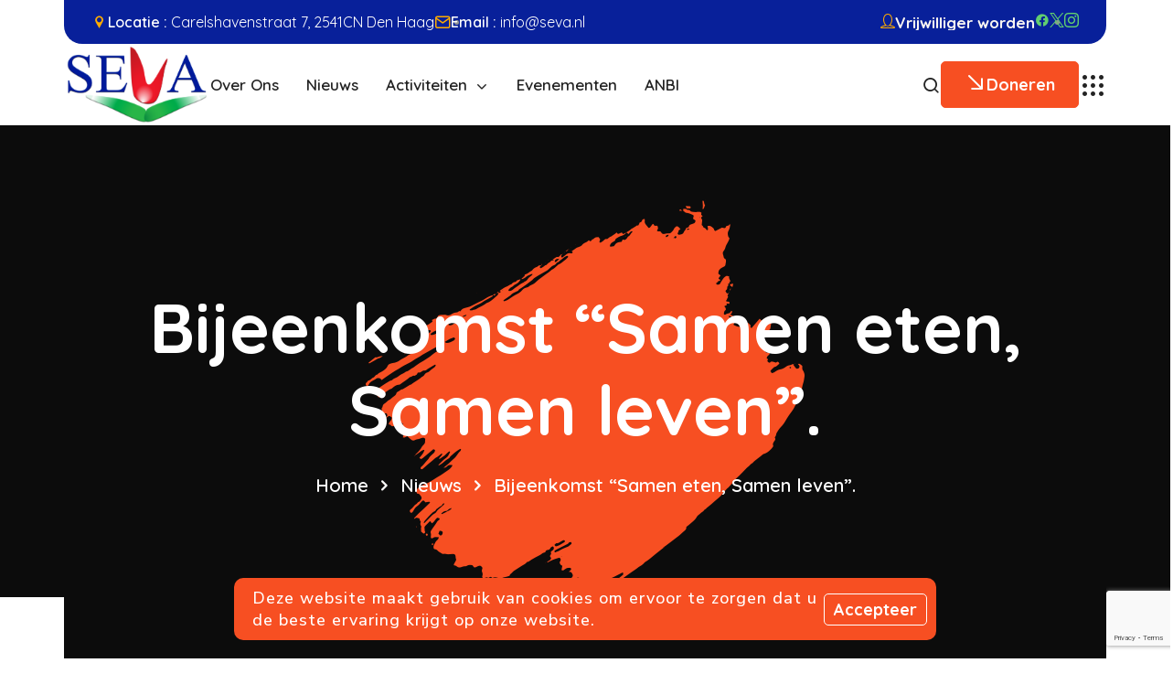

--- FILE ---
content_type: text/html; charset=UTF-8
request_url: https://seva.nl/bijeenkomst-samen-eten-samen-leven-5/
body_size: 40327
content:
<!DOCTYPE html><html lang="nl-NL"><head><meta charset="UTF-8"><meta name="viewport" content="width=device-width, initial-scale=1"><link rel="pingback" href="https://seva.nl/xmlrpc.php"><title>Bijeenkomst &#8220;Samen eten, Samen leven&#8221;. &#8211; SEVA | Sociaal Educatief Kunst- en Volksacademie</title><meta name='robots' content='max-image-preview:large' /><link rel='dns-prefetch' href='//www.googletagmanager.com' /><link rel='dns-prefetch' href='//fonts.googleapis.com' /><link rel="alternate" type="application/rss+xml" title="SEVA | Sociaal Educatief Kunst- en Volksacademie &raquo; feed" href="https://seva.nl/feed/" /><link rel="alternate" type="application/rss+xml" title="SEVA | Sociaal Educatief Kunst- en Volksacademie &raquo; reacties feed" href="https://seva.nl/comments/feed/" /><link rel="alternate" type="text/calendar" title="SEVA | Sociaal Educatief Kunst- en Volksacademie &raquo; iCal Feed" href="https://seva.nl/evenementen/?ical=1" /><link rel="alternate" title="oEmbed (JSON)" type="application/json+oembed" href="https://seva.nl/wp-json/oembed/1.0/embed?url=https%3A%2F%2Fseva.nl%2Fbijeenkomst-samen-eten-samen-leven-5%2F" /><link rel="alternate" title="oEmbed (XML)" type="text/xml+oembed" href="https://seva.nl/wp-json/oembed/1.0/embed?url=https%3A%2F%2Fseva.nl%2Fbijeenkomst-samen-eten-samen-leven-5%2F&#038;format=xml" /><style id='wp-img-auto-sizes-contain-inline-css' type='text/css'>img:is([sizes=auto i],[sizes^="auto," i]){contain-intrinsic-size:3000px 1500px}</style><link rel='stylesheet' id='givewp-campaign-blocks-fonts-css' href='https://fonts.googleapis.com/css2?family=Inter%3Awght%40400%3B500%3B600%3B700&#038;display=swap' type='text/css' media='all' /><style id='wp-emoji-styles-inline-css' type='text/css'>img.wp-smiley,img.emoji{display:inline !important;border:none !important;box-shadow:none !important;height:1em !important;width:1em !important;margin:0 0.07em !important;vertical-align:-0.1em !important;background:none !important;padding:0 !important}</style><link rel='stylesheet' id='wp-block-library-css' href='https://seva.nl/wp-includes/css/dist/block-library/style.min.css' type='text/css' media='all' /><style id='wp-block-library-theme-inline-css' type='text/css'>.wp-block-audio:where(figcaption){color:#555;font-size:13px;text-align:center}.is-dark-theme .wp-block-audio:where(figcaption){color:#ffffffa6}.wp-block-audio{margin:0 0 1em}.wp-block-code{border:1px solid #ccc;border-radius:4px;font-family:Menlo,Consolas,monaco,monospace;padding:.8em 1em}.wp-block-embed:where(figcaption){color:#555;font-size:13px;text-align:center}.is-dark-theme .wp-block-embed:where(figcaption){color:#ffffffa6}.wp-block-embed{margin:0 0 1em}.blocks-gallery-caption{color:#555;font-size:13px;text-align:center}.is-dark-theme .blocks-gallery-caption{color:#ffffffa6}:root:where(.wp-block-image figcaption){color:#555;font-size:13px;text-align:center}.is-dark-theme:root:where(.wp-block-image figcaption){color:#ffffffa6}.wp-block-image{margin:0 0 1em}.wp-block-pullquote{border-bottom:4px solid;border-top:4px solid;color:currentColor;margin-bottom:1.75em}.wp-block-pullquote:where(cite),.wp-block-pullquote:where(footer),.wp-block-pullquote__citation{color:currentColor;font-size:.8125em;font-style:normal;text-transform:uppercase}.wp-block-quote{border-left:.25em solid;margin:0 0 1.75em;padding-left:1em}.wp-block-quote cite,.wp-block-quote footer{color:currentColor;font-size:.8125em;font-style:normal;position:relative}.wp-block-quote:where(.has-text-align-right){border-left:none;border-right:.25em solid;padding-left:0;padding-right:1em}.wp-block-quote:where(.has-text-align-center){border:none;padding-left:0}.wp-block-quote.is-large,.wp-block-quote.is-style-large,.wp-block-quote:where(.is-style-plain){border:none}.wp-block-search .wp-block-search__label{font-weight:700}.wp-block-search__button{border:1px solid #ccc;padding:.375em .625em}:where(.wp-block-group.has-background){padding:1.25em 2.375em}.wp-block-separator.has-css-opacity{opacity:.4}.wp-block-separator{border:none;border-bottom:2px solid;margin-left:auto;margin-right:auto}.wp-block-separator.has-alpha-channel-opacity{opacity:1}.wp-block-separator:not(.is-style-wide):not(.is-style-dots){width:100px}.wp-block-separator.has-background:not(.is-style-dots){border-bottom:none;height:1px}.wp-block-separator.has-background:not(.is-style-wide):not(.is-style-dots){height:2px}.wp-block-table{margin:0 0 1em}.wp-block-table td,.wp-block-table th{word-break:normal}.wp-block-table:where(figcaption){color:#555;font-size:13px;text-align:center}.is-dark-theme .wp-block-table:where(figcaption){color:#ffffffa6}.wp-block-video:where(figcaption){color:#555;font-size:13px;text-align:center}.is-dark-theme .wp-block-video:where(figcaption){color:#ffffffa6}.wp-block-video{margin:0 0 1em}:root:where(.wp-block-template-part.has-background){margin-bottom:0;margin-top:0;padding:1.25em 2.375em}</style><style id='classic-theme-styles-inline-css' type='text/css'>.wp-block-button__link{color:#fff;background-color:#32373c;border-radius:9999px;box-shadow:none;text-decoration:none;padding:calc(.667em + 2px) calc(1.333em + 2px);font-size:1.125em}.wp-block-file__button{background:#32373c;color:#fff;text-decoration:none}</style><style id='safe-svg-svg-icon-style-inline-css' type='text/css'>.safe-svg-cover{text-align:center}.safe-svg-cover .safe-svg-inside{display:inline-block;max-width:100%}.safe-svg-cover svg{fill:currentColor;height:100%;max-height:100%;max-width:100%;width:100%}</style><style id='givewp-campaign-comments-block-style-inline-css' type='text/css'>.givewp-campaign-comment-block-card{display:flex;gap:var(--givewp-spacing-3);padding:var(--givewp-spacing-4) 0}.givewp-campaign-comment-block-card__avatar{align-items:center;border-radius:50%;display:flex;height:40px;justify-content:center;width:40px}.givewp-campaign-comment-block-card__avatar img{align-items:center;border-radius:50%;display:flex;height:auto;justify-content:center;min-width:40px;width:100%}.givewp-campaign-comment-block-card__donor-name{color:var(--givewp-neutral-700);font-size:1rem;font-weight:600;line-height:1.5;margin:0;text-align:left}.givewp-campaign-comment-block-card__details{align-items:center;color:var(--givewp-neutral-400);display:flex;font-size:.875rem;font-weight:500;gap:var(--givewp-spacing-2);height:auto;line-height:1.43;margin:2px 0 var(--givewp-spacing-3) 0;text-align:left}.givewp-campaign-comment-block-card__comment{color:var(--givewp-neutral-700);font-size:1rem;line-height:1.5;margin:0;text-align:left}.givewp-campaign-comment-block-card__read-more{background:none;border:none;color:var(--givewp-blue-500);cursor:pointer;font-size:.875rem;line-height:1.43;outline:none;padding:0}.givewp-campaign-comments-block-empty-state{align-items:center;background-color:var(--givewp-shades-white);border:1px solid var(--givewp-neutral-50);border-radius:.5rem;display:flex;flex-direction:column;justify-content:center;padding:var(--givewp-spacing-6)}.givewp-campaign-comments-block-empty-state__details{align-items:center;display:flex;flex-direction:column;gap:var(--givewp-spacing-1);justify-content:center;margin:.875rem 0}.givewp-campaign-comments-block-empty-state__title{color:var(--givewp-neutral-700);font-size:1rem;font-weight:500;margin:0}.givewp-campaign-comments-block-empty-state__description{color:var(--givewp-neutral-700);font-size:.875rem;line-height:1.43;margin:0}.givewp-campaign-comment-block{background-color:var(--givewp-shades-white);display:flex;flex-direction:column;gap:var(--givewp-spacing-2);padding:var(--givewp-spacing-6) 0}.givewp-campaign-comment-block__title{color:var(--givewp-neutral-900);font-size:18px;font-weight:600;line-height:1.56;margin:0;text-align:left}.givewp-campaign-comment-block__cta{align-items:center;background-color:var(--givewp-neutral-50);border-radius:4px;color:var(--giewp-neutral-500);display:flex;font-size:14px;font-weight:600;gap:8px;height:36px;line-height:1.43;margin:0;padding:var(--givewp-spacing-2) var(--givewp-spacing-4);text-align:left}</style><style id='givewp-campaign-cover-block-style-inline-css' type='text/css'>.givewp-campaign-selector{border:1px solid #e5e7eb;border-radius:5px;box-shadow:0 2px 4px 0 rgba(0,0,0,.05);display:flex;flex-direction:column;gap:20px;padding:40px 24px}.givewp-campaign-selector__label{padding-bottom:16px}.givewp-campaign-selector__select input[type=text]:focus{border-color:transparent;box-shadow:0 0 0 1px transparent;outline:2px solid transparent}.givewp-campaign-selector__logo{align-self:center}.givewp-campaign-selector__open{background:#2271b1;border:none;border-radius:5px;color:#fff;cursor:pointer;padding:.5rem 1rem}.givewp-campaign-selector__submit{background-color:#27ae60;border:0;border-radius:5px;color:#fff;font-weight:700;outline:none;padding:1rem;text-align:center;transition:.2s;width:100%}.givewp-campaign-selector__submit:disabled{background-color:#f3f4f6;color:#9ca0af}.givewp-campaign-selector__submit:hover:not(:disabled){cursor:pointer;filter:brightness(1.2)}.givewp-campaign-cover-block__button{align-items:center;border:1px solid #2271b1;border-radius:2px;color:#2271b1;display:flex;justify-content:center;margin-bottom:.5rem;min-height:32px;width:100%}.givewp-campaign-cover-block__image{border-radius:2px;display:flex;flex-grow:1;margin-bottom:.5rem;max-height:4.44rem;-o-object-fit:cover;object-fit:cover;width:100%}.givewp-campaign-cover-block__help-text{color:#4b5563;font-size:.75rem;font-stretch:normal;font-style:normal;font-weight:400;letter-spacing:normal;line-height:1.4;text-align:left}.givewp-campaign-cover-block__edit-campaign-link{align-items:center;display:inline-flex;font-size:.75rem;font-stretch:normal;font-style:normal;font-weight:400;gap:.125rem;line-height:1.4}.givewp-campaign-cover-block__edit-campaign-link svg{fill:currentColor;height:1.25rem;width:1.25rem}.givewp-campaign-cover-block-preview__image{align-items:center;display:flex;height:100%;justify-content:center;width:100%}</style><style id='givewp-campaign-donations-style-inline-css' type='text/css'>.givewp-campaign-donations-block{padding:1.5rem 0}.givewp-campaign-donations-block *{font-family:Inter,sans-serif}.givewp-campaign-donations-block .givewp-campaign-donations-block__header{align-items:center;display:flex;justify-content:space-between;margin-bottom:.5rem}.givewp-campaign-donations-block .givewp-campaign-donations-block__title{color:var(--givewp-neutral-900);font-size:1.125rem;font-weight:600;line-height:1.56;margin:0}.givewp-campaign-donations-block .givewp-campaign-donations-block__donations{display:grid;gap:.5rem;margin:0;padding:0}.givewp-campaign-donations-block .givewp-campaign-donations-block__donation,.givewp-campaign-donations-block .givewp-campaign-donations-block__empty-state{background-color:var(--givewp-shades-white);border:1px solid var(--givewp-neutral-50);border-radius:.5rem;display:flex;padding:1rem}.givewp-campaign-donations-block .givewp-campaign-donations-block__donation{align-items:center;gap:.75rem}.givewp-campaign-donations-block .givewp-campaign-donations-block__donation-icon{align-items:center;display:flex}.givewp-campaign-donations-block .givewp-campaign-donations-block__donation-icon img{border-radius:100%;height:2.5rem;-o-object-fit:cover;object-fit:cover;width:2.5rem}.givewp-campaign-donations-block .givewp-campaign-donations-block__donation-info{display:flex;flex-direction:column;justify-content:center;row-gap:.25rem}.givewp-campaign-donations-block .givewp-campaign-donations-block__donation-description{color:var(--givewp-neutral-500);font-size:1rem;font-weight:500;line-height:1.5;margin:0}.givewp-campaign-donations-block .givewp-campaign-donations-block__donation-description strong{color:var(--givewp-neutral-700);font-weight:600}.givewp-campaign-donations-block .givewp-campaign-donations-block__donation-date{align-items:center;color:var(--givewp-neutral-400);display:flex;font-size:.875rem;font-weight:500;line-height:1.43}.givewp-campaign-donations-block .givewp-campaign-donations-block__donation-ribbon{align-items:center;border-radius:100%;color:#1f2937;display:flex;height:1.25rem;justify-content:center;margin-left:auto;width:1.25rem}.givewp-campaign-donations-block .givewp-campaign-donations-block__donation-ribbon[data-position="1"]{background-color:gold}.givewp-campaign-donations-block .givewp-campaign-donations-block__donation-ribbon[data-position="2"]{background-color:silver}.givewp-campaign-donations-block .givewp-campaign-donations-block__donation-ribbon[data-position="3"]{background-color:#cd7f32;color:#fffaf2}.givewp-campaign-donations-block .givewp-campaign-donations-block__donation-amount{color:var(--givewp-neutral-700);font-size:1.125rem;font-weight:600;line-height:1.56;margin-left:auto}.givewp-campaign-donations-block .givewp-campaign-donations-block__footer{display:flex;justify-content:center;margin-top:.5rem}.givewp-campaign-donations-block .givewp-campaign-donations-block__donate-button button.givewp-donation-form-modal__open,.givewp-campaign-donations-block .givewp-campaign-donations-block__empty-button button.givewp-donation-form-modal__open,.givewp-campaign-donations-block .givewp-campaign-donations-block__load-more-button{background:none!important;border:1px solid var(--givewp-primary-color);border-radius:.5rem;color:var(--givewp-primary-color)!important;font-size:.875rem;font-weight:600;line-height:1.43;padding:.25rem 1rem!important}.givewp-campaign-donations-block .givewp-campaign-donations-block__donate-button button.givewp-donation-form-modal__open:hover,.givewp-campaign-donations-block .givewp-campaign-donations-block__empty-button button.givewp-donation-form-modal__open:hover,.givewp-campaign-donations-block .givewp-campaign-donations-block__load-more-button:hover{background:var(--givewp-primary-color)!important;color:var(--givewp-shades-white)!important}.givewp-campaign-donations-block .givewp-campaign-donations-block__empty-state{align-items:center;flex-direction:column;padding:1.5rem}.givewp-campaign-donations-block .givewp-campaign-donations-block__empty-description,.givewp-campaign-donations-block .givewp-campaign-donations-block__empty-title{color:var(--givewp-neutral-700);margin:0}.givewp-campaign-donations-block .givewp-campaign-donations-block__empty-title{font-size:1rem;font-weight:500;line-height:1.5}.givewp-campaign-donations-block .givewp-campaign-donations-block__empty-description{font-size:.875rem;line-height:1.43;margin-top:.25rem}.givewp-campaign-donations-block .givewp-campaign-donations-block__empty-icon{color:var(--givewp-secondary-color);margin-bottom:.875rem;order:-1}.givewp-campaign-donations-block .givewp-campaign-donations-block__empty-button{margin-top:.875rem}.givewp-campaign-donations-block .givewp-campaign-donations-block__empty-button button.givewp-donation-form-modal__open{border-radius:.25rem;padding:.5rem 1rem!important}</style><style id='givewp-campaign-donors-style-inline-css' type='text/css'>.givewp-campaign-donors-block{padding:1.5rem 0}.givewp-campaign-donors-block *{font-family:Inter,sans-serif}.givewp-campaign-donors-block .givewp-campaign-donors-block__header{align-items:center;display:flex;justify-content:space-between;margin-bottom:.5rem}.givewp-campaign-donors-block .givewp-campaign-donors-block__title{color:var(--givewp-neutral-900);font-size:1.125rem;font-weight:600;line-height:1.56;margin:0}.givewp-campaign-donors-block .givewp-campaign-donors-block__donors{display:grid;gap:.5rem;margin:0;padding:0}.givewp-campaign-donors-block .givewp-campaign-donors-block__donor,.givewp-campaign-donors-block .givewp-campaign-donors-block__empty-state{background-color:var(--givewp-shades-white);border:1px solid var(--givewp-neutral-50);border-radius:.5rem;display:flex;padding:1rem}.givewp-campaign-donors-block .givewp-campaign-donors-block__donor{align-items:center;gap:.75rem}.givewp-campaign-donors-block .givewp-campaign-donors-block__donor-avatar{align-items:center;display:flex}.givewp-campaign-donors-block .givewp-campaign-donors-block__donor-avatar img{border-radius:100%;height:2.5rem;-o-object-fit:cover;object-fit:cover;width:2.5rem}.givewp-campaign-donors-block .givewp-campaign-donors-block__donor-info{align-items:center;display:flex;flex-wrap:wrap;row-gap:.25rem}.givewp-campaign-donors-block .givewp-campaign-donors-block__donor-name{color:var(--givewp-neutral-900);font-size:1rem;font-weight:600;line-height:1.5;margin:0}.givewp-campaign-donors-block .givewp-campaign-donors-block__donor-date{align-items:center;color:var(--givewp-neutral-400);display:flex;font-size:.875rem;font-weight:500;line-height:1.43}.givewp-campaign-donors-block .givewp-campaign-donors-block__donor-date:before{background:var(--givewp-neutral-100);border-radius:100%;content:"";display:block;height:.25rem;margin:0 .5rem;width:.25rem}.givewp-campaign-donors-block .givewp-campaign-donors-block__donor-ribbon{align-items:center;border-radius:100%;color:#1f2937;display:flex;height:1.25rem;justify-content:center;margin-left:.5rem;width:1.25rem}.givewp-campaign-donors-block .givewp-campaign-donors-block__donor-ribbon[data-position="1"]{background-color:gold}.givewp-campaign-donors-block .givewp-campaign-donors-block__donor-ribbon[data-position="2"]{background-color:silver}.givewp-campaign-donors-block .givewp-campaign-donors-block__donor-ribbon[data-position="3"]{background-color:#cd7f32;color:#fffaf2}.givewp-campaign-donors-block .givewp-campaign-donors-block__donor-company{color:var(--givewp-neutral-400);display:flex;flex:0 0 100%;font-size:.875rem;font-weight:500;line-height:1.43}.givewp-campaign-donors-block .givewp-campaign-donors-block__donor-amount{color:var(--givewp-neutral-700);font-size:1.125rem;font-weight:600;line-height:1.56;margin-left:auto}.givewp-campaign-donors-block .givewp-campaign-donors-block__footer{display:flex;justify-content:center;margin-top:.5rem}.givewp-campaign-donors-block .givewp-campaign-donors-block__donate-button button.givewp-donation-form-modal__open,.givewp-campaign-donors-block .givewp-campaign-donors-block__empty-button button.givewp-donation-form-modal__open,.givewp-campaign-donors-block .givewp-campaign-donors-block__load-more-button{background:none!important;border:1px solid var(--givewp-primary-color);border-radius:.5rem;color:var(--givewp-primary-color)!important;font-size:.875rem;font-weight:600;line-height:1.43;padding:.25rem 1rem!important}.givewp-campaign-donors-block .givewp-campaign-donors-block__donate-button button.givewp-donation-form-modal__open:hover,.givewp-campaign-donors-block .givewp-campaign-donors-block__empty-button button.givewp-donation-form-modal__open:hover,.givewp-campaign-donors-block .givewp-campaign-donors-block__load-more-button:hover{background:var(--givewp-primary-color)!important;color:var(--givewp-shades-white)!important}.givewp-campaign-donors-block .givewp-campaign-donors-block__empty-state{align-items:center;flex-direction:column;padding:1.5rem}.givewp-campaign-donors-block .givewp-campaign-donors-block__empty-description,.givewp-campaign-donors-block .givewp-campaign-donors-block__empty-title{color:var(--givewp-neutral-700);margin:0}.givewp-campaign-donors-block .givewp-campaign-donors-block__empty-title{font-size:1rem;font-weight:500;line-height:1.5}.givewp-campaign-donors-block .givewp-campaign-donors-block__empty-description{font-size:.875rem;line-height:1.43;margin-top:.25rem}.givewp-campaign-donors-block .givewp-campaign-donors-block__empty-icon{color:var(--givewp-secondary-color);margin-bottom:.875rem;order:-1}.givewp-campaign-donors-block .givewp-campaign-donors-block__empty-button{margin-top:.875rem}.givewp-campaign-donors-block .givewp-campaign-donors-block__empty-button button.givewp-donation-form-modal__open{border-radius:.25rem;padding:.5rem 1rem!important}</style><style id='givewp-campaign-form-style-inline-css' type='text/css'>.givewp-donation-form-modal{outline:none;overflow-y:scroll;padding:1rem;width:100%}.givewp-donation-form-modal[data-entering=true]{animation:modal-fade .3s,modal-zoom .6s}@keyframes modal-fade{0%{opacity:0}to{opacity:1}}@keyframes modal-zoom{0%{transform:scale(.8)}to{transform:scale(1)}}.givewp-donation-form-modal__overlay{align-items:center;background:rgba(0,0,0,.7);display:flex;flex-direction:column;height:var(--visual-viewport-height);justify-content:center;left:0;position:fixed;top:0;width:100vw;z-index:100}.givewp-donation-form-modal__overlay[data-loading=true]{display:none}.givewp-donation-form-modal__overlay[data-entering=true]{animation:modal-fade .3s}.givewp-donation-form-modal__overlay[data-exiting=true]{animation:modal-fade .15s ease-in reverse}.givewp-donation-form-modal__open__spinner{left:50%;line-height:1;position:absolute;top:50%;transform:translate(-50%,-50%);z-index:100}.givewp-donation-form-modal__open{position:relative}.givewp-donation-form-modal__close{background:#e7e8ed;border:1px solid transparent;border-radius:50%;cursor:pointer;display:flex;padding:.75rem;position:fixed;right:25px;top:25px;transition:.2s;width:-moz-fit-content;width:fit-content;z-index:999}.givewp-donation-form-modal__close svg{height:1rem;width:1rem}.givewp-donation-form-modal__close:active,.givewp-donation-form-modal__close:focus,.givewp-donation-form-modal__close:hover{background-color:#caccd7;border:1px solid #caccd7}.admin-bar .givewp-donation-form-modal{margin-top:32px}.admin-bar .givewp-donation-form-modal__close{top:57px}.givewp-entity-selector{border:1px solid #e5e7eb;border-radius:5px;box-shadow:0 2px 4px 0 rgba(0,0,0,.05);display:flex;flex-direction:column;gap:20px;padding:40px 24px}.givewp-entity-selector__label{padding-bottom:16px}.givewp-entity-selector__select input[type=text]:focus{border-color:transparent;box-shadow:0 0 0 1px transparent;outline:2px solid transparent}.givewp-entity-selector__logo{align-self:center}.givewp-entity-selector__open{background:#2271b1;border:none;border-radius:5px;color:#fff;cursor:pointer;padding:.5rem 1rem}.givewp-entity-selector__submit{background-color:#27ae60;border:0;border-radius:5px;color:#fff;font-weight:700;outline:none;padding:1rem;text-align:center;transition:.2s;width:100%}.givewp-entity-selector__submit:disabled{background-color:#f3f4f6;color:#9ca0af}.givewp-entity-selector__submit:hover:not(:disabled){cursor:pointer;filter:brightness(1.2)}.givewp-campaign-selector{border:1px solid #e5e7eb;border-radius:5px;box-shadow:0 2px 4px 0 rgba(0,0,0,.05);display:flex;flex-direction:column;gap:20px;padding:40px 24px}.givewp-campaign-selector__label{padding-bottom:16px}.givewp-campaign-selector__select input[type=text]:focus{border-color:transparent;box-shadow:0 0 0 1px transparent;outline:2px solid transparent}.givewp-campaign-selector__logo{align-self:center}.givewp-campaign-selector__open{background:#2271b1;border:none;border-radius:5px;color:#fff;cursor:pointer;padding:.5rem 1rem}.givewp-campaign-selector__submit{background-color:#27ae60;border:0;border-radius:5px;color:#fff;font-weight:700;outline:none;padding:1rem;text-align:center;transition:.2s;width:100%}.givewp-campaign-selector__submit:disabled{background-color:#f3f4f6;color:#9ca0af}.givewp-campaign-selector__submit:hover:not(:disabled){cursor:pointer;filter:brightness(1.2)}.givewp-donation-form-link,.givewp-donation-form-modal__open{background:var(--givewp-primary-color,#2271b1);border:none;border-radius:5px;color:#fff;cursor:pointer;font-family:-apple-system,BlinkMacSystemFont,Segoe UI,Roboto,Oxygen-Sans,Ubuntu,Cantarell,Helvetica Neue,sans-serif;font-size:1rem;font-weight:500!important;line-height:1.5;padding:.75rem 1.25rem!important;text-decoration:none!important;transition:all .2s ease;width:100%}.givewp-donation-form-link:active,.givewp-donation-form-link:focus,.givewp-donation-form-link:focus-visible,.givewp-donation-form-link:hover,.givewp-donation-form-modal__open:active,.givewp-donation-form-modal__open:focus,.givewp-donation-form-modal__open:focus-visible,.givewp-donation-form-modal__open:hover{background-color:color-mix(in srgb,var(--givewp-primary-color,#2271b1),#000 20%)}.components-input-control__label{width:100%}.wp-block-givewp-campaign-form{position:relative}.wp-block-givewp-campaign-form form[id*=give-form] #give-gateway-radio-list>li input[type=radio]{display:inline-block}.wp-block-givewp-campaign-form iframe{pointer-events:none;width:100%!important}.give-change-donation-form-btn svg{margin-top:3px}.givewp-default-form-toggle{margin-top:var(--givewp-spacing-4)}</style><style id='givewp-campaign-goal-style-inline-css' type='text/css'>.givewp-campaign-goal{display:flex;flex-direction:column;gap:.5rem;padding-bottom:1rem}.givewp-campaign-goal__container{display:flex;flex-direction:row;justify-content:space-between}.givewp-campaign-goal__container-item{display:flex;flex-direction:column;gap:.2rem}.givewp-campaign-goal__container-item span{color:var(--givewp-neutral-500);font-size:12px;font-weight:600;letter-spacing:.48px;line-height:1.5;text-transform:uppercase}.givewp-campaign-goal__container-item strong{color:var(--givewp-neutral-900);font-size:20px;font-weight:600;line-height:1.6}.givewp-campaign-goal__progress-bar{display:flex}.givewp-campaign-goal__progress-bar-container{background-color:#f2f2f2;border-radius:14px;box-shadow:inset 0 1px 4px 0 rgba(0,0,0,.09);display:flex;flex-grow:1;height:8px}.givewp-campaign-goal__progress-bar-progress{background:var(--givewp-secondary-color,#2d802f);border-radius:14px;box-shadow:inset 0 1px 4px 0 rgba(0,0,0,.09);display:flex;height:8px}</style><style id='givewp-campaign-stats-block-style-inline-css' type='text/css'>.givewp-campaign-stats-block span{color:var(--givewp-neutral-500);display:block;font-size:12px;font-weight:600;letter-spacing:.48px;line-height:1.5;margin-bottom:2px;text-align:left;text-transform:uppercase}.givewp-campaign-stats-block strong{color:var(--givewp-neutral-900);font-size:20px;font-weight:600;letter-spacing:normal;line-height:1.6}</style><style id='givewp-campaign-donate-button-style-inline-css' type='text/css'>.givewp-donation-form-link,.givewp-donation-form-modal__open{background:var(--givewp-primary-color,#2271b1);border:none;border-radius:5px;color:#fff;cursor:pointer;font-family:-apple-system,BlinkMacSystemFont,Segoe UI,Roboto,Oxygen-Sans,Ubuntu,Cantarell,Helvetica Neue,sans-serif;font-size:1rem;font-weight:500!important;line-height:1.5;padding:.75rem 1.25rem!important;text-decoration:none!important;transition:all .2s ease;width:100%}.givewp-donation-form-link:active,.givewp-donation-form-link:focus,.givewp-donation-form-link:focus-visible,.givewp-donation-form-link:hover,.givewp-donation-form-modal__open:active,.givewp-donation-form-modal__open:focus,.givewp-donation-form-modal__open:focus-visible,.givewp-donation-form-modal__open:hover{background-color:color-mix(in srgb,var(--givewp-primary-color,#2271b1),#000 20%)}.give-change-donation-form-btn svg{margin-top:3px}.givewp-default-form-toggle{margin-top:var(--givewp-spacing-4)}</style><style id='global-styles-inline-css' type='text/css'>:root{--wp--preset--aspect-ratio--square:1;--wp--preset--aspect-ratio--4-3:4/3;--wp--preset--aspect-ratio--3-4:3/4;--wp--preset--aspect-ratio--3-2:3/2;--wp--preset--aspect-ratio--2-3:2/3;--wp--preset--aspect-ratio--16-9:16/9;--wp--preset--aspect-ratio--9-16:9/16;--wp--preset--color--black:#000000;--wp--preset--color--cyan-bluish-gray:#abb8c3;--wp--preset--color--white:#ffffff;--wp--preset--color--pale-pink:#f78da7;--wp--preset--color--vivid-red:#cf2e2e;--wp--preset--color--luminous-vivid-orange:#ff6900;--wp--preset--color--luminous-vivid-amber:#fcb900;--wp--preset--color--light-green-cyan:#7bdcb5;--wp--preset--color--vivid-green-cyan:#00d084;--wp--preset--color--pale-cyan-blue:#8ed1fc;--wp--preset--color--vivid-cyan-blue:#0693e3;--wp--preset--color--vivid-purple:#9b51e0;--wp--preset--gradient--vivid-cyan-blue-to-vivid-purple:linear-gradient(135deg,rgb(6,147,227) 0%,rgb(155,81,224) 100%);--wp--preset--gradient--light-green-cyan-to-vivid-green-cyan:linear-gradient(135deg,rgb(122,220,180) 0%,rgb(0,208,130) 100%);--wp--preset--gradient--luminous-vivid-amber-to-luminous-vivid-orange:linear-gradient(135deg,rgb(252,185,0) 0%,rgb(255,105,0) 100%);--wp--preset--gradient--luminous-vivid-orange-to-vivid-red:linear-gradient(135deg,rgb(255,105,0) 0%,rgb(207,46,46) 100%);--wp--preset--gradient--very-light-gray-to-cyan-bluish-gray:linear-gradient(135deg,rgb(238,238,238) 0%,rgb(169,184,195) 100%);--wp--preset--gradient--cool-to-warm-spectrum:linear-gradient(135deg,rgb(74,234,220) 0%,rgb(151,120,209) 20%,rgb(207,42,186) 40%,rgb(238,44,130) 60%,rgb(251,105,98) 80%,rgb(254,248,76) 100%);--wp--preset--gradient--blush-light-purple:linear-gradient(135deg,rgb(255,206,236) 0%,rgb(152,150,240) 100%);--wp--preset--gradient--blush-bordeaux:linear-gradient(135deg,rgb(254,205,165) 0%,rgb(254,45,45) 50%,rgb(107,0,62) 100%);--wp--preset--gradient--luminous-dusk:linear-gradient(135deg,rgb(255,203,112) 0%,rgb(199,81,192) 50%,rgb(65,88,208) 100%);--wp--preset--gradient--pale-ocean:linear-gradient(135deg,rgb(255,245,203) 0%,rgb(182,227,212) 50%,rgb(51,167,181) 100%);--wp--preset--gradient--electric-grass:linear-gradient(135deg,rgb(202,248,128) 0%,rgb(113,206,126) 100%);--wp--preset--gradient--midnight:linear-gradient(135deg,rgb(2,3,129) 0%,rgb(40,116,252) 100%);--wp--preset--font-size--small:13px;--wp--preset--font-size--medium:20px;--wp--preset--font-size--large:36px;--wp--preset--font-size--x-large:42px;--wp--preset--spacing--20:0.44rem;--wp--preset--spacing--30:0.67rem;--wp--preset--spacing--40:1rem;--wp--preset--spacing--50:1.5rem;--wp--preset--spacing--60:2.25rem;--wp--preset--spacing--70:3.38rem;--wp--preset--spacing--80:5.06rem;--wp--preset--shadow--natural:6px 6px 9px rgba(0,0,0,0.2);--wp--preset--shadow--deep:12px 12px 50px rgba(0,0,0,0.4);--wp--preset--shadow--sharp:6px 6px 0px rgba(0,0,0,0.2);--wp--preset--shadow--outlined:6px 6px 0px -3px rgb(255,255,255),6px 6px rgb(0,0,0);--wp--preset--shadow--crisp:6px 6px 0px rgb(0,0,0)}:where(.is-layout-flex){gap:0.5em}:where(.is-layout-grid){gap:0.5em}body .is-layout-flex{display:flex}.is-layout-flex{flex-wrap:wrap;align-items:center}.is-layout-flex >:is(*,div){margin:0}body .is-layout-grid{display:grid}.is-layout-grid >:is(*,div){margin:0}:where(.wp-block-columns.is-layout-flex){gap:2em}:where(.wp-block-columns.is-layout-grid){gap:2em}:where(.wp-block-post-template.is-layout-flex){gap:1.25em}:where(.wp-block-post-template.is-layout-grid){gap:1.25em}.has-black-color{color:var(--wp--preset--color--black) !important}.has-cyan-bluish-gray-color{color:var(--wp--preset--color--cyan-bluish-gray) !important}.has-white-color{color:var(--wp--preset--color--white) !important}.has-pale-pink-color{color:var(--wp--preset--color--pale-pink) !important}.has-vivid-red-color{color:var(--wp--preset--color--vivid-red) !important}.has-luminous-vivid-orange-color{color:var(--wp--preset--color--luminous-vivid-orange) !important}.has-luminous-vivid-amber-color{color:var(--wp--preset--color--luminous-vivid-amber) !important}.has-light-green-cyan-color{color:var(--wp--preset--color--light-green-cyan) !important}.has-vivid-green-cyan-color{color:var(--wp--preset--color--vivid-green-cyan) !important}.has-pale-cyan-blue-color{color:var(--wp--preset--color--pale-cyan-blue) !important}.has-vivid-cyan-blue-color{color:var(--wp--preset--color--vivid-cyan-blue) !important}.has-vivid-purple-color{color:var(--wp--preset--color--vivid-purple) !important}.has-black-background-color{background-color:var(--wp--preset--color--black) !important}.has-cyan-bluish-gray-background-color{background-color:var(--wp--preset--color--cyan-bluish-gray) !important}.has-white-background-color{background-color:var(--wp--preset--color--white) !important}.has-pale-pink-background-color{background-color:var(--wp--preset--color--pale-pink) !important}.has-vivid-red-background-color{background-color:var(--wp--preset--color--vivid-red) !important}.has-luminous-vivid-orange-background-color{background-color:var(--wp--preset--color--luminous-vivid-orange) !important}.has-luminous-vivid-amber-background-color{background-color:var(--wp--preset--color--luminous-vivid-amber) !important}.has-light-green-cyan-background-color{background-color:var(--wp--preset--color--light-green-cyan) !important}.has-vivid-green-cyan-background-color{background-color:var(--wp--preset--color--vivid-green-cyan) !important}.has-pale-cyan-blue-background-color{background-color:var(--wp--preset--color--pale-cyan-blue) !important}.has-vivid-cyan-blue-background-color{background-color:var(--wp--preset--color--vivid-cyan-blue) !important}.has-vivid-purple-background-color{background-color:var(--wp--preset--color--vivid-purple) !important}.has-black-border-color{border-color:var(--wp--preset--color--black) !important}.has-cyan-bluish-gray-border-color{border-color:var(--wp--preset--color--cyan-bluish-gray) !important}.has-white-border-color{border-color:var(--wp--preset--color--white) !important}.has-pale-pink-border-color{border-color:var(--wp--preset--color--pale-pink) !important}.has-vivid-red-border-color{border-color:var(--wp--preset--color--vivid-red) !important}.has-luminous-vivid-orange-border-color{border-color:var(--wp--preset--color--luminous-vivid-orange) !important}.has-luminous-vivid-amber-border-color{border-color:var(--wp--preset--color--luminous-vivid-amber) !important}.has-light-green-cyan-border-color{border-color:var(--wp--preset--color--light-green-cyan) !important}.has-vivid-green-cyan-border-color{border-color:var(--wp--preset--color--vivid-green-cyan) !important}.has-pale-cyan-blue-border-color{border-color:var(--wp--preset--color--pale-cyan-blue) !important}.has-vivid-cyan-blue-border-color{border-color:var(--wp--preset--color--vivid-cyan-blue) !important}.has-vivid-purple-border-color{border-color:var(--wp--preset--color--vivid-purple) !important}.has-vivid-cyan-blue-to-vivid-purple-gradient-background{background:var(--wp--preset--gradient--vivid-cyan-blue-to-vivid-purple) !important}.has-light-green-cyan-to-vivid-green-cyan-gradient-background{background:var(--wp--preset--gradient--light-green-cyan-to-vivid-green-cyan) !important}.has-luminous-vivid-amber-to-luminous-vivid-orange-gradient-background{background:var(--wp--preset--gradient--luminous-vivid-amber-to-luminous-vivid-orange) !important}.has-luminous-vivid-orange-to-vivid-red-gradient-background{background:var(--wp--preset--gradient--luminous-vivid-orange-to-vivid-red) !important}.has-very-light-gray-to-cyan-bluish-gray-gradient-background{background:var(--wp--preset--gradient--very-light-gray-to-cyan-bluish-gray) !important}.has-cool-to-warm-spectrum-gradient-background{background:var(--wp--preset--gradient--cool-to-warm-spectrum) !important}.has-blush-light-purple-gradient-background{background:var(--wp--preset--gradient--blush-light-purple) !important}.has-blush-bordeaux-gradient-background{background:var(--wp--preset--gradient--blush-bordeaux) !important}.has-luminous-dusk-gradient-background{background:var(--wp--preset--gradient--luminous-dusk) !important}.has-pale-ocean-gradient-background{background:var(--wp--preset--gradient--pale-ocean) !important}.has-electric-grass-gradient-background{background:var(--wp--preset--gradient--electric-grass) !important}.has-midnight-gradient-background{background:var(--wp--preset--gradient--midnight) !important}.has-small-font-size{font-size:var(--wp--preset--font-size--small) !important}.has-medium-font-size{font-size:var(--wp--preset--font-size--medium) !important}.has-large-font-size{font-size:var(--wp--preset--font-size--large) !important}.has-x-large-font-size{font-size:var(--wp--preset--font-size--x-large) !important}:where(.wp-block-post-template.is-layout-flex){gap:1.25em}:where(.wp-block-post-template.is-layout-grid){gap:1.25em}:where(.wp-block-term-template.is-layout-flex){gap:1.25em}:where(.wp-block-term-template.is-layout-grid){gap:1.25em}:where(.wp-block-columns.is-layout-flex){gap:2em}:where(.wp-block-columns.is-layout-grid){gap:2em}:root:where(.wp-block-pullquote){font-size:1.5em;line-height:1.6}</style><link rel='stylesheet' id='contact-form-7-css' href='https://seva.nl/wp-content/plugins/contact-form-7/includes/css/styles.css' type='text/css' media='all' /><link rel='stylesheet' id='ctf_styles-css' href='https://seva.nl/wp-content/plugins/custom-twitter-feeds/css/ctf-styles.min.css' type='text/css' media='all' /><link rel='stylesheet' id='risehand-cooks-css' href='https://seva.nl/wp-content/plugins/risehand-addons/includes/Extended/cookies/assets/cookies.css' type='text/css' media='all' /><link rel='stylesheet' id='quick-view-css' href='https://seva.nl/wp-content/plugins/risehand-addons/includes/Extended/quick-view/css/quick-view.css' type='text/css' media='all' /><link rel='stylesheet' id='tribe-events-v2-single-skeleton-css' href='https://seva.nl/wp-content/plugins/the-events-calendar/build/css/tribe-events-single-skeleton.css' type='text/css' media='all' /><link rel='stylesheet' id='tribe-events-v2-single-skeleton-full-css' href='https://seva.nl/wp-content/plugins/the-events-calendar/build/css/tribe-events-single-full.css' type='text/css' media='all' /><link rel='stylesheet' id='tec-events-elementor-widgets-base-styles-css' href='https://seva.nl/wp-content/plugins/the-events-calendar/build/css/integrations/plugins/elementor/widgets/widget-base.css' type='text/css' media='all' /><link rel='stylesheet' id='give-styles-css' href='https://seva.nl/wp-content/plugins/give/build/assets/dist/css/give.css' type='text/css' media='all' /><link rel='stylesheet' id='give-donation-summary-style-frontend-css' href='https://seva.nl/wp-content/plugins/give/build/assets/dist/css/give-donation-summary.css' type='text/css' media='all' /><link rel='stylesheet' id='givewp-design-system-foundation-css' href='https://seva.nl/wp-content/plugins/give/build/assets/dist/css/design-system/foundation.css' type='text/css' media='all' /><link rel='stylesheet' id='risehand-bootstrap-css' href='https://seva.nl/wp-content/themes/risehand/assets/css/bootstrap.min.css' type='text/css' media='all' /><link rel='stylesheet' id='risehand-icons-css' href='https://seva.nl/wp-content/themes/risehand/assets/font/style.min.css' type='text/css' media='all' /><link rel='stylesheet' id='risehand-theme-css' href='https://seva.nl/wp-content/themes/risehand/assets/css/scss/theme.min.css' type='text/css' media='all' /><link rel='stylesheet' id='risehand-theme-widgets-css' href='https://seva.nl/wp-content/plugins/risehand-addons/assets/widgets-assets/all-theme.min.css' type='text/css' media='all' /><link rel='stylesheet' id='risehand-events-css' href='https://seva.nl/wp-content/themes/risehand/assets/css/scss/events.css' type='text/css' media='all' /><link rel='stylesheet' id='risehand-giveform-css' href='https://seva.nl/wp-content/themes/risehand/assets/css/scss/give-form.min.css' type='text/css' media='all' /><link rel='stylesheet' id='risehand-style-css' href='https://seva.nl/wp-content/themes/risehand/style.css' type='text/css' media='all' /><style id='risehand-style-inline-css' type='text/css'>@media(min-width:1200px){.auto-container,.container{max-width:1600px}}</style><link rel='stylesheet' id='risehand-child-style-css' href='https://seva.nl/wp-content/themes/risehand-child/style.css' type='text/css' media='all' /><link rel='stylesheet' id='risehand-single-post-css' href='https://seva.nl/wp-content/themes/risehand/assets/css/scss/scss/single/blog-single.min.css' type='text/css' media='all' /><link rel='stylesheet' id='risehand-fonts-css' href='https://fonts.googleapis.com/css?family=Quicksand%3A400%2C500%2C600%2C700%7CNunito+Sans%3A300%2C400%2C500%2C600%2C700%2C800%2C900%7CKalam%3A400%2C700&#038;subset=latin%2Clatin-ext' type='text/css' media='all' /><script type="text/javascript" src="https://seva.nl/wp-includes/js/dist/hooks.min.js" id="wp-hooks-js"></script><script type="text/javascript" src="https://seva.nl/wp-includes/js/dist/i18n.min.js" id="wp-i18n-js"></script><script type="text/javascript" id="wp-i18n-js-after">
wp.i18n.setLocaleData( { 'text direction\u0004ltr': [ 'ltr' ] } );//# sourceURL=wp-i18n-js-after

</script><script type="text/javascript" src="https://seva.nl/wp-includes/js/jquery/jquery.min.js" id="jquery-core-js"></script><script type="text/javascript" src="https://seva.nl/wp-includes/js/jquery/jquery-migrate.min.js" id="jquery-migrate-js"></script><script type="text/javascript" src="https://seva.nl/wp-content/plugins/twitter-tweets/js/weblizar-fronend-twitter-tweets.js" id="wl-weblizar-fronend-twitter-tweets-js"></script><script type="text/javascript" id="give-js-extra">
var give_global_vars = {"ajaxurl":"https://seva.nl/wp-admin/admin-ajax.php","checkout_nonce":"76ec93247e","currency":"EUR","currency_sign":"\u20ac","currency_pos":"before","thousands_separator":".","decimal_separator":",","no_gateway":"Selecteer een betalingsmethode.","bad_minimum":"Het minimaal te doneren bedrag voor dit formulier is","bad_maximum":"Het maximale donatiebedrag voor dit formulier is","general_loading":"Aan het laden...","purchase_loading":"Even wachten...","textForOverlayScreen":"\u003Ch3\u003EVerwerken...\u003C/h3\u003E\u003Cp\u003EDit duurt maar een seconde!\u003C/p\u003E","number_decimals":"2","is_test_mode":"1","give_version":"4.13.2","magnific_options":{"main_class":"give-modal","close_on_bg_click":false},"form_translation":{"payment-mode":"Selecteer een betaalwijze.","give_first":"Voer je voornaam in.","give_last":"Voer je achternaam in.","give_email":"Geef een geldig e-mailadres op.","give_user_login":"Ongeldige gebruikersnaam of e-mailadres.","give_user_pass":"Voer een wachtwoord in.","give_user_pass_confirm":"Voer bevestigingswachtwoord in.","give_agree_to_terms":"Je moet akkoord gaan met de algemene voorwaarden."},"confirm_email_sent_message":"Controleer je e-mail en klik op de link om je complete donatie geschiedenis te bekijken.","ajax_vars":{"ajaxurl":"https://seva.nl/wp-admin/admin-ajax.php","ajaxNonce":"cadb50265e","loading":"Aan het laden","select_option":"Selecteer een optie","default_gateway":"manual","permalinks":"1","number_decimals":2},"cookie_hash":"7e0acde2ab6c8cbe9ceee85fe5f135dd","session_nonce_cookie_name":"wp-give_session_reset_nonce_7e0acde2ab6c8cbe9ceee85fe5f135dd","session_cookie_name":"wp-give_session_7e0acde2ab6c8cbe9ceee85fe5f135dd","delete_session_nonce_cookie":"0"};
var giveApiSettings = {"root":"https://seva.nl/wp-json/give-api/v2/","rest_base":"give-api/v2"};
//# sourceURL=give-js-extra

</script><script type="text/javascript" id="give-js-translations">
( function( domain, translations ) {var localeData = translations.locale_data[ domain ] || translations.locale_data.messages;localeData[""].domain = domain;wp.i18n.setLocaleData( localeData, domain );} )( "give", {"translation-revision-date":"2025-12-05 11:45:27+0000","generator":"GlotPress\/4.0.3","domain":"messages","locale_data":{"messages":{"":{"domain":"messages","plural-forms":"nplurals=2; plural=n != 1;","lang":"nl"},"Dismiss this notice.":["Dit bericht negeren."]}},"comment":{"reference":"build\/assets\/dist\/js\/give.js"}} );//# sourceURL=give-js-translations

</script><script type="text/javascript" src="https://seva.nl/wp-content/plugins/give/build/assets/dist/js/give.js" id="give-js"></script><script type="text/javascript" src="https://www.googletagmanager.com/gtag/js?id=GT-WB5DJ9M2" id="google_gtagjs-js" async></script><script type="text/javascript" id="google_gtagjs-js-after">
window.dataLayer = window.dataLayer || [];function gtag(){dataLayer.push(arguments);}gtag("set","linker",{"domains":["seva.nl"]});gtag("js", new Date());gtag("set", "developer_id.dZTNiMT", true);gtag("config", "GT-WB5DJ9M2");window._googlesitekit = window._googlesitekit || {}; window._googlesitekit.throttledEvents = []; window._googlesitekit.gtagEvent = (name, data) => { var key = JSON.stringify( { name, data } ); if ( !! window._googlesitekit.throttledEvents[ key ] ) { return; } window._googlesitekit.throttledEvents[ key ] = true; setTimeout( () => { delete window._googlesitekit.throttledEvents[ key ]; }, 5 ); gtag( "event", name, { ...data, event_source: "site-kit" } ); };//# sourceURL=google_gtagjs-js-after

</script><link rel="https://api.w.org/" href="https://seva.nl/wp-json/" /><link rel="alternate" title="JSON" type="application/json" href="https://seva.nl/wp-json/wp/v2/posts/804" /><link rel="EditURI" type="application/rsd+xml" title="RSD" href="https://seva.nl/xmlrpc.php?rsd" /><meta name="generator" content="WordPress 6.9" /><link rel="canonical" href="https://seva.nl/bijeenkomst-samen-eten-samen-leven-5/" /><link rel='shortlink' href='https://seva.nl/?p=804' /><meta name="generator" content="Site Kit by Google 1.167.0" /><meta name="generator" content="Redux 4.5.9" /><meta name="et-api-version" content="v1"><meta name="et-api-origin" content="https://seva.nl"><link rel="https://theeventscalendar.com/" href="https://seva.nl/wp-json/tribe/tickets/v1/" /><meta name="tec-api-version" content="v1"><meta name="tec-api-origin" content="https://seva.nl"><link rel="alternate" href="https://seva.nl/wp-json/tribe/events/v1/" /><meta name="generator" content="Give v4.13.2" /><meta name="generator" content="Elementor 3.33.4; features: e_font_icon_svg, additional_custom_breakpoints; settings: css_print_method-external, google_font-enabled, font_display-auto"><style>.e-con.e-parent:nth-of-type(n+4):not(.e-lazyloaded):not(.e-no-lazyload),.e-con.e-parent:nth-of-type(n+4):not(.e-lazyloaded):not(.e-no-lazyload) *{background-image:none !important}@media screen and (max-height:1024px){.e-con.e-parent:nth-of-type(n+3):not(.e-lazyloaded):not(.e-no-lazyload),.e-con.e-parent:nth-of-type(n+3):not(.e-lazyloaded):not(.e-no-lazyload) *{background-image:none !important}}@media screen and (max-height:640px){.e-con.e-parent:nth-of-type(n+2):not(.e-lazyloaded):not(.e-no-lazyload),.e-con.e-parent:nth-of-type(n+2):not(.e-lazyloaded):not(.e-no-lazyload) *{background-image:none !important}}</style><meta name="generator" content="Powered by Slider Revolution 6.7.34 - responsive, Mobile-Friendly Slider Plugin for WordPress with comfortable drag and drop interface." /><link rel="icon" href="https://seva.nl/wp-content/uploads/2015/01/cropped-logo-32x32.png" sizes="32x32" /><link rel="icon" href="https://seva.nl/wp-content/uploads/2015/01/cropped-logo-192x192.png" sizes="192x192" /><link rel="apple-touch-icon" href="https://seva.nl/wp-content/uploads/2015/01/cropped-logo-180x180.png" /><meta name="msapplication-TileImage" content="https://seva.nl/wp-content/uploads/2015/01/cropped-logo-270x270.png" /><script>function setREVStartSize(e){//window.requestAnimationFrame(function() {window.RSIW = window.RSIW===undefined ? window.innerWidth : window.RSIW;window.RSIH = window.RSIH===undefined ? window.innerHeight : window.RSIH;try {var pw = document.getElementById(e.c).parentNode.offsetWidth,newh;pw = pw===0 || isNaN(pw) || (e.l=="fullwidth" || e.layout=="fullwidth") ? window.RSIW : pw;e.tabw = e.tabw===undefined ? 0 : parseInt(e.tabw);e.thumbw = e.thumbw===undefined ? 0 : parseInt(e.thumbw);e.tabh = e.tabh===undefined ? 0 : parseInt(e.tabh);e.thumbh = e.thumbh===undefined ? 0 : parseInt(e.thumbh);e.tabhide = e.tabhide===undefined ? 0 : parseInt(e.tabhide);e.thumbhide = e.thumbhide===undefined ? 0 : parseInt(e.thumbhide);e.mh = e.mh===undefined || e.mh=="" || e.mh==="auto" ? 0 : parseInt(e.mh,0);if(e.layout==="fullscreen" || e.l==="fullscreen")
newh = Math.max(e.mh,window.RSIH);else{e.gw = Array.isArray(e.gw) ? e.gw : [e.gw];for (var i in e.rl) if (e.gw[i]===undefined || e.gw[i]===0) e.gw[i] = e.gw[i-1];e.gh = e.el===undefined || e.el==="" || (Array.isArray(e.el) && e.el.length==0)? e.gh : e.el;e.gh = Array.isArray(e.gh) ? e.gh : [e.gh];for (var i in e.rl) if (e.gh[i]===undefined || e.gh[i]===0) e.gh[i] = e.gh[i-1];var nl = new Array(e.rl.length),ix = 0,sl;e.tabw = e.tabhide>=pw ? 0 : e.tabw;e.thumbw = e.thumbhide>=pw ? 0 : e.thumbw;e.tabh = e.tabhide>=pw ? 0 : e.tabh;e.thumbh = e.thumbhide>=pw ? 0 : e.thumbh;for (var i in e.rl) nl[i] = e.rl[i]<window.RSIW ? 0 : e.rl[i];sl = nl[0];for (var i in nl) if (sl>nl[i] && nl[i]>0) { sl = nl[i]; ix=i;}var m = pw>(e.gw[ix]+e.tabw+e.thumbw) ? 1 : (pw-(e.tabw+e.thumbw)) / (e.gw[ix]);newh =  (e.gh[ix] * m) + (e.tabh + e.thumbh);}var el = document.getElementById(e.c);if (el!==null && el) el.style.height = newh+"px";el = document.getElementById(e.c+"_wrapper");if (el!==null && el) {el.style.height = newh+"px";el.style.display = "block";}} catch(e){console.log("Failure at Presize of Slider:" + e)
}//});
};</script></head><body class="wp-singular post-template-default single single-post postid-804 single-format-standard wp-embed-responsive wp-theme-risehand wp-child-theme-risehand-child tribe-no-js tec-no-tickets-on-recurring tec-no-rsvp-on-recurring give-test-mode give-page right-sidebar scrollbarcolor group-blog elementor-default elementor-kit-4201 tribe-theme-risehand"><div id="page" class="page_wapper hfeed site"><div class="top_page_wapper"> <div class="header_area" id="header_contents"> <style>.elementor-1601 .elementor-element.elementor-element-9502e56:not(.elementor-motion-effects-element-type-background),.elementor-1601 .elementor-element.elementor-element-9502e56 > .elementor-motion-effects-container > .elementor-motion-effects-layer{background-color:#FFFFFF}.elementor-1601 .elementor-element.elementor-element-9502e56{transition:background 0.3s,border 0.3s,border-radius 0.3s,box-shadow 0.3s;padding:0px 55px 0px 55px}.elementor-1601 .elementor-element.elementor-element-9502e56 > .elementor-background-overlay{transition:background 0.3s,border-radius 0.3s,opacity 0.3s}.elementor-1601 .elementor-element.elementor-element-43d2e32 .side-menu__block .side-menu__block-inner .log_bx img{width:170px!important}.elementor-1601 .elementor-element.elementor-element-43d2e32 .header.style_one .header_top .top_inner{background:var(--e-global-color-primary)}.elementor-1601 .elementor-element.elementor-element-43d2e32 .header.style_one .header_top .common_css .content.media a i{color:var(--e-global-color-accent)}@media(max-width:767px){.elementor-1601 .elementor-element.elementor-element-9502e56{padding:0px 0px 0px 0px}}</style><div data-elementor-type="wp-post" data-elementor-id="1601" class="elementor elementor-1601" data-elementor-post-type="header"><section class="elementor-section elementor-top-section elementor-element elementor-element-9502e56 elementor-section-full_width elementor-section-height-default elementor-section-height-default" data-id="9502e56" data-element_type="section" data-settings="{&quot;background_background&quot;:&quot;classic&quot;}"><div class="elementor-container elementor-column-gap-no"><div class="elementor-column elementor-col-100 elementor-top-column elementor-element elementor-element-fbe9ee6" data-id="fbe9ee6" data-element_type="column"><div class="elementor-widget-wrap elementor-element-populated"><div class="elementor-element elementor-element-43d2e32 elementor-widget elementor-widget-risehand-header-v1" data-id="43d2e32" data-element_type="widget" data-widget_type="risehand-header-v1.default"><div class="elementor-widget-container"> <header class="header style_one languare_disabled"> <div class="header_top no_topbar "> <div class="full-container"> <div class="top_inner"> <div class="left_side common_css"> <div class="content address"> <i class="risehand-location"></i> <div class="text"> <small>Locatie : </small> <span>Carelshavenstraat 7, 2541CN Den Haag</span> </div> </div> <div class="content email"> <i class="risehand-mail1"></i> <div class="text"> <small>Email : </small> <a href="mailto:info@seva.nl">info@seva.nl</a> </div> </div> </div> <div class="right_side common_css"> <div class="content txbutton"> <a class="text_btn" href="/vrijwilliger" target=&quot;_blank&quot; rel=&quot;nofollow&quot;> <div class="icon"> <i class="risehand-user2"></i> </div> <small> Vrijwilliger worden </small> </a> </div> <div class="content media"> <a href="https://www.facebook.com/share/1BY6pLHPcr/?mibextid=wwXIfr" target="_blank"> <i class="risehand-facebook-circle"></i> </a> <a href="https://x.com/stichtingseva" target="_blank"> <i class="risehand-twitter"></i> </a> <a href="https://www.instagram.com/seva_stichting?utm_source=ig_web_button_share_sheet&#038;igsh=ZDNlZDc0MzIxNw==" target="_blank"> <i class="risehand-instagram1"></i> </a> </div> </div> </div> </div> </div> <div class="header_main dark"> <div class="full-container"> <nav class="inner_box"> <div class="lft_content"> <div class="logo_box"> <a href="https://seva.nl" class="logo navbar_brand"> <img src="https://seva.nl/wp-content/uploads/2023/08/seva_logo_4096_bevel_embos_trans-e1711319182799.png" alt="SEVA | Sociaal Educatief Kunst- en Volksacademie" class="logo_default"> </a> </div> <div class="menu_area"> <ul id="menu-seva" class="navbar_nav" itemscope itemtype="http://www.schema.org/SiteNavigationElement"><li class="menu-item menu-item-type-post_type menu-item-object-page flex_menu_activate menu_default menu_noa menu-item-45079 nav-item" ><a itemprop="url" href="https://seva.nl/over-ons/" class="nav_link" ><span class="text-link"><span class="box_menu"> Over Ons </span></span></a></li><li class="menu-item menu-item-type-post_type menu-item-object-page flex_menu_activate menu_default menu_noa menu-item-410 nav-item" ><a itemprop="url" href="https://seva.nl/nieuws/" class="nav_link" ><span class="text-link"><span class="box_menu"> Nieuws </span></span></a></li><li class="menu-item menu-item-type-custom menu-item-object-custom menu-item-has-children dropdown flex_menu_activate menu_default menu_noa menu-item-101 nav-item" ><a href="#" data-toggle="dropdown" aria-haspopup="true" aria-expanded="false" class="nav_link" ><span class="text-link"><span class="box_menu"> Activiteiten </span></span></a><ul class="sub-menu"><li class="menu-item menu-item-type-post_type menu-item-object-page menu-item-391 nav-item" ><a itemprop="url" href="https://seva.nl/cultuur/" class="menu_link nav_link menu_img_style_one" ><span class="text-link"><span class="box_menu"> Cultuur </span></span></a></li><li class="menu-item menu-item-type-post_type menu-item-object-page menu-item-392 nav-item" ><a itemprop="url" href="https://seva.nl/kunst/" class="menu_link nav_link menu_img_style_one" ><span class="text-link"><span class="box_menu"> Kunst </span></span></a></li><li class="menu-item menu-item-type-post_type menu-item-object-page menu-item-393 nav-item" ><a itemprop="url" href="https://seva.nl/sociaal-educatief/" class="menu_link nav_link menu_img_style_one" ><span class="text-link"><span class="box_menu"> Sociaal Educatief </span></span></a></li><li class="menu-item menu-item-type-post_type menu-item-object-page menu-item-97 nav-item" ><a itemprop="url" href="https://seva.nl/ouderenbetrokkenheid/" class="menu_link nav_link menu_img_style_one" ><span class="text-link"><span class="box_menu"> Ouderenbetrokkenheid </span></span></a></li><li class="menu-item menu-item-type-post_type menu-item-object-page menu-item-96 nav-item" ><a itemprop="url" href="https://seva.nl/voorlichtingsbijeenkomsten/" class="menu_link nav_link menu_img_style_one" ><span class="text-link"><span class="box_menu"> Voorlichtingsbijeenkomsten </span></span></a></li><li class="menu-item menu-item-type-post_type menu-item-object-page menu-item-95 nav-item" ><a itemprop="url" href="https://seva.nl/opvoedingsondersteuning/" class="menu_link nav_link menu_img_style_one" ><span class="text-link"><span class="box_menu"> Opvoedingsondersteuning </span></span></a></li></ul></li><li class="menu-item menu-item-type-post_type menu-item-object-page flex_menu_activate menu_default menu_noa menu-item-45513 nav-item" ><a itemprop="url" href="https://seva.nl/evenement/" class="nav_link" ><span class="text-link"><span class="box_menu"> Evenementen </span></span></a></li><li class="menu-item menu-item-type-post_type menu-item-object-page flex_menu_activate menu_default menu_noa menu-item-412 nav-item" ><a itemprop="url" href="https://seva.nl/anbi/" class="nav_link" ><span class="text-link"><span class="box_menu"> ANBI </span></span></a></li></ul> </div> </div> <div class="rgt_content"> <div class="button_box_menu"> <div class="navbar_togglers"> <button class="navbar-burger"> <i class="risehand-menu1"></i> </button> </div> </div> <div class="right_content"> <div class="search-toggler"><i class="risehand-search1"></i></div> <div class="rg_con contact_btn"> <a class="theme_btn one" href="/doneren" target=&quot;_blank&quot; > <div class="icon"> <i class="risehand-arrow-down-right1"></i> </div> Doneren </a> </div> <div class="site-header__sidemenu-nav side-menu__toggler"><i class="risehand-menu-circled"></i></div> </div> </div> </nav> </div> </div></header> <div class="side-menu__block trans"> <div class="side-menu__block-overlay opt_cursor"></div> <div class="side-menu__block-inner trans scrollbarcolor"> <div class="opt_close_btn d_flex"><i class="risehand-cross1"></i></div> <div class="option_content"> <div class="log_bx"> <a href="https://seva.nl" class="logo navbar-brand"> <img src="https://seva.nl/wp-content/uploads/2022/09/cropped-seva-logo-tekst.png" alt="SEVA | Sociaal Educatief Kunst- en Volksacademie" class="logo_default"> </a> </div> <div class="contnet_box"> <div class="title_no_a_28 pb_20"> Contactformulier</div> <div class="form_short pb_25"> <div class="wpcf7 no-js" id="wpcf7-f3362-o1" lang="en-US" dir="ltr" data-wpcf7-id="3362"><div class="screen-reader-response"><p role="status" aria-live="polite" aria-atomic="true"></p> <ul></ul></div><form action="/bijeenkomst-samen-eten-samen-leven-5/#wpcf7-f3362-o1" method="post" class="wpcf7-form init" aria-label="Contact form" novalidate="novalidate" data-status="init"><fieldset class="hidden-fields-container"><input type="hidden" name="_wpcf7" value="3362" /><input type="hidden" name="_wpcf7_version" value="6.1.4" /><input type="hidden" name="_wpcf7_locale" value="en_US" /><input type="hidden" name="_wpcf7_unit_tag" value="wpcf7-f3362-o1" /><input type="hidden" name="_wpcf7_container_post" value="0" /><input type="hidden" name="_wpcf7_posted_data_hash" value="" /><input type="hidden" name="_wpcf7_recaptcha_response" value="" /></fieldset><p><label> Your name<br /><span class="wpcf7-form-control-wrap" data-name="your-name"><input size="40" maxlength="400" class="wpcf7-form-control wpcf7-text wpcf7-validates-as-required" autocomplete="name" aria-required="true" aria-invalid="false" value="" type="text" name="your-name" /></span> </label></p><p><label> Your email<br /><span class="wpcf7-form-control-wrap" data-name="your-email"><input size="40" maxlength="400" class="wpcf7-form-control wpcf7-email wpcf7-validates-as-required wpcf7-text wpcf7-validates-as-email" autocomplete="email" aria-required="true" aria-invalid="false" value="" type="email" name="your-email" /></span> </label></p><p><label> Subject<br /><span class="wpcf7-form-control-wrap" data-name="your-subject"><input size="40" maxlength="400" class="wpcf7-form-control wpcf7-text wpcf7-validates-as-required" aria-required="true" aria-invalid="false" value="" type="text" name="your-subject" /></span> </label></p><p><label> Your message (optional)<br /><span class="wpcf7-form-control-wrap" data-name="your-message"><textarea cols="40" rows="10" maxlength="2000" class="wpcf7-form-control wpcf7-textarea" aria-invalid="false" name="your-message"></textarea></span> </label></p><p><input class="wpcf7-form-control wpcf7-submit has-spinner" type="submit" value="Submit" /></p><div class="wpcf7-response-output" aria-hidden="true"></div></form></div> </div> <div class="contact_panel pb_25"> <div class="c_pan mail"> <a class="a_c" href="mailto:info@seva.nl"> <i class="risehand-mail"></i> info@seva.nl </a> </div> </div> <div class="c_pan coyrite"> Copyright © 2025. Alle rechten voorbehouden. </div> </div> </div> </div></div> <div id="search-popup" class="search-popup"> <div class="side-menu__block-overlay custom-cursor__overlay search_coursor"> <div class="cursor"></div> <div class="cursor-follower"></div> </div> <div class="sea_close_btn d_flex"><i class="risehand-cross1"></i></div> <div class="popup-inner"> <div class="search-form"> <form role="search" method="get" action="https://seva.nl/"> <input type="search" class="search" placeholder="Search..." value="" name="s" title="Search" /> <button type="submit" class="sch_btn"> <i class="risehand-search1"></i></button> </form> </div> <div class="tag_showcase"> <ul> <li class="title_no_a_18">Tags : </li> <li> <a class="btn_default two" href="https://seva.nl/tag/iftar/"># Iftar</a></li> <li> <a class="btn_default two" href="https://seva.nl/tag/nationale-vrouwendag/"># Nationale Vrouwendag</a></li> <li> <a class="btn_default two" href="https://seva.nl/tag/ramadan/"># Ramadan</a></li> <li> <a class="btn_default two" href="https://seva.nl/tag/stichting-perspectief/"># Stichting Perspectief</a></li> <li> <a class="btn_default two" href="https://seva.nl/tag/voedselbank/"># Voedselbank</a></li> <li> <a class="btn_default two" href="https://seva.nl/tag/voedselpakket/"># voedselpakket</a></li> </ul> </div> <div class="category_showcase"> <ul> <li class="title_no_a_18">Categories :</li> <li> <a class="btn_default two" href="https://seva.nl/category/aktiviteiten/">#Aktiviteiten</a><li> <li> <a class="btn_default two" href="https://seva.nl/category/nieuws/">#Nieuws</a><li> </ul> </div> </div> </div> </div></div></div></div></div></section></div> </div> <div class="sticky_header_area sticky_header_content" id="1601"> <style>.elementor-1601 .elementor-element.elementor-element-9502e56:not(.elementor-motion-effects-element-type-background),.elementor-1601 .elementor-element.elementor-element-9502e56 > .elementor-motion-effects-container > .elementor-motion-effects-layer{background-color:#FFFFFF}.elementor-1601 .elementor-element.elementor-element-9502e56{transition:background 0.3s,border 0.3s,border-radius 0.3s,box-shadow 0.3s;padding:0px 55px 0px 55px}.elementor-1601 .elementor-element.elementor-element-9502e56 > .elementor-background-overlay{transition:background 0.3s,border-radius 0.3s,opacity 0.3s}.elementor-1601 .elementor-element.elementor-element-43d2e32 .side-menu__block .side-menu__block-inner .log_bx img{width:170px!important}.elementor-1601 .elementor-element.elementor-element-43d2e32 .header.style_one .header_top .top_inner{background:var(--e-global-color-primary)}.elementor-1601 .elementor-element.elementor-element-43d2e32 .header.style_one .header_top .common_css .content.media a i{color:var(--e-global-color-accent)}@media(max-width:767px){.elementor-1601 .elementor-element.elementor-element-9502e56{padding:0px 0px 0px 0px}}</style><div data-elementor-type="wp-post" data-elementor-id="1601" class="elementor elementor-1601" data-elementor-post-type="header"><section class="elementor-section elementor-top-section elementor-element elementor-element-9502e56 elementor-section-full_width elementor-section-height-default elementor-section-height-default" data-id="9502e56" data-element_type="section" data-settings="{&quot;background_background&quot;:&quot;classic&quot;}"><div class="elementor-container elementor-column-gap-no"><div class="elementor-column elementor-col-100 elementor-top-column elementor-element elementor-element-fbe9ee6" data-id="fbe9ee6" data-element_type="column"><div class="elementor-widget-wrap elementor-element-populated"><div class="elementor-element elementor-element-43d2e32 elementor-widget elementor-widget-risehand-header-v1" data-id="43d2e32" data-element_type="widget" data-widget_type="risehand-header-v1.default"><div class="elementor-widget-container"> <header class="header style_one languare_disabled"> <div class="header_top no_topbar "> <div class="full-container"> <div class="top_inner"> <div class="left_side common_css"> <div class="content address"> <i class="risehand-location"></i> <div class="text"> <small>Locatie : </small> <span>Carelshavenstraat 7, 2541CN Den Haag</span> </div> </div> <div class="content email"> <i class="risehand-mail1"></i> <div class="text"> <small>Email : </small> <a href="mailto:info@seva.nl">info@seva.nl</a> </div> </div> </div> <div class="right_side common_css"> <div class="content txbutton"> <a class="text_btn" href="/vrijwilliger" target=&quot;_blank&quot; rel=&quot;nofollow&quot;> <div class="icon"> <i class="risehand-user2"></i> </div> <small> Vrijwilliger worden </small> </a> </div> <div class="content media"> <a href="https://www.facebook.com/share/1BY6pLHPcr/?mibextid=wwXIfr" target="_blank"> <i class="risehand-facebook-circle"></i> </a> <a href="https://x.com/stichtingseva" target="_blank"> <i class="risehand-twitter"></i> </a> <a href="https://www.instagram.com/seva_stichting?utm_source=ig_web_button_share_sheet&#038;igsh=ZDNlZDc0MzIxNw==" target="_blank"> <i class="risehand-instagram1"></i> </a> </div> </div> </div> </div> </div> <div class="header_main dark"> <div class="full-container"> <nav class="inner_box"> <div class="lft_content"> <div class="logo_box"> <a href="https://seva.nl" class="logo navbar_brand"> <img src="https://seva.nl/wp-content/uploads/2023/08/seva_logo_4096_bevel_embos_trans-e1711319182799.png" alt="SEVA | Sociaal Educatief Kunst- en Volksacademie" class="logo_default"> </a> </div> <div class="menu_area"> <ul id="menu-seva-1" class="navbar_nav" itemscope itemtype="http://www.schema.org/SiteNavigationElement"><li class="menu-item menu-item-type-post_type menu-item-object-page flex_menu_activate menu_default menu_noa menu-item-45079 nav-item" ><a itemprop="url" href="https://seva.nl/over-ons/" class="nav_link" ><span class="text-link"><span class="box_menu"> Over Ons </span></span></a></li><li class="menu-item menu-item-type-post_type menu-item-object-page flex_menu_activate menu_default menu_noa menu-item-410 nav-item" ><a itemprop="url" href="https://seva.nl/nieuws/" class="nav_link" ><span class="text-link"><span class="box_menu"> Nieuws </span></span></a></li><li class="menu-item menu-item-type-custom menu-item-object-custom menu-item-has-children dropdown flex_menu_activate menu_default menu_noa menu-item-101 nav-item" ><a href="#" data-toggle="dropdown" aria-haspopup="true" aria-expanded="false" class="nav_link" ><span class="text-link"><span class="box_menu"> Activiteiten </span></span></a><ul class="sub-menu"><li class="menu-item menu-item-type-post_type menu-item-object-page menu-item-391 nav-item" ><a itemprop="url" href="https://seva.nl/cultuur/" class="menu_link nav_link menu_img_style_one" ><span class="text-link"><span class="box_menu"> Cultuur </span></span></a></li><li class="menu-item menu-item-type-post_type menu-item-object-page menu-item-392 nav-item" ><a itemprop="url" href="https://seva.nl/kunst/" class="menu_link nav_link menu_img_style_one" ><span class="text-link"><span class="box_menu"> Kunst </span></span></a></li><li class="menu-item menu-item-type-post_type menu-item-object-page menu-item-393 nav-item" ><a itemprop="url" href="https://seva.nl/sociaal-educatief/" class="menu_link nav_link menu_img_style_one" ><span class="text-link"><span class="box_menu"> Sociaal Educatief </span></span></a></li><li class="menu-item menu-item-type-post_type menu-item-object-page menu-item-97 nav-item" ><a itemprop="url" href="https://seva.nl/ouderenbetrokkenheid/" class="menu_link nav_link menu_img_style_one" ><span class="text-link"><span class="box_menu"> Ouderenbetrokkenheid </span></span></a></li><li class="menu-item menu-item-type-post_type menu-item-object-page menu-item-96 nav-item" ><a itemprop="url" href="https://seva.nl/voorlichtingsbijeenkomsten/" class="menu_link nav_link menu_img_style_one" ><span class="text-link"><span class="box_menu"> Voorlichtingsbijeenkomsten </span></span></a></li><li class="menu-item menu-item-type-post_type menu-item-object-page menu-item-95 nav-item" ><a itemprop="url" href="https://seva.nl/opvoedingsondersteuning/" class="menu_link nav_link menu_img_style_one" ><span class="text-link"><span class="box_menu"> Opvoedingsondersteuning </span></span></a></li></ul></li><li class="menu-item menu-item-type-post_type menu-item-object-page flex_menu_activate menu_default menu_noa menu-item-45513 nav-item" ><a itemprop="url" href="https://seva.nl/evenement/" class="nav_link" ><span class="text-link"><span class="box_menu"> Evenementen </span></span></a></li><li class="menu-item menu-item-type-post_type menu-item-object-page flex_menu_activate menu_default menu_noa menu-item-412 nav-item" ><a itemprop="url" href="https://seva.nl/anbi/" class="nav_link" ><span class="text-link"><span class="box_menu"> ANBI </span></span></a></li></ul> </div> </div> <div class="rgt_content"> <div class="button_box_menu"> <div class="navbar_togglers"> <button class="navbar-burger"> <i class="risehand-menu1"></i> </button> </div> </div> <div class="right_content"> <div class="search-toggler"><i class="risehand-search1"></i></div> <div class="rg_con contact_btn"> <a class="theme_btn one" href="/doneren" target=&quot;_blank&quot; > <div class="icon"> <i class="risehand-arrow-down-right1"></i> </div> Doneren </a> </div> <div class="site-header__sidemenu-nav side-menu__toggler"><i class="risehand-menu-circled"></i></div> </div> </div> </nav> </div> </div></header> <div class="side-menu__block trans"> <div class="side-menu__block-overlay opt_cursor"></div> <div class="side-menu__block-inner trans scrollbarcolor"> <div class="opt_close_btn d_flex"><i class="risehand-cross1"></i></div> <div class="option_content"> <div class="log_bx"> <a href="https://seva.nl" class="logo navbar-brand"> <img src="https://seva.nl/wp-content/uploads/2022/09/cropped-seva-logo-tekst.png" alt="SEVA | Sociaal Educatief Kunst- en Volksacademie" class="logo_default"> </a> </div> <div class="contnet_box"> <div class="title_no_a_28 pb_20"> Contactformulier</div> <div class="form_short pb_25"> <div class="wpcf7 no-js" id="wpcf7-f3362-o2" lang="en-US" dir="ltr" data-wpcf7-id="3362"><div class="screen-reader-response"><p role="status" aria-live="polite" aria-atomic="true"></p> <ul></ul></div><form action="/bijeenkomst-samen-eten-samen-leven-5/#wpcf7-f3362-o2" method="post" class="wpcf7-form init" aria-label="Contact form" novalidate="novalidate" data-status="init"><fieldset class="hidden-fields-container"><input type="hidden" name="_wpcf7" value="3362" /><input type="hidden" name="_wpcf7_version" value="6.1.4" /><input type="hidden" name="_wpcf7_locale" value="en_US" /><input type="hidden" name="_wpcf7_unit_tag" value="wpcf7-f3362-o2" /><input type="hidden" name="_wpcf7_container_post" value="0" /><input type="hidden" name="_wpcf7_posted_data_hash" value="" /><input type="hidden" name="_wpcf7_recaptcha_response" value="" /></fieldset><p><label> Your name<br /><span class="wpcf7-form-control-wrap" data-name="your-name"><input size="40" maxlength="400" class="wpcf7-form-control wpcf7-text wpcf7-validates-as-required" autocomplete="name" aria-required="true" aria-invalid="false" value="" type="text" name="your-name" /></span> </label></p><p><label> Your email<br /><span class="wpcf7-form-control-wrap" data-name="your-email"><input size="40" maxlength="400" class="wpcf7-form-control wpcf7-email wpcf7-validates-as-required wpcf7-text wpcf7-validates-as-email" autocomplete="email" aria-required="true" aria-invalid="false" value="" type="email" name="your-email" /></span> </label></p><p><label> Subject<br /><span class="wpcf7-form-control-wrap" data-name="your-subject"><input size="40" maxlength="400" class="wpcf7-form-control wpcf7-text wpcf7-validates-as-required" aria-required="true" aria-invalid="false" value="" type="text" name="your-subject" /></span> </label></p><p><label> Your message (optional)<br /><span class="wpcf7-form-control-wrap" data-name="your-message"><textarea cols="40" rows="10" maxlength="2000" class="wpcf7-form-control wpcf7-textarea" aria-invalid="false" name="your-message"></textarea></span> </label></p><p><input class="wpcf7-form-control wpcf7-submit has-spinner" type="submit" value="Submit" /></p><div class="wpcf7-response-output" aria-hidden="true"></div></form></div> </div> <div class="contact_panel pb_25"> <div class="c_pan mail"> <a class="a_c" href="mailto:info@seva.nl"> <i class="risehand-mail"></i> info@seva.nl </a> </div> </div> <div class="c_pan coyrite"> Copyright © 2025. Alle rechten voorbehouden. </div> </div> </div> </div></div> <div id="search-popup" class="search-popup"> <div class="side-menu__block-overlay custom-cursor__overlay search_coursor"> <div class="cursor"></div> <div class="cursor-follower"></div> </div> <div class="sea_close_btn d_flex"><i class="risehand-cross1"></i></div> <div class="popup-inner"> <div class="search-form"> <form role="search" method="get" action="https://seva.nl/"> <input type="search" class="search" placeholder="Search..." value="" name="s" title="Search" /> <button type="submit" class="sch_btn"> <i class="risehand-search1"></i></button> </form> </div> <div class="tag_showcase"> <ul> <li class="title_no_a_18">Tags : </li> <li> <a class="btn_default two" href="https://seva.nl/tag/iftar/"># Iftar</a></li> <li> <a class="btn_default two" href="https://seva.nl/tag/nationale-vrouwendag/"># Nationale Vrouwendag</a></li> <li> <a class="btn_default two" href="https://seva.nl/tag/ramadan/"># Ramadan</a></li> <li> <a class="btn_default two" href="https://seva.nl/tag/stichting-perspectief/"># Stichting Perspectief</a></li> <li> <a class="btn_default two" href="https://seva.nl/tag/voedselbank/"># Voedselbank</a></li> <li> <a class="btn_default two" href="https://seva.nl/tag/voedselpakket/"># voedselpakket</a></li> </ul> </div> <div class="category_showcase"> <ul> <li class="title_no_a_18">Categories :</li> <li> <a class="btn_default two" href="https://seva.nl/category/aktiviteiten/">#Aktiviteiten</a><li> <li> <a class="btn_default two" href="https://seva.nl/category/nieuws/">#Nieuws</a><li> </ul> </div> </div> </div> </div></div></div></div></div></section></div> </div> <section class="page_header_default style_one page_header_center "> <div class="page_header_inner"> <div class="page_header_content"> <div class="container"> <div class="row"> <div class="col-md-12"> <div class="banner_title_inner"> <div class="pattern_mask_1"></div> <div class="title"> <span class="main_tit">Bijeenkomst &#8220;Samen eten, Samen leven&#8221;.</span> </div> <ul class="breadcrumb d_flex m-auto"><li><a href="https://seva.nl">Home</a></li><li><a href="https://seva.nl/category/nieuws/">Nieuws</a> </li> <li class="active">Bijeenkomst “Samen eten, Samen leven”.</li></ul> </div> </div> </div> </div> </div> </div> </section> <div id="wrapper_full" class="content_all_warpper"> <div id="content"
class="site-content "><div class="auto-container auto_container"><div class="row default_row"> <div id="primary" class="content-area col-lg-8 col-md-12 col-sm-12 col-xs-12"><main id="main" class="site-main"> <section id="post-804" class="post-804 post type-post status-publish format-standard has-post-thumbnail hentry category-nieuws"><div class="blog_single_details_outer content-Sblog"> <div class="single_content_upper"> <div class="single_feature_image"> <img fetchpriority="high" width="518" height="400" src="https://seva.nl/wp-content/uploads/2019/07/Screenshot_20190722-105414-1.jpg" class="attachment-770x400 size-770x400 wp-post-image" alt="" decoding="async" srcset="https://seva.nl/wp-content/uploads/2019/07/Screenshot_20190722-105414-1.jpg 1018w, https://seva.nl/wp-content/uploads/2019/07/Screenshot_20190722-105414-1-300x232.jpg 300w, https://seva.nl/wp-content/uploads/2019/07/Screenshot_20190722-105414-1-768x593.jpg 768w" sizes="(max-width: 518px) 100vw, 518px" /> </div> <div class="category_showcase"><a href="https://seva.nl/category/nieuws/" class=""btn_default one">Nieuws</a></div> <div class="blog_meta"> <ul> <li><i class="risehand-calendar5"></i>22 juli, 2019</li> <li><small class="comments"> <i class="risehand-bubble"></i> <span class="Comments are Closed">Reacties uitgeschakeld<span class="screen-reader-text"> voor Bijeenkomst &#8220;Samen eten, Samen leven&#8221;.</span></span></small></li> </ul> </div> <div class="post_single_content"> <p>Op vrijdagavond 12 juli 2019 vond de laatste bijeenkomst voor de zomervakantie plaats. </p><p>Als eerste is er gezamenlijk gegeten. Vervolgens vond er een korte evaluatie plaats van de onderwerpen van de afgelopen jaar. Ook zijn er een aantal tips gegeven over onderwerpen die behandeld kunnen worden tijdens de bijeenkomsten. </p><p>Als Stichting SEVA wensen wij iedereen een fijne zomervakantie! </p><figure class="wp-block-image is-resized"><img decoding="async" src="https://seva.nl/wp-content/uploads/2019/07/Screenshot_20190722-105414-1.jpg" alt="" class="wp-image-805" width="373" height="287" srcset="https://seva.nl/wp-content/uploads/2019/07/Screenshot_20190722-105414-1.jpg 1018w, https://seva.nl/wp-content/uploads/2019/07/Screenshot_20190722-105414-1-300x232.jpg 300w, https://seva.nl/wp-content/uploads/2019/07/Screenshot_20190722-105414-1-768x593.jpg 768w" sizes="(max-width: 373px) 100vw, 373px" /><figcaption>Een spontane optreden van dhr. Lawa en dhr. Wijmer</figcaption></figure> <div class="clearfix"></div> </div> <div class="tags_and_cat yes_share"> <div class="d-flex"> <div class="right_one d-flex"> <div class="title">Posted in</div> <a class="cats" href="https://seva.nl/category/nieuws/"> Nieuws</a> </div> </div></div> </div> </div> <div class="single_content_lower"> </div> </section></main></div><aside id="secondary" class="widget-area all_side_bar col-lg-4 col-md-12 col-sm-12"><div class="blog_siderbar side_bar_default_class"><div class="widgets_grid_box"><div id="block-3" class="widget widget_block widget_search"><form role="search" method="get" action="https://seva.nl/" class="wp-block-search__button-outside wp-block-search__text-button wp-block-search" ><label class="wp-block-search__label" for="wp-block-search__input-1" >Zoeken</label><div class="wp-block-search__inside-wrapper" ><input class="wp-block-search__input" id="wp-block-search__input-1" placeholder="" value="" type="search" name="s" required /><button aria-label="Zoeken" class="wp-block-search__button wp-element-button" type="submit" >Zoeken</button></div></form></div> </div><div class="widgets_grid_box"><div id="block-4" class="widget widget_block"><div class="wp-block-group"><div class="wp-block-group__inner-container is-layout-constrained wp-block-group-is-layout-constrained"><h2 class="wp-block-heading">Post Categories</h2><ul class="wp-block-categories-list wp-block-categories"><li class="cat-item cat-item-83"><a href="https://seva.nl/category/aktiviteiten/">Aktiviteiten</a> (45)</li><li class="cat-item cat-item-1"><a href="https://seva.nl/category/nieuws/">Nieuws</a> (44)</li></ul></div></div></div> </div><div class="widgets_grid_box"><div id="block-5" class="widget widget_block"><div class="give-wrap"><div class="give-grid give-grid--1"><div class="give-grid__item"> <a id="give-card-44733" onclick="return !document.body.classList.contains( 'block-editor-page' )" class="give-card" href="https://seva.nl/donations/donatieformulier/"> <div class="give-form-grid" style="flex-direction:row"> <div class="give-form-grid-container"> <div class="give-form-grid-content"> <h3 class="give-form-grid-content__title">Donatieformulier</h3><p class="give-form-grid-content__text"></p> <button style="text-decoration-color: #69b86b"> <span style="color: #69b86b"> Doneer </span> </button> </div> <div class="give-form-grid-progress"> <div class="give-form-grid-progress-bar"> <div class="give-progress-bar" role="progressbar" aria-valuemin="0" aria-valuemax="100" aria-valuenow="0" aria-label="Voortgang formulier: 0% richting doel"> <span style="width:0%;background: linear-gradient(180deg, #69b86b 0%, #69b86b 100%); background-blend-mode: multiply;"></span> </div> </div> <div class="form-grid-raised"> <div class="form-grid-raised__details"> <span class="amount" data-amounts="{ &quot;EUR&quot;: 0
}"><span class="give-skeleton js-give-async-data" style="width: 1rem; height: 0.7rem;"></span></span> <span class="goal" data-amounts="{ &quot;EUR&quot;: 1000
}">van &euro;1.000</span> </div> <div class="form-grid-raised__details"> <span class="amount form-grid-raised__details_donations"> <span class="give-skeleton js-give-async-data" style="width: 1rem; height: 0.7rem;"></span> </span> <span class="goal"> donatie </span> </div> </div> </div> </div> </div> </a> </div></div></div></div> </div></div></aside></div> </div> </div> </div> </div> <div id="cookie-notice" class="cookie-notice"> <div class="inner_box"> <div class="d-flex align-items-center"> <p>Deze website maakt gebruik van cookies om ervoor te zorgen dat u de beste ervaring krijgt op onze website.</p> <button id="accept-cookies">Accepteer</button> </div> </div></div> <div class="mobile_menu_box"> <div class="menu-backdrop"></div> <nav class="menu-box scrollbarcolor"> <div class="close-btn"><i class="close risehand-cross-c"></i></div> <div class="menu-outer"> <div class="navigation_menu"> <ul class="navbar_nav"> </ul> </div> </div> </nav></div> <div class="prgoress_indicator"> <svg class="progress-circle svg-content" width="100%" height="100%" viewBox="-1 -1 102 102"> <path d="M50,1 a49,49 0 0,1 0,98 a49,49 0 0,1 0,-98" /> </svg> </div> </div> <div class="footer_area" id="footer_contents"> <style>.elementor-2007 .elementor-element.elementor-element-91903d9{--display:flex;--flex-direction:row;--container-widget-width:calc((1 - var(--container-widget-flex-grow)) * 100%);--container-widget-height:100%;--container-widget-flex-grow:1;--container-widget-align-self:stretch;--flex-wrap-mobile:wrap;--align-items:stretch;--gap:0px 0px;--row-gap:0px;--column-gap:0px;--padding-top:5rem;--padding-bottom:0rem;--padding-left:0rem;--padding-right:0rem}.elementor-2007 .elementor-element.elementor-element-91903d9:not(.elementor-motion-effects-element-type-background),.elementor-2007 .elementor-element.elementor-element-91903d9 > .elementor-motion-effects-container > .elementor-motion-effects-layer{background-color:#1A1A1A;background-image:url("https://seva.nl/wp-content/uploads/2024/01/footer-cta-bg-1.png");background-position:bottom left;background-repeat:no-repeat}.elementor-2007 .elementor-element.elementor-element-37e2a44{--display:flex;--gap:0px 0px;--row-gap:0px;--column-gap:0px}.elementor-2007 .elementor-element.elementor-element-409d0fc .title_all_box.style_one .before_title .font_special{color:#FFAC00}.elementor-2007 .elementor-element.elementor-element-409d0fc .title_all_box.style_one .before_title .icon span{color:#FFAC00}.elementor-2007 .elementor-element.elementor-element-409d0fc .title_all_box.style_one .before_title .icon svg path{fill:#FFAC00}.elementor-2007 .elementor-element.elementor-element-409d0fc .title_all_box .title_no_a_46,.elementor-2007 .elementor-element.elementor-element-409d0fc .title_all_box .risehandsplit-active *{color:#FFFFFF}.elementor-2007 .elementor-element.elementor-element-409d0fc .title_all_box .title_no_a_46{padding:0px 0px 0px 0px!important}.elementor-2007 .elementor-element.elementor-element-409d0fc .title_all_box{text-align:left;justify-content:left}.elementor-2007 .elementor-element.elementor-element-409d0fc .title_all_box .before_title{text-align:left;justify-content:left}.elementor-2007 .elementor-element.elementor-element-dc2ab15{--spacer-size:40px}.elementor-2007 .elementor-element.elementor-element-2be9ff6{--display:flex;--flex-direction:row;--container-widget-width:calc((1 - var(--container-widget-flex-grow)) * 100%);--container-widget-height:100%;--container-widget-flex-grow:1;--container-widget-align-self:stretch;--flex-wrap-mobile:wrap;--align-items:stretch;--gap:0px 0px;--row-gap:0px;--column-gap:0px}.elementor-2007 .elementor-element.elementor-element-f23e500{--display:flex}.elementor-2007 .elementor-element.elementor-element-65b48f7 .theme_btn_all{text-align:left}.elementor-2007 .elementor-element.elementor-element-5dde879{--display:flex}.elementor-2007 .elementor-element.elementor-element-1ce8a84{width:var(--container-widget-width,106.269%);max-width:106.269%;--container-widget-width:106.269%;--container-widget-flex-grow:0}.elementor-2007 .elementor-element.elementor-element-1ce8a84 .theme_btn_all{text-align:left}.elementor-2007 .elementor-element.elementor-element-1ce8a84 .theme_btn_all a{border-style:solid;border-width:1px 1px 1px 1px;border-color:#FFFFFF00;background:#FFFFFF00}.elementor-2007 .elementor-element.elementor-element-8926259{--spacer-size:90px}.elementor-2007 .elementor-element.elementor-element-e87d52f{--display:flex}.elementor-2007 .elementor-element.elementor-element-b4862da{width:var(--container-widget-width,102.388%);max-width:102.388%;--container-widget-width:102.388%;--container-widget-flex-grow:0;text-align:center}.elementor-2007 .elementor-element.elementor-element-d4e0ab1{--display:flex;--flex-direction:row;--container-widget-width:calc((1 - var(--container-widget-flex-grow)) * 100%);--container-widget-height:100%;--container-widget-flex-grow:1;--container-widget-align-self:stretch;--flex-wrap-mobile:wrap;--align-items:stretch;--gap:10px 10px;--row-gap:10px;--column-gap:10px;--padding-top:4.5rem;--padding-bottom:1rem;--padding-left:0rem;--padding-right:0rem}.elementor-2007 .elementor-element.elementor-element-d4e0ab1:not(.elementor-motion-effects-element-type-background),.elementor-2007 .elementor-element.elementor-element-d4e0ab1 > .elementor-motion-effects-container > .elementor-motion-effects-layer{background-color:#0B0B0B}.elementor-2007 .elementor-element.elementor-element-11c95ce{--display:flex;--gap:0px 0px;--row-gap:0px;--column-gap:0px}.elementor-2007 .elementor-element.elementor-element-e785b64{--display:flex;--flex-direction:row;--container-widget-width:calc((1 - var(--container-widget-flex-grow)) * 100%);--container-widget-height:100%;--container-widget-flex-grow:1;--container-widget-align-self:stretch;--flex-wrap-mobile:wrap;--align-items:stretch;--gap:5px 5px;--row-gap:5px;--column-gap:5px}.elementor-2007 .elementor-element.elementor-element-c716c06{--display:flex;--gap:0px 0px;--row-gap:0px;--column-gap:0px}.elementor-2007 .elementor-element.elementor-element-c716c06.e-con{--flex-grow:0;--flex-shrink:0}.elementor-2007 .elementor-element.elementor-element-84f35b4.elementor-element{--align-self:center}.elementor-2007 .elementor-element.elementor-element-84f35b4 .logo_box img{width:170px!important}.elementor-2007 .elementor-element.elementor-element-df2d033{--spacer-size:32px}.elementor-2007 .elementor-element.elementor-element-e32bbb7 > .elementor-widget-container{margin:-14px 0px 0px 0px}.elementor-2007 .elementor-element.elementor-element-e32bbb7 .contact_style_one .common p,.elementor-2007 .elementor-element.elementor-element-e32bbb7 .contact_style_one .common p a,.elementor-2007 .elementor-element.elementor-element-e32bbb7 .contact_style_two .common p,.elementor-2007 .elementor-element.elementor-element-e32bbb7 .contact_style_two .common p a{color:#F9F5F2}.elementor-2007 .elementor-element.elementor-element-42a93af{--spacer-size:45px}.elementor-2007 .elementor-element.elementor-element-69a1025{--display:flex;--gap:0px 0px;--row-gap:0px;--column-gap:0px}.elementor-2007 .elementor-element.elementor-element-1d52cb9 .title_all_box .title_no_a_46,.elementor-2007 .elementor-element.elementor-element-1d52cb9 .title_all_box .risehandsplit-active *{color:#FFFFFF;font-size:24px;line-height:34px}.elementor-2007 .elementor-element.elementor-element-1d52cb9 .title_all_box .title_no_a_46{margin:0px 0px 0px 0px!important;padding:0px 0px 0px 0px!important}.elementor-2007 .elementor-element.elementor-element-1d52cb9 .title_all_box{text-align:left;justify-content:left}.elementor-2007 .elementor-element.elementor-element-1d52cb9 .title_all_box .before_title{text-align:left;justify-content:left}.elementor-2007 .elementor-element.elementor-element-9a80e1d{--spacer-size:49px}.elementor-2007 .elementor-element.elementor-element-6163e5c .news_recent .title_20 a{color:#F9F5F2}.elementor-2007 .elementor-element.elementor-element-46cfe57{--spacer-size:45px}.elementor-2007 .elementor-element.elementor-element-b961a33{--display:flex;--gap:0px 0px;--row-gap:0px;--column-gap:0px;--margin-top:0em;--margin-bottom:0em;--margin-left:2em;--margin-right:0em}.elementor-2007 .elementor-element.elementor-element-a4788eb .title_all_box .title_no_a_46,.elementor-2007 .elementor-element.elementor-element-a4788eb .title_all_box .risehandsplit-active *{color:#FFFFFF;font-size:24px;line-height:34px}.elementor-2007 .elementor-element.elementor-element-a4788eb .title_all_box .title_no_a_46{margin:0px 0px 0px 0px!important;padding:0px 0px 0px 0px!important}.elementor-2007 .elementor-element.elementor-element-a4788eb .title_all_box{text-align:left;justify-content:left}.elementor-2007 .elementor-element.elementor-element-a4788eb .title_all_box .before_title{text-align:left;justify-content:left}.elementor-2007 .elementor-element.elementor-element-34903e5{--spacer-size:49px}.elementor-2007 .elementor-element.elementor-element-bd08f25 .gallery_sec .d_flex .gallery-box a img{height:92px!important}.elementor-2007 .elementor-element.elementor-element-7e043be{--spacer-size:45px}.elementor-2007 .elementor-element.elementor-element-2f815dd{--spacer-size:13px}.elementor-2007 .elementor-element.elementor-element-677fdc6{--display:flex;--flex-direction:row;--container-widget-width:initial;--container-widget-height:100%;--container-widget-flex-grow:1;--container-widget-align-self:stretch;--flex-wrap-mobile:wrap;--gap:0px 0px;--row-gap:0px;--column-gap:0px}.elementor-2007 .elementor-element.elementor-element-98398da{--display:flex;--gap:0px 0px;--row-gap:0px;--column-gap:0px}.elementor-2007 .elementor-element.elementor-element-9c4356b{--display:flex;--flex-direction:row;--container-widget-width:initial;--container-widget-height:100%;--container-widget-flex-grow:1;--container-widget-align-self:stretch;--flex-wrap-mobile:wrap;--gap:5px 5px;--row-gap:5px;--column-gap:5px}.elementor-2007 .elementor-element.elementor-element-97eaa2a{--display:flex;--gap:0px 0px;--row-gap:0px;--column-gap:0px}.elementor-2007 .elementor-element.elementor-element-8249f31{--spacer-size:25px}.elementor-2007 .elementor-element.elementor-element-e6b517e .position_p_relative,.elementor-2007 .elementor-element.elementor-element-e6b517e .position_p_relative p,.elementor-2007 .elementor-element.elementor-element-e6b517e .position_p_relative h1,.elementor-2007 .elementor-element.elementor-element-e6b517e .position_p_relative h2,.elementor-2007 .elementor-element.elementor-element-e6b517e .position_p_relative h3,.elementor-2007 .elementor-element.elementor-element-e6b517e .position_p_relative h4,.elementor-2007 .elementor-element.elementor-element-e6b517e .position_p_relative h5,.elementor-2007 .elementor-element.elementor-element-e6b517e .position_p_relative h6,.elementor-2007 .elementor-element.elementor-element-e6b517e .position_p_relative a,.elementor-2007 .elementor-element.elementor-element-e6b517e .position_p_relative ul li,.elementor-2007 .elementor-element.elementor-element-e6b517e .position_p_relative ul li a{color:#F9F5F2}.elementor-2007 .elementor-element.elementor-element-2cbe569{--display:flex;--gap:0px 0px;--row-gap:0px;--column-gap:0px}.elementor-2007 .elementor-element.elementor-element-d80fbc2{--spacer-size:25px}.elementor-2007 .elementor-element.elementor-element-2c7dc9b .social-icons ul{text-align:right;justify-content:right}@media(min-width:768px){.elementor-2007 .elementor-element.elementor-element-91903d9{--content-width:1340px}.elementor-2007 .elementor-element.elementor-element-37e2a44{--width:46%}.elementor-2007 .elementor-element.elementor-element-f23e500{--width:43%}.elementor-2007 .elementor-element.elementor-element-5dde879{--width:57%}.elementor-2007 .elementor-element.elementor-element-e87d52f{--width:54%}.elementor-2007 .elementor-element.elementor-element-d4e0ab1{--content-width:1370px}.elementor-2007 .elementor-element.elementor-element-c716c06{--width:35%}.elementor-2007 .elementor-element.elementor-element-69a1025{--width:30%}.elementor-2007 .elementor-element.elementor-element-b961a33{--width:35%}}@media(max-width:1024px) and (min-width:768px){.elementor-2007 .elementor-element.elementor-element-37e2a44{--width:100%}.elementor-2007 .elementor-element.elementor-element-f23e500{--width:31%}.elementor-2007 .elementor-element.elementor-element-e87d52f{--width:100%}.elementor-2007 .elementor-element.elementor-element-c716c06{--width:50%}.elementor-2007 .elementor-element.elementor-element-69a1025{--width:50%}.elementor-2007 .elementor-element.elementor-element-b961a33{--width:50%}.elementor-2007 .elementor-element.elementor-element-97eaa2a{--width:100%}.elementor-2007 .elementor-element.elementor-element-2cbe569{--width:100%}}@media(max-width:1024px){.elementor-2007 .elementor-element.elementor-element-409d0fc .title_all_box.style_one .before_title .font_special{font-size:26px}.elementor-2007 .elementor-element.elementor-element-409d0fc .title_all_box .title_no_a_46,.elementor-2007 .elementor-element.elementor-element-409d0fc .title_all_box .risehandsplit-active *{font-size:36px;line-height:46px}.elementor-2007 .elementor-element.elementor-element-b4862da{text-align:center}.elementor-2007 .elementor-element.elementor-element-b961a33{--margin-top:0em;--margin-bottom:0em;--margin-left:0em;--margin-right:0em}.elementor-2007 .elementor-element.elementor-element-5d17374 .common_sub .title_no_a_30{font-size:26px;line-height:36px}.elementor-2007 .elementor-element.elementor-element-8249f31{--spacer-size:15px}.elementor-2007 .elementor-element.elementor-element-e6b517e .position_p_relative{text-align:center}.elementor-2007 .elementor-element.elementor-element-d80fbc2{--spacer-size:0px}.elementor-2007 .elementor-element.elementor-element-2c7dc9b .social-icons ul{text-align:center;justify-content:center}}@media(max-width:767px){.elementor-2007 .elementor-element.elementor-element-409d0fc .title_all_box .title_no_a_46,.elementor-2007 .elementor-element.elementor-element-409d0fc .title_all_box .risehandsplit-active *{font-size:30px;line-height:40px}.elementor-2007 .elementor-element.elementor-element-65b48f7 > .elementor-widget-container{padding:0px 0px 20px 0px}.elementor-2007 .elementor-element.elementor-element-d4e0ab1{--padding-top:3rem;--padding-bottom:1rem;--padding-left:0rem;--padding-right:0rem}.elementor-2007 .elementor-element.elementor-element-42a93af{--spacer-size:20px}.elementor-2007 .elementor-element.elementor-element-9a80e1d{--spacer-size:30px}.elementor-2007 .elementor-element.elementor-element-46cfe57{--spacer-size:30px}.elementor-2007 .elementor-element.elementor-element-34903e5{--spacer-size:30px}.elementor-2007 .elementor-element.elementor-element-677fdc6{--padding-top:0px;--padding-bottom:17px;--padding-left:0px;--padding-right:0px}}</style><div data-elementor-type="wp-post" data-elementor-id="2007" class="elementor elementor-2007" data-elementor-post-type="footer"><div class="elementor-element elementor-element-91903d9 e-flex e-con-boxed e-con e-parent" data-id="91903d9" data-element_type="container" data-settings="{&quot;background_background&quot;:&quot;classic&quot;}"><div class="e-con-inner"><div class="elementor-element elementor-element-37e2a44 e-con-full e-flex e-con e-child" data-id="37e2a44" data-element_type="container"><div class="elementor-element elementor-element-409d0fc elementor-widget elementor-widget-risehand-title-v1" data-id="409d0fc" data-element_type="widget" data-widget_type="risehand-title-v1.default"><div class="elementor-widget-container"> <div class="title_all_box style_one dark_color"> <div class="before_title pb_15 d_flex align-items-center"> <div class="icon_box"> <div class="icon"> <span class="risehand-002-healthcare"></span> </div> </div> <div class="sub_title font_special">
Donatie </div> </div> <h2 class="title_no_a_46 mb_0 pb_20">
Doneer of neem contact met ons op </h2> </div></div></div><div class="elementor-element elementor-element-dc2ab15 elementor-widget elementor-widget-spacer" data-id="dc2ab15" data-element_type="widget" data-widget_type="spacer.default"><div class="elementor-spacer"><div class="elementor-spacer-inner"></div></div></div><div class="elementor-element elementor-element-2be9ff6 e-con-full e-flex e-con e-child" data-id="2be9ff6" data-element_type="container"><div class="elementor-element elementor-element-f23e500 e-con-full e-flex e-con e-child" data-id="f23e500" data-element_type="container"><div class="elementor-element elementor-element-65b48f7 elementor-widget elementor-widget-risehand-themebtns-v1" data-id="65b48f7" data-element_type="widget" data-widget_type="risehand-themebtns-v1.default"><div class="elementor-widget-container"> <div class="theme_btn_all"> <a href="#" class="theme_btn" target=&quot;_blank&quot; rel=&quot;nofollow&quot;> Word lid <span class="risehand-chevrons-right"></span> </a> </div></div></div></div><div class="elementor-element elementor-element-5dde879 e-con-full e-flex e-con e-child" data-id="5dde879" data-element_type="container"><div class="elementor-element elementor-element-1ce8a84 elementor-widget__width-initial elementor-widget elementor-widget-risehand-themebtns-v1" data-id="1ce8a84" data-element_type="widget" data-widget_type="risehand-themebtns-v1.default"><div class="elementor-widget-container"> <div class="theme_btn_all"> <a href="/doneren" class="theme_btn" target=&quot;_blank&quot; rel=&quot;nofollow&quot;> Meer leren <span class="risehand-chevrons-right"></span> </a> </div></div></div></div></div><div class="elementor-element elementor-element-8926259 elementor-widget elementor-widget-spacer" data-id="8926259" data-element_type="widget" data-widget_type="spacer.default"><div class="elementor-spacer"><div class="elementor-spacer-inner"></div></div></div></div><div class="elementor-element elementor-element-e87d52f e-con-full e-flex e-con e-child" data-id="e87d52f" data-element_type="container"><div class="elementor-element elementor-element-b4862da elementor-widget__width-initial elementor-widget elementor-widget-image" data-id="b4862da" data-element_type="widget" data-widget_type="image.default"><img width="586" height="399" src="https://seva.nl/wp-content/uploads/2024/01/footer-cta-1-1.png" class="attachment-large size-large wp-image-1439" alt="" srcset="https://seva.nl/wp-content/uploads/2024/01/footer-cta-1-1.png 586w, https://seva.nl/wp-content/uploads/2024/01/footer-cta-1-1-400x272.png 400w" sizes="(max-width: 586px) 100vw, 586px" /></div></div></div></div><div class="elementor-element elementor-element-d4e0ab1 e-flex e-con-boxed e-con e-parent" data-id="d4e0ab1" data-element_type="container" data-settings="{&quot;background_background&quot;:&quot;classic&quot;}"><div class="e-con-inner"><div class="elementor-element elementor-element-11c95ce e-con-full e-flex e-con e-child" data-id="11c95ce" data-element_type="container"><div class="elementor-element elementor-element-e785b64 e-con-full e-flex e-con e-child" data-id="e785b64" data-element_type="container"><div class="elementor-element elementor-element-c716c06 e-con-full e-flex e-con e-child" data-id="c716c06" data-element_type="container"><div class="elementor-element elementor-element-84f35b4 elementor-widget elementor-widget-risehand-logo-v1" data-id="84f35b4" data-element_type="widget" data-widget_type="risehand-logo-v1.default"><div class="elementor-widget-container"> <div class="logo_box"> <a href="https://seva.nl" class="logo navbar_brand"> <img src="https://seva.nl/wp-content/uploads/2023/08/seva_logo_4096_bevel_embos_trans-e1711319182799.png" alt="SEVA | Sociaal Educatief Kunst- en Volksacademie" class="logo_default"> </a> </div> </div></div><div class="elementor-element elementor-element-df2d033 elementor-widget elementor-widget-spacer" data-id="df2d033" data-element_type="widget" data-widget_type="spacer.default"><div class="elementor-spacer"><div class="elementor-spacer-inner"></div></div></div><div class="elementor-element elementor-element-e32bbb7 elementor-widget elementor-widget-risehand-contact-box-v1" data-id="e32bbb7" data-element_type="widget" data-widget_type="risehand-contact-box-v1.default"><div class="elementor-widget-container"><div class="contact_style_two trans dark"><div class="contnet"> <div class="address d_flex common"><i class="risehand-map-pin"></i><div class="outer"><p>Carelshavenstraat 7 2541 CN, <br> ’s-Gravenhage<br /><br />IBAN Nummer : NL53 ABNA 0466639252<br />BIC Code : ABNANL2A<br />Inschrijvingsnummer KvK : 41159199<br />Fiscaal nummer : 804 18 02 83</p></div></div><div class="mail common d_flex"><i class="risehand-mail"></i><div class="outer"><p><a href="mailto:info@seva.nl">info@seva.nl</a></p></div> </div> </div></div></div></div><div class="elementor-element elementor-element-42a93af elementor-widget elementor-widget-spacer" data-id="42a93af" data-element_type="widget" data-widget_type="spacer.default"><div class="elementor-spacer"><div class="elementor-spacer-inner"></div></div></div></div><div class="elementor-element elementor-element-69a1025 e-con-full e-flex e-con e-child" data-id="69a1025" data-element_type="container"><div class="elementor-element elementor-element-1d52cb9 elementor-widget elementor-widget-risehand-title-v1" data-id="1d52cb9" data-element_type="widget" data-widget_type="risehand-title-v1.default"><div class="elementor-widget-container"> <div class="title_all_box style_one dark_color"> <h5 class="title_no_a_46 mb_0 pb_20"> Nieuws </h5> </div></div></div><div class="elementor-element elementor-element-9a80e1d elementor-widget elementor-widget-spacer" data-id="9a80e1d" data-element_type="widget" data-widget_type="spacer.default"><div class="elementor-spacer"><div class="elementor-spacer-inner"></div></div></div><div class="elementor-element elementor-element-6163e5c elementor-widget elementor-widget-risehand-recent-post-v1" data-id="6163e5c" data-element_type="widget" data-widget_type="risehand-recent-post-v1.default"><div class="elementor-widget-container"> <div class="recent_posts"> <div class="news_recent d_flex image_s "> <a class="image img_obj_fit_center" href="https://seva.nl/platform-ins-op-bezoek-bij-de-burgemeester/"> <img width="1170" height="1176" src="https://seva.nl/wp-content/uploads/2025/10/WhatsApp-Image-2025-10-11-at-14.48.14.jpeg" class="attachment-post-thumbnail size-post-thumbnail wp-post-image" alt="" decoding="async" srcset="https://seva.nl/wp-content/uploads/2025/10/WhatsApp-Image-2025-10-11-at-14.48.14.jpeg 1170w, https://seva.nl/wp-content/uploads/2025/10/WhatsApp-Image-2025-10-11-at-14.48.14-298x300.jpeg 298w, https://seva.nl/wp-content/uploads/2025/10/WhatsApp-Image-2025-10-11-at-14.48.14-796x800.jpeg 796w, https://seva.nl/wp-content/uploads/2025/10/WhatsApp-Image-2025-10-11-at-14.48.14-150x150.jpeg 150w, https://seva.nl/wp-content/uploads/2025/10/WhatsApp-Image-2025-10-11-at-14.48.14-768x772.jpeg 768w, https://seva.nl/wp-content/uploads/2025/10/WhatsApp-Image-2025-10-11-at-14.48.14-100x100.jpeg 100w" sizes="(max-width: 1170px) 100vw, 1170px" /> </a> <div class="content"> <div class="date">11 oktober, 2025</div> <div class="title_20 trim-2"><a href="https://seva.nl/platform-ins-op-bezoek-bij-de-burgemeester/" rel="bookmark" class="mb_0">Platform INS en Stichting Seva op bezoek bij Burgemeester Jan van Zanen van Den Haag</a></div> </div> </div> <div class="news_recent d_flex image_s "> <a class="image img_obj_fit_center" href="https://seva.nl/kleurrijk-segbroek-organiseert-met-stichting-seva-een-ontmoetingsdiner-met-als-thema-het-offerfeest/"> <img width="1170" height="1654" src="https://seva.nl/wp-content/uploads/2024/06/ontmoetdiner.jpg" class="attachment-post-thumbnail size-post-thumbnail wp-post-image" alt="" decoding="async" srcset="https://seva.nl/wp-content/uploads/2024/06/ontmoetdiner.jpg 1170w, https://seva.nl/wp-content/uploads/2024/06/ontmoetdiner-600x848.jpg 600w, https://seva.nl/wp-content/uploads/2024/06/ontmoetdiner-212x300.jpg 212w, https://seva.nl/wp-content/uploads/2024/06/ontmoetdiner-566x800.jpg 566w, https://seva.nl/wp-content/uploads/2024/06/ontmoetdiner-768x1086.jpg 768w, https://seva.nl/wp-content/uploads/2024/06/ontmoetdiner-1087x1536.jpg 1087w, https://seva.nl/wp-content/uploads/2024/06/ontmoetdiner-720x1018.jpg 720w" sizes="(max-width: 1170px) 100vw, 1170px" /> </a> <div class="content"> <div class="date">25 juni, 2024</div> <div class="title_20 trim-2"><a href="https://seva.nl/kleurrijk-segbroek-organiseert-met-stichting-seva-een-ontmoetingsdiner-met-als-thema-het-offerfeest/" rel="bookmark" class="mb_0">Speciaal programma voor het Offerfeest bij Seva</a></div> </div> </div> </div> </div></div><div class="elementor-element elementor-element-46cfe57 elementor-widget elementor-widget-spacer" data-id="46cfe57" data-element_type="widget" data-widget_type="spacer.default"><div class="elementor-spacer"><div class="elementor-spacer-inner"></div></div></div></div><div class="elementor-element elementor-element-b961a33 e-con-full e-flex e-con e-child" data-id="b961a33" data-element_type="container"><div class="elementor-element elementor-element-a4788eb elementor-widget elementor-widget-risehand-title-v1" data-id="a4788eb" data-element_type="widget" data-widget_type="risehand-title-v1.default"><div class="elementor-widget-container"> <div class="title_all_box style_one dark_color"> <h5 class="title_no_a_46 mb_0 pb_20"> Galerij </h5> </div></div></div><div class="elementor-element elementor-element-34903e5 elementor-widget elementor-widget-spacer" data-id="34903e5" data-element_type="widget" data-widget_type="spacer.default"><div class="elementor-spacer"><div class="elementor-spacer-inner"></div></div></div><div class="elementor-element elementor-element-bd08f25 elementor-widget elementor-widget-risehand-gallery-v1" data-id="bd08f25" data-element_type="widget" data-widget_type="risehand-gallery-v1.default"><div class="elementor-widget-container"> <section class="gallery_sec"> <div class="d_flex"> <div class="gallery-box"> <a href="https://seva.nl/portfolio/beautyful-pet-dogs/" class="img_link img_obj_fit_center trans"> <img width="752" height="500" src="https://seva.nl/wp-content/uploads/2024/01/pet-port-1-1.jpeg" class="attachment-risehand-image-100-100 trans size-risehand-image-100-100 trans wp-post-image" alt="" decoding="async" srcset="https://seva.nl/wp-content/uploads/2024/01/pet-port-1-1.jpeg 752w, https://seva.nl/wp-content/uploads/2024/01/pet-port-1-1-400x266.jpeg 400w, https://seva.nl/wp-content/uploads/2024/01/pet-port-1-1-600x399.jpeg 600w" sizes="(max-width: 752px) 100vw, 752px" /> </a> </div> <div class="gallery-box"> <a href="https://seva.nl/portfolio/love-care-pets/" class="img_link img_obj_fit_center trans"> <img width="750" height="650" src="https://seva.nl/wp-content/uploads/2024/01/port-7-1.jpg" class="attachment-risehand-image-100-100 trans size-risehand-image-100-100 trans wp-post-image" alt="" decoding="async" srcset="https://seva.nl/wp-content/uploads/2024/01/port-7-1.jpg 750w, https://seva.nl/wp-content/uploads/2024/01/port-7-1-346x300.jpg 346w, https://seva.nl/wp-content/uploads/2024/01/port-7-1-370x320.jpg 370w, https://seva.nl/wp-content/uploads/2024/01/port-7-1-600x520.jpg 600w" sizes="(max-width: 750px) 100vw, 750px" /> </a> </div> <div class="gallery-box"> <a href="https://seva.nl/portfolio/natures-fury/" class="img_link img_obj_fit_center trans"> <img width="750" height="650" src="https://seva.nl/wp-content/uploads/2024/01/port-5-1.jpg" class="attachment-risehand-image-100-100 trans size-risehand-image-100-100 trans wp-post-image" alt="" decoding="async" srcset="https://seva.nl/wp-content/uploads/2024/01/port-5-1.jpg 750w, https://seva.nl/wp-content/uploads/2024/01/port-5-1-346x300.jpg 346w, https://seva.nl/wp-content/uploads/2024/01/port-5-1-370x320.jpg 370w, https://seva.nl/wp-content/uploads/2024/01/port-5-1-600x520.jpg 600w" sizes="(max-width: 750px) 100vw, 750px" /> </a> </div> <div class="gallery-box"> <a href="https://seva.nl/portfolio/friends-for-lifetime/" class="img_link img_obj_fit_center trans"> <img width="900" height="900" src="https://seva.nl/wp-content/uploads/2024/01/port-8-1.jpg" class="attachment-risehand-image-100-100 trans size-risehand-image-100-100 trans wp-post-image" alt="" decoding="async" srcset="https://seva.nl/wp-content/uploads/2024/01/port-8-1.jpg 900w, https://seva.nl/wp-content/uploads/2024/01/port-8-1-300x300.jpg 300w, https://seva.nl/wp-content/uploads/2024/01/port-8-1-800x800.jpg 800w, https://seva.nl/wp-content/uploads/2024/01/port-8-1-150x150.jpg 150w, https://seva.nl/wp-content/uploads/2024/01/port-8-1-768x768.jpg 768w, https://seva.nl/wp-content/uploads/2024/01/port-8-1-570x570.jpg 570w, https://seva.nl/wp-content/uploads/2024/01/port-8-1-500x500.jpg 500w, https://seva.nl/wp-content/uploads/2024/01/port-8-1-100x100.jpg 100w, https://seva.nl/wp-content/uploads/2024/01/port-8-1-600x600.jpg 600w" sizes="(max-width: 900px) 100vw, 900px" /> </a> </div> <div class="gallery-box"> <a href="https://seva.nl/portfolio/education-for-all/" class="img_link img_obj_fit_center trans"> <img width="900" height="900" src="https://seva.nl/wp-content/uploads/2024/01/port-10-1.jpg" class="attachment-risehand-image-100-100 trans size-risehand-image-100-100 trans wp-post-image" alt="" decoding="async" srcset="https://seva.nl/wp-content/uploads/2024/01/port-10-1.jpg 900w, https://seva.nl/wp-content/uploads/2024/01/port-10-1-300x300.jpg 300w, https://seva.nl/wp-content/uploads/2024/01/port-10-1-800x800.jpg 800w, https://seva.nl/wp-content/uploads/2024/01/port-10-1-150x150.jpg 150w, https://seva.nl/wp-content/uploads/2024/01/port-10-1-768x768.jpg 768w, https://seva.nl/wp-content/uploads/2024/01/port-10-1-570x570.jpg 570w, https://seva.nl/wp-content/uploads/2024/01/port-10-1-500x500.jpg 500w, https://seva.nl/wp-content/uploads/2024/01/port-10-1-100x100.jpg 100w, https://seva.nl/wp-content/uploads/2024/01/port-10-1-600x600.jpg 600w" sizes="(max-width: 900px) 100vw, 900px" /> </a> </div> <div class="gallery-box"> <a href="https://seva.nl/portfolio/building-trust/" class="img_link img_obj_fit_center trans"> <img width="750" height="650" src="https://seva.nl/wp-content/uploads/2024/01/port-3-1.jpg" class="attachment-risehand-image-100-100 trans size-risehand-image-100-100 trans wp-post-image" alt="" decoding="async" srcset="https://seva.nl/wp-content/uploads/2024/01/port-3-1.jpg 750w, https://seva.nl/wp-content/uploads/2024/01/port-3-1-346x300.jpg 346w, https://seva.nl/wp-content/uploads/2024/01/port-3-1-370x320.jpg 370w, https://seva.nl/wp-content/uploads/2024/01/port-3-1-600x520.jpg 600w" sizes="(max-width: 750px) 100vw, 750px" /> </a> </div> </div> </section></div></div><div class="elementor-element elementor-element-7e043be elementor-widget elementor-widget-spacer" data-id="7e043be" data-element_type="widget" data-widget_type="spacer.default"><div class="elementor-spacer"><div class="elementor-spacer-inner"></div></div></div><div class="elementor-element elementor-element-2f815dd elementor-widget elementor-widget-spacer" data-id="2f815dd" data-element_type="widget" data-widget_type="spacer.default"><div class="elementor-spacer"><div class="elementor-spacer-inner"></div></div></div></div></div><div class="elementor-element elementor-element-677fdc6 e-con-full e-flex e-con e-child" data-id="677fdc6" data-element_type="container"><div class="elementor-element elementor-element-98398da e-con-full e-flex e-con e-child" data-id="98398da" data-element_type="container"><div class="elementor-element elementor-element-5d17374 elementor-widget elementor-widget-risehand-subscribe-v1" data-id="5d17374" data-element_type="widget" data-widget_type="risehand-subscribe-v1.default"><div class="elementor-widget-container"> <section class="newsteller d_flex common_sub style_one light"> <div class="content column-1"> <div class="title_no_a_30">Ontvang elke evenementen <br> Word lid van onze nieuwsbrief</div> </div> <div class="divider"></div> <div class="item_scubscribe column-1"> </div> </section> </div></div></div></div><div class="elementor-element elementor-element-9c4356b e-con-full e-flex e-con e-child" data-id="9c4356b" data-element_type="container"><div class="elementor-element elementor-element-97eaa2a e-con-full e-flex e-con e-child" data-id="97eaa2a" data-element_type="container"><div class="elementor-element elementor-element-8249f31 elementor-widget elementor-widget-spacer" data-id="8249f31" data-element_type="widget" data-widget_type="spacer.default"><div class="elementor-spacer"><div class="elementor-spacer-inner"></div></div></div><div class="elementor-element elementor-element-e6b517e elementor-widget elementor-widget-risehand-text-editor-v1" data-id="e6b517e" data-element_type="widget" data-widget_type="risehand-text-editor-v1.default"><div class="elementor-widget-container"> <div class="position-relative position_p_relative"> Copyright © 2025 <a href="https://sukrusaglam.com" target="_blank" rel="noopener">CodeSnap</a> . Alle rechten voorbehouden. </div> </div></div></div><div class="elementor-element elementor-element-2cbe569 e-con-full e-flex e-con e-child" data-id="2cbe569" data-element_type="container"><div class="elementor-element elementor-element-d80fbc2 elementor-widget elementor-widget-spacer" data-id="d80fbc2" data-element_type="widget" data-widget_type="spacer.default"><div class="elementor-spacer"><div class="elementor-spacer-inner"></div></div></div><div class="elementor-element elementor-element-2c7dc9b elementor-widget elementor-widget-risehand-social-media-v1" data-id="2c7dc9b" data-element_type="widget" data-widget_type="risehand-social-media-v1.default"><div class="elementor-widget-container"> <div class="social-icons trans"> <ul> <li class="trans"> <small class="trans">Facebook</small> <a href="#" class="m_icon" target=&quot;_blank&quot; rel=&quot;nofollow&quot;> <span class="risehand-facebook"></span> </a> </li> <li class="trans"> <small class="trans">Facebook</small> <a href="#" class="m_icon" target=&quot;_blank&quot; rel=&quot;nofollow&quot;> <span class="risehand-twitter"></span> </a> </li> <li class="trans"> <small class="trans">Facebook</small> <a href="#" class="m_icon" target=&quot;_blank&quot; rel=&quot;nofollow&quot;> <span class="risehand-instagram1"></span> </a> </li> <li class="trans"> <small class="trans">Facebook</small> <a href="#" class="m_icon" target=&quot;_blank&quot; rel=&quot;nofollow&quot;> <span class="risehand-slack2"></span> </a> </li> <li class="trans"> <small class="trans">Facebook</small> <a href="#" class="m_icon" target=&quot;_blank&quot; rel=&quot;nofollow&quot;> <span class="risehand-linkedin"></span> </a> </li> </ul></div> </div></div></div></div></div></div></div></div> </div> </div> <script>window.RS_MODULES = window.RS_MODULES || {};window.RS_MODULES.modules = window.RS_MODULES.modules || {};window.RS_MODULES.waiting = window.RS_MODULES.waiting || [];window.RS_MODULES.defered = true;window.RS_MODULES.moduleWaiting = window.RS_MODULES.moduleWaiting || {};window.RS_MODULES.type = 'compiled';</script><script type="speculationrules">{"prefetch":[{"source":"document","where":{"and":[{"href_matches":"/*"},{"not":{"href_matches":["/wp-*.php","/wp-admin/*","/wp-content/uploads/*","/wp-content/*","/wp-content/plugins/*","/wp-content/themes/risehand-child/*","/wp-content/themes/risehand/*","/*\\?(.+)"]}},{"not":{"selector_matches":"a[rel~=\"nofollow\"]"}},{"not":{"selector_matches":".no-prefetch, .no-prefetch a"}}]},"eagerness":"conservative"}]}</script><script>( function ( body ) {'use strict';body.className = body.className.replace( /\btribe-no-js\b/, 'tribe-js' );} )( document.body );</script><script> var tribe_l10n_datatables = {"aria":{"sort_ascending":": activate to sort column ascending","sort_descending":": activate to sort column descending"},"length_menu":"Show _MENU_ entries","empty_table":"No data available in table","info":"Showing _START_ to _END_ of _TOTAL_ entries","info_empty":"Showing 0 to 0 of 0 entries","info_filtered":"(filtered from _MAX_ total entries)","zero_records":"No matching records found","search":"Search:","all_selected_text":"All items on this page were selected. ","select_all_link":"Select all pages","clear_selection":"Clear Selection.","pagination":{"all":"All","next":"Next","previous":"Previous"},"select":{"rows":{"0":"","_":": Selected %d rows","1":": Selected 1 row"}},"datepicker":{"dayNames":["zondag","maandag","dinsdag","woensdag","donderdag","vrijdag","zaterdag"],"dayNamesShort":["zo","ma","di","wo","do","vr","za"],"dayNamesMin":["Z","M","D","W","D","V","Z"],"monthNames":["januari","februari","maart","april","mei","juni","juli","augustus","september","oktober","november","december"],"monthNamesShort":["januari","februari","maart","april","mei","juni","juli","augustus","september","oktober","november","december"],"monthNamesMin":["jan","feb","mrt","apr","mei","jun","jul","aug","sep","okt","nov","dec"],"nextText":"Next","prevText":"Prev","currentText":"Today","closeText":"Done","today":"Today","clear":"Clear"},"registration_prompt":"Er is nog niet opgeslagen bezoekersinformatie. Weet je zeker dat je door wilt gaan?"}; </script><script>const lazyloadRunObserver = () => {const lazyloadBackgrounds = document.querySelectorAll( `.e-con.e-parent:not(.e-lazyloaded)` );const lazyloadBackgroundObserver = new IntersectionObserver( ( entries ) => {entries.forEach( ( entry ) => {if ( entry.isIntersecting ) {let lazyloadBackground = entry.target;if( lazyloadBackground ) {lazyloadBackground.classList.add( 'e-lazyloaded' );}lazyloadBackgroundObserver.unobserve( entry.target );}});}, { rootMargin: '200px 0px 200px 0px' } );lazyloadBackgrounds.forEach( ( lazyloadBackground ) => {lazyloadBackgroundObserver.observe( lazyloadBackground );} );};const events = [
'DOMContentLoaded','elementor/lazyload/observe',];events.forEach( ( event ) => {document.addEventListener( event, lazyloadRunObserver );} );</script><link rel='stylesheet' id='elementor-frontend-css' href='https://seva.nl/wp-content/plugins/elementor/assets/css/frontend.min.css' type='text/css' media='all' /><link rel='stylesheet' id='elementor-post-1601-css' href='https://seva.nl/wp-content/uploads/elementor/css/post-1601.css' type='text/css' media='all' /><link rel='stylesheet' id='givewp-form-donations-async-data-css' href='https://seva.nl/wp-content/plugins/give/build/assets/dist/css/give-donation-forms-load-async-data.css' type='text/css' media='all' /><link rel='stylesheet' id='elementor-post-2007-css' href='https://seva.nl/wp-content/uploads/elementor/css/post-2007.css' type='text/css' media='all' /><link rel='stylesheet' id='widget-spacer-css' href='https://seva.nl/wp-content/plugins/elementor/assets/css/widget-spacer.min.css' type='text/css' media='all' /><link rel='stylesheet' id='widget-image-css' href='https://seva.nl/wp-content/plugins/elementor/assets/css/widget-image.min.css' type='text/css' media='all' /><link rel='stylesheet' id='elementor-post-4201-css' href='https://seva.nl/wp-content/uploads/elementor/css/post-4201.css' type='text/css' media='all' /><link rel='stylesheet' id='elementor-gf-local-roboto-css' href='https://seva.nl/wp-content/uploads/elementor/google-fonts/css/roboto.css' type='text/css' media='all' /><link rel='stylesheet' id='elementor-gf-local-robotoslab-css' href='https://seva.nl/wp-content/uploads/elementor/google-fonts/css/robotoslab.css' type='text/css' media='all' /><link rel='stylesheet' id='rs-plugin-settings-css' href='//seva.nl/wp-content/plugins/revslider/sr6/assets/css/rs6.css' type='text/css' media='all' /><style id='rs-plugin-settings-inline-css' type='text/css'>#rs-demo-id{}</style><script type="text/javascript" src="https://seva.nl/wp-content/plugins/event-tickets/common/build/js/user-agent.js" id="tec-user-agent-js"></script><script type="text/javascript" src="https://seva.nl/wp-content/plugins/contact-form-7/includes/swv/js/index.js" id="swv-js"></script><script type="text/javascript" id="contact-form-7-js-translations">
( function( domain, translations ) {var localeData = translations.locale_data[ domain ] || translations.locale_data.messages;localeData[""].domain = domain;wp.i18n.setLocaleData( localeData, domain );} )( "contact-form-7", {"translation-revision-date":"2025-11-30 09:13:36+0000","generator":"GlotPress\/4.0.3","domain":"messages","locale_data":{"messages":{"":{"domain":"messages","plural-forms":"nplurals=2; plural=n != 1;","lang":"nl"},"This contact form is placed in the wrong place.":["Dit contactformulier staat op de verkeerde plek."],"Error:":["Fout:"]}},"comment":{"reference":"includes\/js\/index.js"}} );//# sourceURL=contact-form-7-js-translations

</script><script type="text/javascript" id="contact-form-7-js-before">
var wpcf7 = {"api": {"root": "https:\/\/seva.nl\/wp-json\/","namespace": "contact-form-7\/v1"
}};//# sourceURL=contact-form-7-js-before

</script><script type="text/javascript" src="https://seva.nl/wp-content/plugins/contact-form-7/includes/js/index.js" id="contact-form-7-js"></script><script type="text/javascript" src="//seva.nl/wp-content/plugins/revslider/sr6/assets/js/rbtools.min.js" defer async id="tp-tools-js"></script><script type="text/javascript" src="//seva.nl/wp-content/plugins/revslider/sr6/assets/js/rs6.min.js" defer async id="revmin-js"></script><script type="text/javascript" src="https://seva.nl/wp-content/plugins/risehand-addons/includes/Extended/cookies/assets/cookies.js" id="risehand-cookies-js"></script><script type="text/javascript" id="risehand-quick-ajax-js-extra">
var RisehandAjax = {"ajaxurl":"https://seva.nl/wp-admin/admin-ajax.php","nonce":"aac43b6934"};
//# sourceURL=risehand-quick-ajax-js-extra

</script><script type="text/javascript" src="https://seva.nl/wp-content/plugins/risehand-addons/includes/Extended/quick-view/js/quick.js" id="risehand-quick-ajax-js"></script><script type="text/javascript" id="give-donation-summary-script-frontend-js-extra">
var GiveDonationSummaryData = {"currencyPrecisionLookup":{"USD":2,"EUR":2,"GBP":2,"AUD":2,"BRL":2,"CAD":2,"CZK":2,"DKK":2,"HKD":2,"HUF":2,"ILS":2,"JPY":0,"MYR":2,"MXN":2,"MAD":2,"NZD":2,"NOK":2,"PHP":2,"PLN":2,"SGD":2,"KRW":0,"ZAR":2,"SEK":2,"CHF":2,"TWD":2,"THB":2,"INR":2,"TRY":2,"IRR":2,"RUB":2,"AED":2,"AMD":2,"ANG":2,"ARS":2,"AWG":2,"BAM":2,"BDT":2,"BHD":3,"BMD":2,"BND":2,"BOB":2,"BSD":2,"BWP":2,"BZD":2,"CLP":0,"CNY":2,"COP":2,"CRC":2,"CUC":2,"CUP":2,"DOP":2,"EGP":2,"GIP":2,"GTQ":2,"HNL":2,"HRK":2,"IDR":2,"ISK":0,"JMD":2,"JOD":2,"KES":2,"KWD":2,"KYD":2,"MKD":2,"NPR":2,"OMR":3,"PEN":2,"PKR":2,"RON":2,"SAR":2,"SZL":2,"TOP":2,"TZS":2,"TVD":2,"UAH":2,"UYU":2,"VEF":2,"VES":2,"VED":2,"XCD":2,"XCG":2,"XDR":2,"AFN":2,"ALL":2,"AOA":2,"AZN":2,"BBD":2,"BGN":2,"BIF":0,"XBT":8,"BTN":1,"BYR":2,"BYN":2,"CDF":2,"CVE":2,"DJF":0,"DZD":2,"ERN":2,"ETB":2,"FJD":2,"FKP":2,"GEL":2,"GGP":2,"GHS":2,"GMD":2,"GNF":0,"GYD":2,"HTG":2,"IMP":2,"IQD":2,"IRT":2,"JEP":2,"KGS":2,"KHR":0,"KMF":2,"KPW":0,"KZT":2,"LAK":0,"LBP":2,"LKR":0,"LRD":2,"LSL":2,"LYD":3,"MDL":2,"MGA":0,"MMK":2,"MNT":2,"MOP":2,"MRO":2,"MRU":2,"MUR":2,"MVR":1,"MWK":2,"MZN":0,"NAD":2,"NGN":2,"NIO":2,"PAB":2,"PGK":2,"PRB":2,"PYG":2,"QAR":2,"RSD":2,"RWF":2,"SBD":2,"SCR":2,"SDG":2,"SHP":2,"SLL":2,"SLE":2,"SOS":2,"SRD":2,"SSP":2,"STD":2,"STN":2,"SVC":2,"SYP":2,"TJS":2,"TMT":2,"TND":3,"TTD":2,"UGX":2,"UZS":2,"VND":1,"VUV":0,"WST":2,"XAF":2,"XOF":2,"XPF":2,"YER":2,"ZMW":2,"ZWL":2},"recurringLabelLookup":[]};//# sourceURL=give-donation-summary-script-frontend-js-extra

</script><script type="text/javascript" src="https://seva.nl/wp-content/plugins/give/build/assets/dist/js/give-donation-summary.js" id="give-donation-summary-script-frontend-js"></script><script type="text/javascript" src="https://seva.nl/wp-includes/js/dist/vendor/react.min.js" id="react-js"></script><script type="text/javascript" src="https://seva.nl/wp-includes/js/dist/vendor/react-jsx-runtime.min.js" id="react-jsx-runtime-js"></script><script type="text/javascript" src="https://seva.nl/wp-includes/js/dist/url.min.js" id="wp-url-js"></script><script type="text/javascript" id="wp-api-fetch-js-translations">
( function( domain, translations ) {var localeData = translations.locale_data[ domain ] || translations.locale_data.messages;localeData[""].domain = domain;wp.i18n.setLocaleData( localeData, domain );} )( "default", {"translation-revision-date":"2025-12-02 13:18:27+0000","generator":"GlotPress\/4.0.3","domain":"messages","locale_data":{"messages":{"":{"domain":"messages","plural-forms":"nplurals=2; plural=n != 1;","lang":"nl"},"Could not get a valid response from the server.":["Kon geen geldige reactie van de server krijgen."],"Unable to connect. Please check your Internet connection.":["Kan geen verbinding maken. Controleer je internetverbinding."],"Media upload failed. If this is a photo or a large image, please scale it down and try again.":["Uploaden media mislukt. Als dit een foto of een grote afbeelding is, verklein deze dan en probeer opnieuw."],"The response is not a valid JSON response.":["De reactie is geen geldige JSON-reactie."]}},"comment":{"reference":"wp-includes\/js\/dist\/api-fetch.js"}} );//# sourceURL=wp-api-fetch-js-translations

</script><script type="text/javascript" src="https://seva.nl/wp-includes/js/dist/api-fetch.min.js" id="wp-api-fetch-js"></script><script type="text/javascript" id="wp-api-fetch-js-after">
wp.apiFetch.use( wp.apiFetch.createRootURLMiddleware( "https://seva.nl/wp-json/" ) );
wp.apiFetch.nonceMiddleware = wp.apiFetch.createNonceMiddleware( "70359a9d76" );wp.apiFetch.use( wp.apiFetch.nonceMiddleware );wp.apiFetch.use( wp.apiFetch.mediaUploadMiddleware );wp.apiFetch.nonceEndpoint = "https://seva.nl/wp-admin/admin-ajax.php?action=rest-nonce";
(function(){if(!window.wp||!wp.apiFetch||!wp.apiFetch.use){return;}wp.apiFetch.use(function(options,next){var p=String((options&&(options.path||options.url))||"");try{var u=new URL(p,window.location.origin);p=(u.pathname||"")+(u.search||"");}catch(e){}if(p.indexOf("/wp/v2/users/me")!==-1){return Promise.resolve(null);}return next(options);});})();//# sourceURL=wp-api-fetch-js-after

</script><script type="text/javascript" src="https://seva.nl/wp-includes/js/dist/vendor/react-dom.min.js" id="react-dom-js"></script><script type="text/javascript" src="https://seva.nl/wp-includes/js/dist/dom-ready.min.js" id="wp-dom-ready-js"></script><script type="text/javascript" id="wp-a11y-js-translations">
( function( domain, translations ) {var localeData = translations.locale_data[ domain ] || translations.locale_data.messages;localeData[""].domain = domain;wp.i18n.setLocaleData( localeData, domain );} )( "default", {"translation-revision-date":"2025-12-02 13:18:27+0000","generator":"GlotPress\/4.0.3","domain":"messages","locale_data":{"messages":{"":{"domain":"messages","plural-forms":"nplurals=2; plural=n != 1;","lang":"nl"},"Notifications":["Meldingen"]}},"comment":{"reference":"wp-includes\/js\/dist\/a11y.js"}} );//# sourceURL=wp-a11y-js-translations

</script><script type="text/javascript" src="https://seva.nl/wp-includes/js/dist/a11y.min.js" id="wp-a11y-js"></script><script type="text/javascript" src="https://seva.nl/wp-includes/js/dist/blob.min.js" id="wp-blob-js"></script><script type="text/javascript" src="https://seva.nl/wp-includes/js/dist/block-serialization-default-parser.min.js" id="wp-block-serialization-default-parser-js"></script><script type="text/javascript" src="https://seva.nl/wp-includes/js/dist/autop.min.js" id="wp-autop-js"></script><script type="text/javascript" src="https://seva.nl/wp-includes/js/dist/deprecated.min.js" id="wp-deprecated-js"></script><script type="text/javascript" src="https://seva.nl/wp-includes/js/dist/dom.min.js" id="wp-dom-js"></script><script type="text/javascript" src="https://seva.nl/wp-includes/js/dist/escape-html.min.js" id="wp-escape-html-js"></script><script type="text/javascript" src="https://seva.nl/wp-includes/js/dist/element.min.js" id="wp-element-js"></script><script type="text/javascript" src="https://seva.nl/wp-includes/js/dist/is-shallow-equal.min.js" id="wp-is-shallow-equal-js"></script><script type="text/javascript" id="wp-keycodes-js-translations">
( function( domain, translations ) {var localeData = translations.locale_data[ domain ] || translations.locale_data.messages;localeData[""].domain = domain;wp.i18n.setLocaleData( localeData, domain );} )( "default", {"translation-revision-date":"2025-12-02 13:18:27+0000","generator":"GlotPress\/4.0.3","domain":"messages","locale_data":{"messages":{"":{"domain":"messages","plural-forms":"nplurals=2; plural=n != 1;","lang":"nl"},"Tilde":["Tilde"],"Backtick":["Accent grave"],"Period":["Punt"],"Comma":["Komma"]}},"comment":{"reference":"wp-includes\/js\/dist\/keycodes.js"}} );//# sourceURL=wp-keycodes-js-translations

</script><script type="text/javascript" src="https://seva.nl/wp-includes/js/dist/keycodes.min.js" id="wp-keycodes-js"></script><script type="text/javascript" src="https://seva.nl/wp-includes/js/dist/priority-queue.min.js" id="wp-priority-queue-js"></script><script type="text/javascript" src="https://seva.nl/wp-includes/js/dist/compose.min.js" id="wp-compose-js"></script><script type="text/javascript" src="https://seva.nl/wp-includes/js/dist/private-apis.min.js" id="wp-private-apis-js"></script><script type="text/javascript" src="https://seva.nl/wp-includes/js/dist/redux-routine.min.js" id="wp-redux-routine-js"></script><script type="text/javascript" src="https://seva.nl/wp-includes/js/dist/data.min.js" id="wp-data-js"></script><script type="text/javascript" id="wp-data-js-after">
( function() {var userId = 0;var storageKey = "WP_DATA_USER_" + userId;wp.data
.use( wp.data.plugins.persistence, { storageKey: storageKey } );} )();//# sourceURL=wp-data-js-after

</script><script type="text/javascript" src="https://seva.nl/wp-includes/js/dist/html-entities.min.js" id="wp-html-entities-js"></script><script type="text/javascript" id="wp-rich-text-js-translations">
( function( domain, translations ) {var localeData = translations.locale_data[ domain ] || translations.locale_data.messages;localeData[""].domain = domain;wp.i18n.setLocaleData( localeData, domain );} )( "default", {"translation-revision-date":"2025-12-02 13:18:27+0000","generator":"GlotPress\/4.0.3","domain":"messages","locale_data":{"messages":{"":{"domain":"messages","plural-forms":"nplurals=2; plural=n != 1;","lang":"nl"},"%s applied.":["%s toegepast."],"%s removed.":["%s verwijderd."]}},"comment":{"reference":"wp-includes\/js\/dist\/rich-text.js"}} );//# sourceURL=wp-rich-text-js-translations

</script><script type="text/javascript" src="https://seva.nl/wp-includes/js/dist/rich-text.min.js" id="wp-rich-text-js"></script><script type="text/javascript" src="https://seva.nl/wp-includes/js/dist/shortcode.min.js" id="wp-shortcode-js"></script><script type="text/javascript" src="https://seva.nl/wp-includes/js/dist/warning.min.js" id="wp-warning-js"></script><script type="text/javascript" id="wp-blocks-js-translations">
( function( domain, translations ) {var localeData = translations.locale_data[ domain ] || translations.locale_data.messages;localeData[""].domain = domain;wp.i18n.setLocaleData( localeData, domain );} )( "default", {"translation-revision-date":"2025-12-02 13:18:27+0000","generator":"GlotPress\/4.0.3","domain":"messages","locale_data":{"messages":{"":{"domain":"messages","plural-forms":"nplurals=2; plural=n != 1;","lang":"nl"},"%1$s Block. Row %2$d":["%1$s blok. Rij %2$d"],"Design":["Ontwerp"],"%s Block":["%s blok"],"%1$s Block. %2$s":["%1$s blok. %2$s"],"%1$s Block. Column %2$d":["%1$s blok. Kolom %2$d"],"%1$s Block. Column %2$d. %3$s":["%1$s blok. Kolom %2$d. %3$s"],"%1$s Block. Row %2$d. %3$s":["%1$s blok. Rij %2$d. %3$s"],"Reusable blocks":["Herbruikbare blokken"],"Embeds":["Insluitingen"],"Text":["Tekst"],"Widgets":["Widgets"],"Theme":["Thema"],"Media":["Media"]}},"comment":{"reference":"wp-includes\/js\/dist\/blocks.js"}} );//# sourceURL=wp-blocks-js-translations

</script><script type="text/javascript" src="https://seva.nl/wp-includes/js/dist/blocks.min.js" id="wp-blocks-js"></script><script type="text/javascript" src="https://seva.nl/wp-includes/js/dist/vendor/moment.min.js" id="moment-js"></script><script type="text/javascript" id="moment-js-after">
moment.updateLocale( 'nl_NL', {"months":["januari","februari","maart","april","mei","juni","juli","augustus","september","oktober","november","december"],"monthsShort":["jan","feb","mrt","apr","mei","jun","jul","aug","sep","okt","nov","dec"],"weekdays":["zondag","maandag","dinsdag","woensdag","donderdag","vrijdag","zaterdag"],"weekdaysShort":["zo","ma","di","wo","do","vr","za"],"week":{"dow":1},"longDateFormat":{"LT":"H:i","LTS":null,"L":null,"LL":"j F, Y","LLL":"j F Y H:i","LLLL":null}} );//# sourceURL=moment-js-after

</script><script type="text/javascript" src="https://seva.nl/wp-includes/js/dist/date.min.js" id="wp-date-js"></script><script type="text/javascript" id="wp-date-js-after">
wp.date.setSettings( {"l10n":{"locale":"nl_NL","months":["januari","februari","maart","april","mei","juni","juli","augustus","september","oktober","november","december"],"monthsShort":["jan","feb","mrt","apr","mei","jun","jul","aug","sep","okt","nov","dec"],"weekdays":["zondag","maandag","dinsdag","woensdag","donderdag","vrijdag","zaterdag"],"weekdaysShort":["zo","ma","di","wo","do","vr","za"],"meridiem":{"am":"am","pm":"pm","AM":"AM","PM":"PM"},"relative":{"future":"%s vanaf nu","past":"%s geleden","s":"een seconde","ss":"%d seconden","m":"een minuut","mm":"%d minuten","h":"een uur","hh":"%d uren","d":"een dag","dd":"%d dagen","M":"een maand","MM":"%d maanden","y":"een jaar","yy":"%d jaar"},"startOfWeek":1},"formats":{"time":"H:i","date":"j F, Y","datetime":"j F Y H:i","datetimeAbbreviated":"j M Y G:i"},"timezone":{"offset":1,"offsetFormatted":"1","string":"Europe/Amsterdam","abbr":"CET"}} );//# sourceURL=wp-date-js-after

</script><script type="text/javascript" src="https://seva.nl/wp-includes/js/dist/primitives.min.js" id="wp-primitives-js"></script><script type="text/javascript" id="wp-components-js-translations">
( function( domain, translations ) {var localeData = translations.locale_data[ domain ] || translations.locale_data.messages;localeData[""].domain = domain;wp.i18n.setLocaleData( localeData, domain );} )( "default", {"translation-revision-date":"2025-12-02 13:18:27+0000","generator":"GlotPress\/4.0.3","domain":"messages","locale_data":{"messages":{"":{"domain":"messages","plural-forms":"nplurals=2; plural=n != 1;","lang":"nl"},"December":["december"],"November":["november"],"October":["oktober"],"September":["september"],"August":["augustus"],"July":["juli"],"June":["juni"],"May":["mei"],"April":["april"],"March":["maart"],"February":["februari"],"January":["januari"],"Optional":["Optioneel"],"%s, selected":["%s, geselecteerd"],"Go to the Previous Month":["Ga naar de vorige maand"],"Go to the Next Month":["Ga naar de volgende maand"],"Today, %s":["Vandaag, %s"],"Date range calendar":["Datumbereik kalender"],"Date calendar":["Datumkalender"],"input control\u0004Show %s":["Toon %s"],"Border color picker. The currently selected color has a value of \"%s\".":["Randkleur kiezer. De momenteel geselecteerde kleur heeft een waarde van \"%s\"."],"Border color picker. The currently selected color is called \"%1$s\" and has a value of \"%2$s\".":["Randkleur kiezer. De momenteel geselecteerde kleur heet \"%1$s\" en heeft een waarde van \"%2$s\"."],"Border color and style picker. The currently selected color has a value of \"%s\".":["Randkleur en stijl kiezer. De momenteel geselecteerde kleur heeft een waarde van \"%s\"."],"Border color and style picker. The currently selected color has a value of \"%1$s\". The currently selected style is \"%2$s\".":["Randkleur en stijl kiezer. De momenteel geselecteerde kleur heeft een waarde van \"%1$s\". De momenteel geselecteerde stijl is \"%2$s\"."],"Border color and style picker. The currently selected color is called \"%1$s\" and has a value of \"%2$s\".":["Randkleur en stijl kiezer. De momenteel geselecteerde kleur heet \"%1$s\" en heeft een waarde van \"%2$s\"."],"Border color and style picker. The currently selected color is called \"%1$s\" and has a value of \"%2$s\". The currently selected style is \"%3$s\".":["Randkleur en stijl kiezer. De momenteel geselecteerde kleur heet \"%1$s\" en heeft een waarde van \"%2$s\". De momenteel geselecteerde stijl is \"%3$s\"."],"%d item selected":["%d items geselecteerd","%d items geselecteerd"],"Select AM or PM":["Selecteer AM of PM"],"Select an item":["Selecteer een item"],"No items found":["Geen items gevonden"],"Remove color: %s":["Verwijder kleur: %s"],"authors\u0004All":["Alle"],"categories\u0004All":["Alle"],"Edit: %s":["Bewerk: %s"],"Left and right sides":["Linker- en rechterkant"],"Top and bottom sides":["Boven- en onderkant"],"Right side":["Rechterzijde"],"Left side":["Linkerzijde"],"Bottom side":["Onderkant"],"Top side":["Bovenkant"],"Large viewport largest dimension (lvmax)":["Grote viewport grootste dimensie (lvmax)"],"Small viewport largest dimension (svmax)":["Kleine viewport grootste dimensie (svmax)"],"Dynamic viewport largest dimension (dvmax)":["Dynamische viewport grootste dimensie (dvmax)"],"Dynamic viewport smallest dimension (dvmin)":["Dynamische viewport kleinste dimensie (dvmin)"],"Dynamic viewport width or height (dvb)":["Dynamische viewport breedte of hoogte (dvb)"],"Dynamic viewport width or height (dvi)":["Dynamische viewport breedte of hoogte (dvi)"],"Dynamic viewport height (dvh)":["Dynamische viewport hoogte (dvh)"],"Dynamic viewport width (dvw)":["Dynamische viewport breedte (dvw)"],"Large viewport smallest dimension (lvmin)":["Grote viewport kleinste dimensie (lvmin)"],"Large viewport width or height (lvb)":["Grote viewport breedte of hoogte (lvb)"],"Large viewport width or height (lvi)":["Grote viewport breedte of hoogte (lvi)"],"Large viewport height (lvh)":["Grote hoogte van viewport (lvh)"],"Large viewport width (lvw)":["Grote viewport breedte (lvw)"],"Small viewport smallest dimension (svmin)":["Kleine viewport kleinste dimensie (svmin)"],"Small viewport width or height (svb)":["Kleine viewport breedte of hoogte (svb)"],"Viewport smallest size in the block direction (svb)":["Kleinste grootte van viewport in de blokrichting (svb)"],"Small viewport width or height (svi)":["Kleine viewport breedte of hoogte (svi)"],"Viewport smallest size in the inline direction (svi)":["Kleinste grootte van viewport in de inline richting (svi)"],"Small viewport height (svh)":["Kleine hoogte van viewport (svh)"],"Small viewport width (svw)":["Kleine viewport breedte (svw)"],"No color selected":["Geen kleur geselecteerd"],"Required":["Vereist"],"Notice":["Bericht"],"Error notice":["Fout bericht"],"Information notice":["Informatief bericht"],"Warning notice":["Waarschuwingsbericht"],"Focal point top position":["Focuspunt bovenste positie"],"Focal point left position":["Focuspunt linker positie"],"Scrollable section":["Scrolbare sectie"],"Initial %d result loaded. Type to filter all available results. Use up and down arrow keys to navigate.":["Initi\u00eble %d resultaat geladen. Typ om alle beschikbare resultaten te filteren. Gebruik de pijltoetsen omhoog en omlaag om te navigeren.","Initi\u00eble %d resultaten geladen. Typ om alle beschikbare resultaten te filteren. Gebruik de pijltoetsen omhoog en omlaag om te navigeren."],"Extra Extra Large":["Extra extra groot"],"Show details":["Details weergeven"],"Decrement":["Verlagen"],"Increment":["Verhogen"],"All options reset":["Alle opties teruggezet"],"All options are currently hidden":["Alle opties zijn momenteel verborgen"],"%s is now visible":["%s is nu zichtbaar"],"%s hidden and reset to default":["%s verborgen en teruggezet naar standaard"],"%s reset to default":["%s gereset naar standaard"],"XXL":["XXL"],"XL":["XL"],"L":["L"],"M":["M"],"S":["S"],"Unset":["Uitschakelen"],"%1$s. Selected":["%1$s. Geselecteerd"],"%1$s. Selected. There is %2$d event":["%1$s. Geselecteerd. Er is %2$d evenement","%1$s. Geselecteerd. Er zijn %2$d evenementen"],"View next month":["Volgende maand bekijken"],"View previous month":["Vorige maand bekijken"],"Border color and style picker":["Randkleur en stijl kiezer"],"Loading \u2026":["Bezig met laden \u2026"],"All sides":["Alle kanten"],"Bottom border":["Onder rand"],"Right border":["Rechter rand"],"Left border":["Linker rand"],"Top border":["Boven rand"],"Border color picker.":["Randkleur kiezen."],"Border color and style picker.":["Randkleur en stijl kiezen."],"Custom color picker. The currently selected color is called \"%1$s\" and has a value of \"%2$s\".":["Aangepaste kleurkiezer. De momenteel geselecteerde kleur heet \"%1$s\" en heeft een waarde van \"%2$s\"."],"Link sides":["Kanten linken"],"Unlink sides":["Kanten ontlinken"],"Reset all":["Alles resetten"],"Button label to reveal tool panel options\u0004%s options":["%s opties"],"Hide and reset %s":["%s verbergen en terugzetten"],"Reset %s":["Reset %s"],"Search %s":["%s zoeken"],"Set custom size":["Aangepaste grootte instellen"],"Use size preset":["Vooringestelde grootte gebruiken"],"Currently selected font size: %s":["Huidig geselecteerde lettertypegrootte: %s"],"Highlights":["Hoogtepunten"],"Size of a UI element\u0004Extra Large":["Extra groot"],"Size of a UI element\u0004Large":["Groot"],"Size of a UI element\u0004Medium":["Middel"],"Size of a UI element\u0004Small":["Klein"],"Size of a UI element\u0004None":["Geen"],"Currently selected: %s":["Huidig geselecteerd: %s"],"Reset colors":["Kleuren resetten"],"Reset gradient":["Reset gradi\u00ebnt"],"Remove all colors":["Alle kleuren verwijderen"],"Remove all gradients":["Alle gradi\u00ebnt verwijderen"],"Color options":["Kleuropties"],"Gradient options":["Gradi\u00ebnt opties"],"Add color":["Kleur toevoegen"],"Add gradient":["Gradi\u00ebnt toevoegen"],"Gradient name":["Gradi\u00ebnt naam"],"Color %d":["Kleur %d"],"Color format":["Kleur format"],"Hex color":["Hex kleur"],"%1$s (%2$d of %3$d)":["%1$s (%2$d van %3$d)"],"Invalid item":["Ongeldig item"],"Shadows":["Schaduwen"],"Duotone: %s":["Duotoon: %s"],"Duotone code: %s":["Duotoon code: %s"],"%1$s. There is %2$d event":["%1$s. Er is %2$d gebeurtenis","%1$s. Er zijn %2$d gebeurtenissen"],"Relative to root font size (rem)\u0004rems":["rems"],"Relative to parent font size (em)\u0004ems":["ems"],"Points (pt)":["Punten (pt)"],"Picas (pc)":["Picas (pc)"],"Inches (in)":["Inches (in)"],"Millimeters (mm)":["Millimeters (mm)"],"Centimeters (cm)":["Centimeters (cm)"],"x-height of the font (ex)":["x-hoogte van het lettertype (ex)"],"Width of the zero (0) character (ch)":["Breedte van het nul (0) karakter (ch)"],"Viewport largest dimension (vmax)":["Viewpoort grootste afmeting (vmax)"],"Viewport smallest dimension (vmin)":["Viewpoort kleinste afmeting (vmin)"],"Percent (%)":["Percentage (%)"],"Border width":["Randbreedte"],"Dotted":["Gestippeld"],"Dashed":["Gestreept"],"Viewport height (vh)":["Viewport hoogte (vh)"],"Viewport width (vw)":["Viewport breedte (vw)"],"Relative to root font size (rem)":["Vergeleken met de oorspronkelijke lettertypegrootte (rem)"],"Relative to parent font size (em)":["Relatief aan de hoofd lettertypegrootte (em)"],"Pixels (px)":["Pixels (px)"],"Percentage (%)":["Percentage (%)"],"Close search":["Zoekopdracht sluiten"],"Search in %s":["Zoeken in %s"],"Select unit":["Eenheid selecteren"],"Radial":["Radiaal"],"Linear":["Lineair"],"Media preview":["Media voorbeeld"],"Coordinated Universal Time":["Geco\u00f6rdineerde universele tijd"],"Color name":["Kleurnaam"],"Reset search":["Zoekopdracht resetten"],"Box Control":["Vak besturing"],"Alignment Matrix Control":["Uitlijning matrix besturing"],"Bottom Center":["Middenonder"],"Center Right":["Midden rechts"],"Center Left":["Midden links"],"Top Center":["Middenboven"],"Solid":["Doorlopend"],"Finish":["Voltooien"],"Page %1$d of %2$d":["Pagina %1$d van %2$d"],"Guide controls":["Gidsbediening"],"Gradient: %s":["Gradi\u00ebnt: %s"],"Gradient code: %s":["Gradi\u0113nt code: %s"],"Remove Control Point":["Controlepunt verwijderen"],"Use your left or right arrow keys or drag and drop with the mouse to change the gradient position. Press the button to change the color or remove the control point.":["Gebruik je linker- of rechterpijltoetsen of versleep met de muis om de gradi\u00ebnt positie te veranderen. Druk op de knop om de kleur te veranderen of het controlepunt te verwijderen."],"Gradient control point at position %1$d%% with color code %2$s.":["Gradi\u00ebnt controlepunt op positie %1$d%% met kleurcode %2$s."],"Extra Large":["Extra groot"],"Small":["Klein"],"Angle":["Hoek"],"Separate with commas or the Enter key.":["Scheiden met komma's of de Enter-toets."],"Separate with commas, spaces, or the Enter key.":["Met komma's, spaties of de Enter-toets scheiden."],"Copied!":["Gekopieerd!"],"%d result found.":["%d resultaat gevonden.","%d resultaten gevonden."],"Number of items":["Aantal items"],"Category":["Categorie"],"Z \u2192 A":["Z \u2192 A"],"A \u2192 Z":["A \u2192 Z"],"Oldest to newest":["Oudste naar nieuwste"],"Newest to oldest":["Nieuwste naar oudste"],"Order by":["Rangschikken op"],"Dismiss this notice":["Dit bericht negeren"],"Remove item":["Item verwijderen"],"Item removed.":["Item verwijderd."],"Item added.":["Item toegevoegd."],"Add item":["Item toevoegen"],"Reset":["Reset"],"(opens in a new tab)":["(opent in een nieuwe tab)"],"Minutes":["Minuten"],"Color code: %s":["Kleurcode: %s"],"Custom color picker":["Aangepaste kleurkiezer"],"No results.":["Geen resultaten."],"%d result found, use up and down arrow keys to navigate.":["%d resultaat gevonden, gebruik de omhoog en omlaag pijltoetsen om te navigeren.","%d resultaten gevonden, gebruik de omhoog en omlaag pijltoetsen om te navigeren."],"Time":["Tijd"],"Day":["Dag"],"Month":["Maand"],"Date":["Datum"],"Hours":["Uren"],"Item selected.":["Item geselecteerd."],"Previous":["Vorige"],"Year":["Jaar"],"Back":["Terug"],"Style":["Stijl"],"Large":["Groot"],"Drop files to upload":["Sleep bestanden om te uploaden"],"Clear":["Wissen"],"Mixed":["Gemengd"],"Custom":["Aangepast"],"Next":["Volgende"],"PM":["PM"],"AM":["AM"],"Bottom Right":["Rechtsonder"],"Bottom Left":["Linksonder"],"Top Right":["Rechtsboven"],"Top Left":["Linksboven"],"Type":["Type"],"Top":["Bovenkant"],"Copy":["Kopi\u00ebren"],"Font size":["Lettertype grootte"],"Calendar":["Kalender"],"No results found.":["Geen resultaten gevonden."],"Default":["Standaard"],"Close":["Sluiten"],"Search":["Zoeken"],"OK":["OK"],"Medium":["Gemiddeld"],"Center":["Gecentreerd"],"Left":["Links"],"Cancel":["Annuleren"],"Done":["Klaar"],"None":["Geen"],"Categories":["Categorie\u00ebn"],"Author":["Auteur"]}},"comment":{"reference":"wp-includes\/js\/dist\/components.js"}} );//# sourceURL=wp-components-js-translations

</script><script type="text/javascript" src="https://seva.nl/wp-includes/js/dist/components.min.js" id="wp-components-js"></script><script type="text/javascript" src="https://seva.nl/wp-includes/js/dist/keyboard-shortcuts.min.js" id="wp-keyboard-shortcuts-js"></script><script type="text/javascript" id="wp-commands-js-translations">
( function( domain, translations ) {var localeData = translations.locale_data[ domain ] || translations.locale_data.messages;localeData[""].domain = domain;wp.i18n.setLocaleData( localeData, domain );} )( "default", {"translation-revision-date":"2025-12-02 13:18:27+0000","generator":"GlotPress\/4.0.3","domain":"messages","locale_data":{"messages":{"":{"domain":"messages","plural-forms":"nplurals=2; plural=n != 1;","lang":"nl"},"Search commands and settings":["Zoekopdrachten en instellingen"],"Command suggestions":["Opdracht suggesties"],"Command palette":["Opdrachtpaneel"],"Open the command palette.":["Het opdrachtpaneel openen."],"No results found.":["Geen resultaten gevonden."]}},"comment":{"reference":"wp-includes\/js\/dist\/commands.js"}} );//# sourceURL=wp-commands-js-translations

</script><script type="text/javascript" src="https://seva.nl/wp-includes/js/dist/commands.min.js" id="wp-commands-js"></script><script type="text/javascript" src="https://seva.nl/wp-includes/js/dist/notices.min.js" id="wp-notices-js"></script><script type="text/javascript" src="https://seva.nl/wp-includes/js/dist/preferences-persistence.min.js" id="wp-preferences-persistence-js"></script><script type="text/javascript" id="wp-preferences-js-translations">
( function( domain, translations ) {var localeData = translations.locale_data[ domain ] || translations.locale_data.messages;localeData[""].domain = domain;wp.i18n.setLocaleData( localeData, domain );} )( "default", {"translation-revision-date":"2025-12-02 13:18:27+0000","generator":"GlotPress\/4.0.3","domain":"messages","locale_data":{"messages":{"":{"domain":"messages","plural-forms":"nplurals=2; plural=n != 1;","lang":"nl"},"Preference activated - %s":["Voorkeur geactiveerd - %s"],"Preference deactivated - %s":["Voorkeur gedeactiveerd - %s"],"Preferences":["Voorkeuren"],"Back":["Terug"]}},"comment":{"reference":"wp-includes\/js\/dist\/preferences.js"}} );//# sourceURL=wp-preferences-js-translations

</script><script type="text/javascript" src="https://seva.nl/wp-includes/js/dist/preferences.min.js" id="wp-preferences-js"></script><script type="text/javascript" id="wp-preferences-js-after">
( function() {var serverData = false;var userId = "0";var persistenceLayer = wp.preferencesPersistence.__unstableCreatePersistenceLayer( serverData, userId );var preferencesStore = wp.preferences.store;wp.data.dispatch( preferencesStore ).setPersistenceLayer( persistenceLayer );} ) ();//# sourceURL=wp-preferences-js-after

</script><script type="text/javascript" src="https://seva.nl/wp-includes/js/dist/style-engine.min.js" id="wp-style-engine-js"></script><script type="text/javascript" src="https://seva.nl/wp-includes/js/dist/token-list.min.js" id="wp-token-list-js"></script><script type="text/javascript" id="wp-block-editor-js-translations">
( function( domain, translations ) {var localeData = translations.locale_data[ domain ] || translations.locale_data.messages;localeData[""].domain = domain;wp.i18n.setLocaleData( localeData, domain );} )( "default", {"translation-revision-date":"2025-12-02 13:18:27+0000","generator":"GlotPress\/4.0.3","domain":"messages","locale_data":{"messages":{"":{"domain":"messages","plural-forms":"nplurals=2; plural=n != 1;","lang":"nl"},"Uncategorized":["Niet gecategoriseerd"],"Multiple <main> elements detected. The duplicate may be in your content or template. This is not valid HTML and may cause accessibility issues. Please change this HTML element.":["Meerdere <main> elementen gedetecteerd. Het duplicaat kan in je inhoud of template zitten. Dit is geen geldige HTML en kan toegankelijkheid problemen veroorzaken. Wijzig dit HTML element."],"%s (Already in use)":["%s (Al in gebruik)"],"The <button> element should be used for interactive controls that perform an action on the current page, such as opening a modal or toggling content visibility.":["Het <button> element moet worden gebruikt voor interactieve bedieningselementen die een actie uitvoeren op de huidige pagina, zoals het openen van een modal of het toggelen van de zichtbaarheid van inhoud."],"The <a> element should be used for links that navigate to a different page or to a different section within the same page.":["Het <a> element moet worden gebruikt voor links die naar een andere pagina of naar een andere sectie binnen dezelfde pagina navigeren."],"Edit contents":["Inhoud bewerken"],"The <a>Link Relation<\/a> attribute defines the relationship between a linked resource and the current document.":["Het attribuut <a>Linkrelatie<\/a> definieert de relatie tussen een gekoppelde gegevensbron en het huidige document."],"Link relation":["Link relatie"],"Block is hidden.":["Blok is verborgen."],"Visible":["Zichtbaar"],"Block hidden. You can access it via the List View (%s).":["Blokkeer verborgen. Je hebt er toegang toe via de lijstweergave (%s)."],"Blocks hidden. You can access them via the List View (%s).":["Blokken verborgen. Je kunt ze openen via de lijstweergave (%s)."],"Source not registered":["Bron niet geregistreerd"],"Not connected":["Niet verbonden"],"No sources available":["Geen bronnen beschikbaar"],"Show or hide the selected block(s).":["Geef de geselecteerde blok(ken) weer of verberg ze."],"Paste the copied style to the selected block(s).":["Plak de gekopieerde stijl in het geselecteerde blok(ken)."],"Set custom border radius":["Stel aangepaste randradius in"],"Use border radius preset":["Gebruik randradius voorinstelling"],"Allowed Blocks":["Toegestane blokken"],"Specify which blocks are allowed inside this container.":["Specificeer welke blokken zijn toegestaan in deze container."],"Select which blocks can be added inside this container.":["Selecteer welke blokken in deze container kunnen worden toegevoegd."],"Manage allowed blocks":["Toegestane blokken beheren"],"Unsync and edit":["Unsynchroniseren en bewerken"],"Synced with the selected %s.":["Gesynchroniseerd met de selecteer %s."],"Blog home":["Blog home"],"Attachment":["Bijlage"],"The <nav> element should be used to identify groups of links that are intended to be used for website or page content navigation.":["Het <nav> element moet gebruikt worden om groepen links te identificeren die bedoeld zijn om gebruikt te worden voor navigatie door de inhoud van sites of pagina's."],"The <div> element should only be used if the block is a design element with no semantic meaning.":["Het <div> element mag alleen gebruikt worden als het blok een ontwerpelement is zonder semantische betekenis."],"Enlarge on click":["Vergroten door te klikken"],"Choose whether to use the same value for all screen sizes or a unique value for each screen size.":["Kies of je dezelfde waarde voor alle schermformaten wil gebruiken of een unieke waarde voor elk schermformaat."],"Drag and drop a video, upload, or choose from your library.":["Versleep een video, upload, of kies uit je bibliotheek."],"Drag and drop an image, upload, or choose from your library.":["Versleep een afbeelding, upload, of kies uit je bibliotheek."],"Drag and drop an audio file, upload, or choose from your library.":["Versleep een audiobestand, upload, of kies uit je bibliotheek."],"Drag and drop an image or video, upload, or choose from your library.":["Versleep een afbeelding of video, upload, of kies uit je bibliotheek."],"%d%%":["%d%%"],"Image cropped and rotated.":["Afbeelding bijgesneden en gedraaid."],"Image rotated.":["Afbeelding geroteerd."],"Image cropped.":["Afbeelding bijgesneden."],"%d block moved.":["%d blok verplaatst.","%d blokken verplaatst."],"Shuffle styles":["Shuffle stijlen"],"Change design":["Ontwerp wijzigen"],"action: convert blocks to grid\u0004Grid":["Raster"],"action: convert blocks to stack\u0004Stack":["Stapelen"],"action: convert blocks to row\u0004Row":["Rij"],"action: convert blocks to group\u0004Group":["Groep"],"Lock removal":["Verwijderd slot"],"Lock movement":["Beweging vergrendelen"],"Lock editing":["Bewerken vergrendelen"],"Select the features you want to lock":["Selecteer de functies die je wil vergrendelen"],"Full height":["Volledige hoogte"],"Block \"%s\" can't be inserted.":["Blok \"%s\" kan niet worden ingevoegd."],"Styles copied to clipboard.":["Stijlen gekopieerd naar klembord."],"Paste the selected block(s).":["Plak de geselecteerde blok(ken)."],"Cut the selected block(s).":["Knip de geselecteerde blok(ken)."],"Copy the selected block(s).":["Kopieer de geselecteerde blok(ken)."],"file name\u0004unnamed":["naamloos"],"Nested blocks will fill the width of this container.":["Geneste blokken zullen de breedte van deze container vullen."],"verb\u0004Upload":["Uploaden"],"Link information":["Link informatie"],"Manage link":["Link beheren"],"You are currently in Design mode.":["Je bent nu in de ontwerpmodus."],"You are currently in Write mode.":["Je bent nu in schrijfmodus."],"Starter content":["Starter inhoud"],"spacing\u0004%1$s %2$s":["%1$s %2$s"],"font\u0004%1$s %2$s":["%1$s %2$s"],"Empty %s; start writing to edit its value":["Leeg %s; begin met schrijven om de waarde te bewerken"],"Unlock content locked blocks\u0004Modify":["Aanpassen"],"Attributes connected to custom fields or other dynamic data.":["Attributen verbonden met aangepaste velden of andere dynamische gegevens."],"Drag and drop patterns into the canvas.":["Patronen verslepen naar het canvas."],"Drop pattern.":["Plak patroon."],"Layout type":["Lay-out type"],"Block with fixed width in flex layout\u0004Fixed":["Vast"],"Block with expanding width in flex layout\u0004Grow":["Groeien"],"Intrinsic block width in flex layout\u0004Fit":["Passend"],"Background size, position and repeat options.":["Achtergrond grootte, positie en herhaal opties."],"Grid item position":["Raster item positie"],"Grid items are placed automatically depending on their order.":["Raster items worden automatisch geplaatst afhankelijk van hun volgorde."],"Grid items can be manually placed in any position on the grid.":["Raster items kunnen handmatig op elke positie in het raster worden geplaatst."],"font weight\u0004Extra Black":["Extra zwart"],"font style\u0004Oblique":["Oblique"],"This block is locked.":["Dit blok is vergrendeld."],"Selected blocks are grouped.":["Geselecteerde blokken zijn gegroepeerd."],"Generic label for pattern inserter button\u0004Add pattern":["Patroon toevoegen"],"block toolbar button label and description\u0004These blocks are connected.":["Deze blokken zijn verbonden."],"block toolbar button label and description\u0004This block is connected.":["Dit blok is verbonden."],"Create a group block from the selected multiple blocks.":["Maak een groep blok van de geselecteerde meerdere blokken."],"Collapse all other items.":["Vouw alle andere items samen."],"This block allows overrides. Changing the name can cause problems with content entered into instances of this pattern.":["Dit blok staat overschrijvingen toe. Het wijzigen van de naam kan problemen veroorzaken met inhoud die is ingevoerd in instanties van dit patroon."],"Grid placement":["Raster plaatsing"],"Row span":["Rij span"],"Column span":["Kolom span"],"Grid span":["Raster span"],"Background image width":["Breedte achtergrondafbeelding"],"Size option for background image control\u0004Tile":["Tegel"],"Size option for background image control\u0004Contain":["Passend"],"Size option for background image control\u0004Cover":["Omslagafbeelding"],"No background image selected":["Geen achtergrondafbeelding geselecteerd"],"Background image: %s":["Achtergrondafbeelding: %s"],"Add background image":["Achtergrondafbeelding toevoegen"],"Image has a fixed width.":["Afbeelding heeft een vaste breedte."],"Manual":["Handmatig"],"Blocks can't be inserted into other blocks with bindings":["Blokken kunnen niet in andere blokken met bindings worden ingevoegd"],"Focal point":["Focuspunt"],"Be careful!":["Wees voorzichtig!"],"%s.":["%s."],"%s styles.":["%s stijlen."],"%s settings.":["%s instellingen."],"%s element.":["%s element.","%s elementen."],"%s block.":["%s blok.","%s blokken."],"Disable enlarge on click":["Vergroten bij klikken uitschakelen"],"Scales the image with a lightbox effect":["Schaalt de afbeelding met een lightbox effect"],"Scale the image with a lightbox effect.":["Schaal de afbeelding met een lightbox effect."],"Link CSS class":["Link CSS klasse"],"Link to attachment page":["Link naar bijlagepagina"],"Link to image file":["Link naar afbeeldingsbestand"],"screen sizes\u0004All":["Alle"],"Locked":["Vergrendeld"],"Multiple blocks selected":["Meerdere blokken geselecteerd"],"No transforms.":["Geen transformaties."],"Select parent block: %s":["Selecteer hoofdblok: %s"],"patterns\u0004Not synced":["Niet gesynchroniseerd"],"patterns\u0004Synced":["Gesynchroniseerd"],"Manage the inclusion of blocks added automatically by plugins.":["Beheer de opname van blokken die automatisch zijn toegevoegd door plugins."],"Border & Shadow":["Rand & schaduw"],"Drop shadows":["Slagschaduwen"],"Drop shadow":["Slagschaduw"],"Repeat":["Herhaal"],"Link copied to clipboard.":["Link gekopieerd naar klembord."],"patterns\u0004All":["Alle"],"The <main> element should be used for the primary content of your document only.":["Het <main> element moet alleen worden gebruikt voor de primaire inhoud van je document."],"Image settings\u0004Settings":["Instellingen"],"Ungroup":["Groeperen opheffen"],"Block name changed to: \"%s\".":["Bloknaam gewijzigd naar: \"%s\"."],"Block name reset to: \"%s\".":["Bloknaam gereset naar: \"%s\"."],"Drop to upload":["Plaats om te uploaden"],"Background image":["Achtergrondafbeelding"],"Only images can be used as a background image.":["Alleen afbeeldingen kunnen worden gebruikt als achtergrondafbeelding."],"No results found":["Geen resultaten gevonden"],"%d category button displayed.":["%d categorieknop getoond.","%d categorieknoppen getoond."],"https:\/\/wordpress.org\/patterns\/":["https:\/\/wordpress.org\/patterns\/"],"Patterns are available from the <Link>WordPress.org Pattern Directory<\/Link>, bundled in the active theme, or created by users on this site. Only patterns created on this site can be synced.":["Patronen zijn beschikbaar vanuit de <Link>WordPress.org patroon directory<\/Link>, gebundeld in het actieve thema, of gemaakt door gebruikers op deze site. Alleen patronen die op deze site zijn gemaakt, kunnen worden gesynchroniseerd."],"Theme & Plugins":["Thema & plugins"],"Pattern Directory":["Patroon directory"],"%d pattern found":["%d patroon gevonden","%d patronen gevonden"],"Select text across multiple blocks.":["Selecteer tekst over meerdere blokken."],"Last page":["Laatste pagina"],"paging\u0004%1$s of %2$s":["%1$s van %2$s"],"First page":["Eerste pagina"],"Page":["Pagina"],"Image is contained without distortion.":["Afbeelding is vervormingsvrij."],"Image covers the space evenly.":["Afbeelding bedekt de ruimte gelijkmatig."],"Image size option for resolution control\u0004Full Size":["Volledige grootte"],"Image size option for resolution control\u0004Large":["Groot"],"Image size option for resolution control\u0004Medium":["Medium"],"Image size option for resolution control\u0004Thumbnail":["Thumbnail"],"Scale down the content to fit the space if it is too big. Content that is too small will have additional padding.":["Schaal de inhoud naar beneden om in de ruimte te passen als het te groot is. Inhoud die te klein is, krijgt extra padding."],"Scale option for dimensions control\u0004Scale down":["Naar beneden bijschalen"],"Do not adjust the sizing of the content. Content that is too large will be clipped, and content that is too small will have additional padding.":["Pas de grootte van de inhoud niet aan. Inhoud die te groot is, wordt afgeknipt en inhoud die te klein is, krijgt extra padding."],"Scale option for dimensions control\u0004None":["Geen"],"Fill the space by clipping what doesn't fit.":["Vul de ruimte op door te knippen wat niet past."],"Scale option for dimensions control\u0004Cover":["Omslagafbeelding"],"Fit the content to the space without clipping.":["Pas de inhoud aan de ruimte zonder bijsnijden."],"Scale option for dimensions control\u0004Contain":["Bevat"],"Fill the space by stretching the content.":["Vul de ruimte door de inhoud uit te rekken."],"Scale option for dimensions control\u0004Fill":["Vullen"],"Aspect ratio":["Aspect ratio"],"Aspect ratio option for dimensions control\u0004Custom":["Aangepast"],"Aspect ratio option for dimensions control\u0004Original":["Origineel"],"%d Block":["%d blok","%d blokken"],"Suggestions":["Suggesties"],"Additional link settings\u0004Advanced":["Geavanceerd"],"Resolution":["Resolutie"],"https:\/\/wordpress.org\/documentation\/article\/customize-date-and-time-format\/":["https:\/\/wordpress.org\/documentation\/article\/customize-date-and-time-format\/"],"Example:":["Voorbeeld:"],"Change level":["Niveau wijzigen"],"Position: %s":["Positie: %s"],"Name for applying graphical effects\u0004Filters":["Filters"],"The block will stick to the scrollable area of the parent %s block.":["Het blok blijft in het scrollbare gebied van het hoofd %s blok."],"Add after":["Toevoegen na"],"Add before":["Toevoegen voor"],"My patterns":["Mijn patronen"],"https:\/\/wordpress.org\/documentation\/article\/page-jumps\/":["https:\/\/wordpress.org\/documentation\/article\/page-jumps\/"],"Minimum column width":["Minimale kolombreedte"],"Grid":["Raster"],"Horizontal & vertical":["Horizontaal & verticaal"],"Name for the value of the CSS position property\u0004Fixed":["Vast"],"Name for the value of the CSS position property\u0004Sticky":["Sticky"],"There is an error with your CSS structure.":["Er is een fout in je CSS structuur."],"Shadow":["Schaduw"],"Append to %1$s block at position %2$d, Level %3$d":["Toevoegen aan %1$s blok op positie %2$d, niveau %3$d"],"%s block inserted":["%s blok ingevoegd"],"Format tools":["Format gereedschappen"],"Currently selected position: %s":["Huidige geselecteerde positie: %s"],"Position":["Positie"],"The block will not move when the page is scrolled.":["Het blok beweegt niet als de pagina wordt verschoven."],"The block will stick to the top of the window instead of scrolling.":["Het blok blijft aan de bovenkant van het venster hangen in plaats van te scrollen."],"Sticky":["Sticky"],"Paste styles":["Stijlen plakken"],"Copy styles":["Kopieer stijlen"],"Pasted styles to %d blocks.":["Stijlen geplakt op %d blokken."],"Pasted styles to %s.":["Stijlen geplakt naar %s."],"Unable to paste styles. Block styles couldn't be found within the copied content.":["Kan geen stijlen plakken. Blokstijlen konden niet worden gevonden in de gekopieerde inhoud."],"Unable to paste styles. Please allow browser clipboard permissions before continuing.":["Kan geen stijlen plakken. Sta de klembord rechten van de browser toe voordat je doorgaat."],"Unable to paste styles. This feature is only available on secure (https) sites in supporting browsers.":["Kan geen stijlen plakken. Deze functie is alleen beschikbaar op beveiligde (https) sites in ondersteunende browsers."],"Media List":["Medialijst"],"Image inserted.":["Afbeelding ingevoegd."],"Image uploaded and inserted.":["Afbeelding ge\u00fcpload en ingevoegd."],"External images can be removed by the external provider without warning and could even have legal compliance issues related to privacy legislation.":["Externe afbeeldingen kunnen zonder waarschuwing door de externe provider worden verwijderd en kunnen zelfs juridische nalevingsproblemen hebben met betrekking tot privacywetgeving."],"This image cannot be uploaded to your Media Library, but it can still be inserted as an external image.":["Deze afbeelding kan niet worden ge\u00fcpload naar je mediabibliotheek, maar kan wel als externe afbeelding worden ingevoegd."],"Insert external image":["Externe afbeelding invoegen"],"Report %s":["%s rapport"],"Pattern":["Patroon"],"Go to parent Navigation block":["Ga naar het hoofd navigatieblok"],"Stretch items":["Items uitrekken"],"Block vertical alignment setting\u0004Space between":["Ruimte tussen"],"Block vertical alignment setting\u0004Stretch to fill":["Uitrekken om te vullen"],"Fixed":["Vast"],"Fit contents.":["Maak inhouden passend."],"Specify a fixed height.":["Geef een vaste hoogte op."],"Specify a fixed width.":["Geef een vaste breedte op."],"Stretch to fill available space.":["Uitrekken om de beschikbare ruimte op te vullen."],"Move %1$d blocks from position %2$d left by one place":["Verplaats %1$d blokken van positie %2$d naar links met \u00e9\u00e9n plaats"],"Move %1$d blocks from position %2$d down by one place":["Verplaats %1$d blokken van positie %2$d \u00e9\u00e9n plaats naar beneden"],"%s: Sorry, you are not allowed to upload this file type.":["%s: je hebt geen toestemming om dit bestandstype te uploaden."],"Hover":["Hoveren"],"H6":["H6"],"H5":["H5"],"H4":["H4"],"H3":["H3"],"H2":["H2"],"H1":["H1"],"Set the width of the main content area.":["Stel de breedte in van het hoofd inhoudgebied."],"Unset":["Uitschakelen"],"Now":["Nu"],"short date format without the year\u0004M j":["j M"],"Nested blocks use content width with options for full and wide widths.":["Geneste blokken gebruiken de inhoud breedte met opties voor volledige en brede breedtes."],"Inner blocks use content width":["Binnenste blokken gebruiken inhoud breedte"],"Font":["Lettertype"],"Apply to all blocks inside":["Toepassen op alle blokken binnenin"],"Blocks cannot be moved right as they are already are at the rightmost position":["Blokken kunnen niet naar rechts verplaatst worden, als ze al in de meest rechtse positie zijn"],"Blocks cannot be moved left as they are already are at the leftmost position":["Blokken kunnen niet naar links verplaatst worden, als ze al in de meest linkse positie zijn"],"All blocks are selected, and cannot be moved":["Alle blokken zijn geselecteerd, en kunnen niet verplaatst worden"],"Constrained":["Beperkt"],"Spacing control":["Spatie besturing"],"Custom (%s)":["Aangepast (%s)"],"You are currently in zoom-out mode.":["Je staat momenteel in de uitzoom modus."],"Close Block Inserter":["Blok-inserter sluiten"],"Link sides":["Kanten linken"],"Unlink sides":["Kanten ontlinken"],"Select the size of the source image.":["Selecteer de grootte van de bron afbeelding."],"Use featured image":["Gebruik de uitgelichte afbeelding"],"Delete selection.":["Selectie verwijderen."],"Link is empty":["Link is leeg"],"Enter a date or time <Link>format string<\/Link>.":["Geef een datum of tijd <Link>format string<\/Link> in."],"Custom format":["Aangepast format"],"Choose a format":["Kies een format"],"Enter your own date format":["Geef je eigen datumnotatie in"],"long date format\u0004F j, Y":["j F Y"],"medium date format with time\u0004M j, Y g:i A":["j M Y G:i"],"medium date format\u0004M j, Y":["j M Y"],"short date format with time\u0004n\/j\/Y g:i A":["j\/F\/Y g:i"],"short date format\u0004n\/j\/Y":["j\/F\/Y"],"Default format":["Standaard format"],"Date format":["Datumnotatie"],"Transform to %s":["Transformeer naar %s"],"%s blocks deselected.":["%s blokken gedeselecteerd."],"%s deselected.":["%s gedeselecteerd."],"Transparent text may be hard for people to read.":["Transparante tekst kan moeilijk te lezen zijn voor sommige mensen."],"Select parent block (%s)":["Selecteer hoofdblok (%s)"],"Lock":["Vergrendelen"],"Unlock":["Ontgrendelen"],"Lock all":["Alles vergrendelen"],"Lock %s":["Vergrendelen %s"],"Add default block":["Standaard blok toevoegen"],"Alignment option\u0004None":["Geen"],"font weight\u0004Black":["Zwart"],"font weight\u0004Extra Bold":["Extra vet"],"font weight\u0004Bold":["Vet"],"font weight\u0004Semi Bold":["Halfvet"],"font weight\u0004Medium":["Gemiddeld"],"font weight\u0004Regular":["Normaal"],"font weight\u0004Light":["Licht"],"font weight\u0004Extra Light":["Extra licht"],"font weight\u0004Thin":["Dun"],"font style\u0004Italic":["Cursief"],"font style\u0004Regular":["Normaal"],"Set custom size":["Aangepaste grootte instellen"],"Use size preset":["Vooringestelde grootte gebruiken"],"Rename":["Hernoemen"],"link color":["Linkkleur"],"Elements":["Elementen"],"The <footer> element should represent a footer for its nearest sectioning element (e.g.: <section>, <article>, <main> etc.).":["Het <footer>-element moet een footer vertegenwoordigen voor het dichtstbijzijnde sectie-element (bijvoorbeeld: <section>, <article>, <main> enz.)."],"The <aside> element should represent a portion of a document whose content is only indirectly related to the document's main content.":["Het <aside>-element moet een deel van een document vertegenwoordigen waarvan de inhoud slechts indirect gerelateerd is aan de hoofdinhoud van het document."],"The <article> element should represent a self-contained, syndicatable portion of the document.":["Het <article> element moet een op zichzelf staand, syndiceerbaar deel van het document vertegenwoordigen."],"The <section> element should represent a standalone portion of the document that can't be better represented by another element.":["Het <section>-element moet een op zichzelf staand sectie van het document vertegenwoordigen dat niet beter kan worden weergegeven door een ander element."],"The <header> element should represent introductory content, typically a group of introductory or navigational aids.":["Het <header>-element moet inleidende inhoud vertegenwoordigen, meestal een groep inleidende of navigatiehulpmiddelen."],"Explore all patterns":["Alle patronen ontdekken"],"Block spacing":["Blokafstand"],"Letter spacing":["Letterafstand"],"Radius":["Straal"],"Link radii":["Radii linken"],"Unlink radii":["Radii loskoppelen"],"Bottom right":["Rechtsonder"],"Bottom left":["Linksonder"],"Top right":["Rechtsboven"],"Top left":["Linksboven"],"Max %s wide":["Max %s breed"],"Flow":["Flow"],"Orientation":["Ori\u00ebntatie"],"Allow to wrap to multiple lines":["Meerdere regels splitsen toestaan"],"Justification":["Uitlijning"],"Flex":["Flex"],"Currently selected font appearance: %s":["Huidig geselecteerde lettertype weergave: %s"],"Currently selected font style: %s":["Huidig geselecteerde lettertype stijl: %s"],"Currently selected font weight: %s":["Huidig geselecteerde lettertype gewicht: %s"],"No selected font appearance":["Geen geselecteerde lettertype weergave"],"Create a two-tone color effect without losing your original image.":["Een two-tone kleureffect maken zonder je originele afbeelding te verliezen."],"Displays more block tools":["Toont meer blokgereedschappen"],"Indicates this palette is created by the user.\u0004Custom":["Aangepast"],"Indicates this palette comes from WordPress.\u0004Default":["Standaard"],"Indicates this palette comes from the theme.\u0004Theme":["Thema"],"Default (<div>)":["Standaard (<div>)"],"HTML element":["HTML element"],"No preview available.":["Geen voorbeeld beschikbaar."],"Space between items":["Afstand tussen items"],"Justify items right":["Items rechts uitlijnen"],"Justify items center":["Items uitlijnen in het midden"],"Justify items left":["Items links uitlijnen"],"Carousel view":["Carrousel weergave"],"Next pattern":["Volgend patroon"],"Previous pattern":["Vorig patroon"],"Choose":["Kies"],"Patterns list":["Patronenlijst"],"Type \/ to choose a block":["Typ \/ om een blok te kiezen"],"Use left and right arrow keys to move through blocks":["Gebruik de linker en rechter pijltoetsen om door blokken te bewegen"],"Customize the width for all elements that are assigned to the center or wide columns.":["Pas de breedte aan voor alle elementen die zijn toegewezen aan de middelste of brede kolommen."],"Layout":["Lay-out"],"Apply duotone filter":["Duotoon filter toepassen"],"Duotone":["Duotoon"],"Margin":["Marge"],"Vertical":["Verticaal"],"Horizontal":["Horizontaal"],"Change items justification":["Wijzig uitvulling van items"],"Editor canvas":["Editor canvas"],"Block vertical alignment setting\u0004Align bottom":["Naar onder uitlijnen"],"Block vertical alignment setting\u0004Align middle":["Naar het midden uitlijnen"],"Block vertical alignment setting\u0004Align top":["Naar boven uitlijnen"],"Transform to variation":["Naar variatie transformeren"],"More":["Meer"],"Drag":["Sleep"],"Block patterns":["Blokpatronen"],"Font style":["Lettertype stijl"],"Font weight":["Lettertype gewicht"],"Letter case":["Hoofd\/kleine letter"],"Capitalize":["Naar hoofdletter omzetten"],"Lowercase":["Kleine letters"],"Uppercase":["Hoofdletters"],"Decoration":["Decoratie"],"Add an anchor":["Een anker toevoegen"],"Captions":["Bijschriften"],"Appearance":["Weergave"],"Create: <mark>%s<\/mark>":["Maken: <mark>%s<\/mark>"],"Block pattern \"%s\" inserted.":["Blokpatroon \"%s\" ingevoegd."],"Filter patterns":["Patronen filteren"],"Rotate":["Roteren"],"Zoom":["Zoom"],"Could not edit image. %s":["Kon afbeelding niet bewerken. %s"],"Portrait":["Staand"],"Landscape":["Liggend"],"Aspect Ratio":["Aspect ratio"],"Move the selected block(s) down.":["Geselecteerde blok(ken) naar beneden verplaatsen."],"Move the selected block(s) up.":["Geselecteerde blok(ken) naar boven verplaatsen."],"Current media URL:":["Huidige media URL:"],"Creating":["Cre\u00ebren"],"An unknown error occurred during creation. Please try again.":["Er is een onbekende fout opgetreden bij het cre\u00ebren. Probeer opnieuw."],"Image size presets":["Afbeelding grootte voorinstellingen"],"Block variations":["Blok varianten"],"Block navigation structure":["Bloknavigatie structuur"],"Block %1$d of %2$d, Level %3$d.":["Blok %1$d van %2$d, niveau %3$d."],"Moved %d block to clipboard.":["%d blok verplaatst naar klembord.","%d blokken verplaatst naar klembord."],"Copied %d block to clipboard.":["%d blok gekopieerd naar het klembord.","%d blokken gekopieerd naar het klembord."],"Moved \"%s\" to clipboard.":["\"%s\" naar klembord verplaatsen."],"Copied \"%s\" to clipboard.":["\"%s\" gekopieerd naar klembord."],"Browse all":["Alles bekijken"],"Browse all. This will open the main inserter panel in the editor toolbar.":["Bekijk alles. Dit opent het hoofd inserter paneel in de editor toolbar."],"A tip for using the block editor":["Een tip voor het gebruik van de blok-editor"],"Patterns":["Patronen"],"%d block added.":["%d blok toegevoegd.","%d blokken toegevoegd."],"Change a block's type by pressing the block icon on the toolbar.":["Wijzig het type van een blok door op het blok icoon op de toolbar te drukken."],"Drag files into the editor to automatically insert media blocks.":["Sleep bestanden naar de editor om automatisch media blokken toe te voegen."],"Outdent a list by pressing <kbd>backspace<\/kbd> at the beginning of a line.":["Laat een lijst uitspringen door aan het begin van een regel op <kbd>backspace<\/kbd> te drukken."],"Indent a list by pressing <kbd>space<\/kbd> at the beginning of a line.":["Laat een lijst inspringen door aan het begin van de regel op de <kbd>spatiebalk<\/kbd> te drukken."],"Open Colors Selector":["Kleurenselector openen"],"Change matrix alignment":["Matrix uitlijning wijzigen"],"Spacing":["Tussenruimte"],"Padding":["Padding"],"Typography":["Typografie"],"Line height":["Regelafstand"],"Block %1$s is at the beginning of the content and can\u2019t be moved left":["Blok %1$s staat aan het begin van de inhoud en kan niet naar links worden verplaatst"],"Block %1$s is at the beginning of the content and can\u2019t be moved up":["Blok %1$s staat aan het begin van de inhoud en kan niet omhoog worden verplaatst"],"Block %1$s is at the end of the content and can\u2019t be moved left":["Blok %1$s staat aan het einde van de inhoud en kan niet naar links worden verplaatst"],"Block %1$s is at the end of the content and can\u2019t be moved down":["Blok %1$s staat aan het einde van de inhoud en kan niet omlaag worden verplaatst"],"Move %1$s block from position %2$d right to position %3$d":["Verplaats %1$s blok van positie %2$d naar rechts naar positie %3$d"],"Move %1$s block from position %2$d left to position %3$d":["Verplaats %1$s blok van positie %2$d naar links naar positie %3$d"],"Use the same %s on all screen sizes.":["Gebruik dezelfde %s voor alle scherm formaten."],"Large screens":["Grote schermen"],"Medium screens":["Gemiddelde schermen"],"Small screens":["Kleine schermen"],"Text labelling a interface as controlling a given layout property (eg: margin) for a given screen size.\u0004Controls the %1$s property for %2$s viewports.":["Bepaalt eigenschap %1$s voor %2$s viewports."],"Open Media Library":["Mediabibliotheek openen"],"The media file has been replaced":["Het mediabestand is vervangen"],"Search or type URL":["Zoek of typ URL"],"Press ENTER to add this link":["Druk op ENTER om deze link toe te voegen"],"Currently selected link settings":["Huidige geselecteerde link-instellingen"],"Select a variation to start with:":["Selecteer een variant om mee te beginnen:"],"Choose variation":["Variatie kiezen"],"Generic label for block inserter button\u0004Add block":["Blok toevoegen"],"directly add the only allowed block\u0004Add %s":["%s toevoegen"],"%s block added":["%s blok toegevoegd"],"Multiple selected blocks":["Meerdere geselecteerde blokken"],"Midnight":["Middernacht"],"Electric grass":["Electrisch gras"],"Pale ocean":["Bleek oceaan"],"Luminous dusk":["Lichtgevende dageraad"],"Blush bordeaux":["Blozend bordeaux"],"Blush light purple":["Blozend lichtpaars"],"Cool to warm spectrum":["Koel naar warm spectrum"],"Very light gray to cyan bluish gray":["Zeer lichtgrijs tot cyaan blauwachtig grijs"],"Luminous vivid orange to vivid red":["Lichtgevend levendig oranje tot levendig rood"],"Luminous vivid amber to luminous vivid orange":["Lichtgevend levendig amber tot lichtgevend levendig oranje"],"Light green cyan to vivid green cyan":["Licht groen cyaan tot levendig groen cyaan"],"Vivid cyan blue to vivid purple":["Levendig cyaan blauw tot levendig paars"],"Block breadcrumb":["Blok kruimelpad"],"Gradient":["Verloop"],"Grid view":["Rasterweergave"],"List view":["Lijstweergave"],"Move right":["Naar rechts verplaatsen"],"Move left":["Naar links verplaatsen"],"Border radius":["Randradius"],"Open in new tab":["In nieuwe tab openen"],"Group":["Groep"],"Separate multiple classes with spaces.":["Meerdere classes scheiden met spaties."],"Learn more about anchors":["Lees verder over ankers"],"Enter a word or two \u2014 without spaces \u2014 to make a unique web address just for this block, called an \u201canchor\u201d. Then, you\u2019ll be able to link directly to this section of your page.":["Voer \u00e9\u00e9n of twee woorden in \u2014\u00a0zonder spaties \u2014\u00a0om een uniek webadres te maken voor dit blok, genaamd een \u201canker.\u201d Daarna kun je direct naar deze sectie op je pagina linken."],"Skip":["Overslaan"],"This color combination may be hard for people to read.":["Deze kleurencombinatie kan moeilijk te lezen zijn voor mensen."],"Add a block":["Een blok toevoegen"],"While writing, you can press <kbd>\/<\/kbd> to quickly insert new blocks.":["Je kunt <kbd>\/<\/kbd> intoetsen tijdens het schrijven om snel nieuwe blokken in te voegen."],"Vivid purple":["Helder paars"],"Block vertical alignment setting label\u0004Change vertical alignment":["Verticale uitlijning wijzigen"],"Ungrouping blocks from within a grouping block back into individual blocks within the Editor\u0004Ungroup":["Groeperen opheffen"],"verb\u0004Group":["Groeperen"],"Change block type or style":["Wijzig bloktype of stijl"],"block style\u0004Default":["Standaard"],"To edit this block, you need permission to upload media.":["Om dit blok te kunnen bewerken, moet je toestemming hebben om media te kunnen uploaden."],"Block tools":["Blok gereedschappen"],"%s block selected.":["%s blok geselecteerd.","%s blokken geselecteerd."],"Align text right":["Tekst rechts uitlijnen"],"Align text center":["Tekst centreren"],"Align text left":["Tekst links uitlijnen"],"Heading":["Koptekst"],"Heading %d":["Koptekst %d"],"Text alignment":["Tekst uitlijning"],"Edit URL":["URL bewerken"],"Fixed background":["Vaste achtergrond"],"Button":["Knop"],"This block can only be used once.":["Dit blok kan maar \u00e9\u00e9nmaal gebruikt worden."],"Find original":["Origineel vinden"],"Document":["Document"],"%d block":["%d blok","%d blokken"],"Insert a new block after the selected block(s).":["Een nieuw blok invoegen na geselecteerde blok(ken)."],"Insert a new block before the selected block(s).":["Een nieuw blok invoegen voor de geselecteerde blok(ken)."],"Remove the selected block(s).":["De geselecteerde blok(ken) verwijderen."],"Duplicate the selected block(s).":["De geselecteerde blok(ken) kopi\u00ebren."],"Select all text when typing. Press again to select all blocks.":["Alle tekst selecteren tijdens het typen. Druk nogmaals om alle blokken te selecteren."],"Navigate to the nearest toolbar.":["Naar de dichtstbijzijnde toolbar navigeren."],"Options":["Opties"],"%s: This file is empty.":["%s: dit bestand is leeg."],"%s: Sorry, this file type is not supported here.":["%s: dit bestandstype wordt hier niet ondersteund."],"font size name\u0004Huge":["Zeer groot"],"font size name\u0004Large":["Groot"],"font size name\u0004Medium":["Gemiddeld"],"font size name\u0004Small":["Klein"],"Cyan bluish gray":["Cyaan blauwachtig grijs"],"Vivid cyan blue":["Levendig cyaan blauw"],"Pale cyan blue":["Bleek cyaan blauw"],"Vivid green cyan":["Levendig groen cyaan"],"Light green cyan":["Licht groen cyaan"],"Luminous vivid amber":["Lichtgevend levendig amber"],"Luminous vivid orange":["Lichtgevend levendig oranje"],"Vivid red":["Levendig rood"],"Pale pink":["Bleek roze"],"Additional CSS class(es)":["Extra CSS klasse(n)"],"HTML anchor":["HTML anker"],"Link settings":["Link instellingen"],"Skip to the selected block":["Naar het geselecteerde blok springen"],"Tag":["Tag"],"Copy link":["Link kopi\u00ebren"],"no title":["geen titel"],"Paste or type URL":["URL plakken of typen"],"blocks\u0004Most used":["Meest gebruikt"],"Available block types":["Beschikbare bloktypes"],"Search for a block":["Zoek naar een blok"],"%d result found.":["%d resultaat gevonden.","%d resultaten gevonden."],"Add %s":["%s toevoegen"],"Attempt recovery":["Probeer herstel"],"This color combination may be hard for people to read. Try using a brighter background color and\/or a darker %s.":["Deze kleurencombinatie kan moeilijk leesbaar zijn voor mensen. Probeer een helderder achtergrondkleur en\/of een donkerder %s te gebruiken."],"This color combination may be hard for people to read. Try using a darker background color and\/or a brighter %s.":["Deze kleurencombinatie kan moeilijk leesbaar zijn voor mensen. Probeer een donkerder achtergrondkleur en\/of een helderder %s te gebruiken."],"Transform to":["Transformeren naar"],"Change type of %d block":["Type van %d blok wijzigen","Type van %d blokken wijzigen"],"Duplicate":["Dupliceren"],"More options":["Meer opties"],"Edit visually":["Visueel bewerken"],"Edit as HTML":["Als HTML bewerken"],"Move %1$d blocks from position %2$d right by one place":["Verplaats %1$d blokken van positie %2$d \u00e9\u00e9n plaats omlaag"],"Move %1$d blocks from position %2$d up by one place":["Verplaats %1$d blokken van positie %2$d \u00e9\u00e9n plaats omhoog"],"Blocks cannot be moved down as they are already at the bottom":["Blokken kunnen niet naar beneden verplaatst worden omdat ze al onderaan staan"],"Blocks cannot be moved up as they are already at the top":["Blokken kunnen niet omhoog worden verplaatst omdat ze al bovenaan staan"],"Block %1$s is at the beginning of the content and can\u2019t be moved right":["Blok %1$s staat aan het begin van de inhoud en kan niet naar rechts worden verplaatst"],"Move %1$s block from position %2$d up to position %3$d":["Verplaats %1$s blok van positie %2$d omhoog naar positie %3$d"],"Block %1$s is at the end of the content and can\u2019t be moved right":["Blok %1$s staat aan het eind van de inhoud en kan niet naar rechts worden verplaatst"],"Move %1$s block from position %2$d down to position %3$d":["Verplaats %1$s blok van positie %2$d omlaag naar positie %3$d"],"Block %s is the only block, and cannot be moved":["Blok %s is het enige blok, en kan niet verplaatst worden"],"Block: %s":["Blok: %s"],"Block contains unexpected or invalid content.":["Het blok bevat onverwachte of ongeldige inhoud."],"imperative verb\u0004Resolve":["Oplossen"],"Convert to Blocks":["Naar blokken converteren"],"Resolve Block":["Oplossen blok"],"Convert to Classic Block":["Naar klassiek blok converteren"],"This block has encountered an error and cannot be previewed.":["Dit blok is een fout tegengekomen en kan geen voorbeeld tonen."],"No block selected.":["Geen blok geselecteerd."],"After Conversion":["Na conversie"],"Convert to HTML":["Naar HTML converteren"],"Current":["Huidig"],"Change alignment":["Wijzig uitlijning"],"Full width":["Volledige breedte"],"Wide width":["Wijde breedte"],"Change text alignment":["Wijzig tekstuitlijning"],"Category":["Categorie"],"Reset":["Reset"],"font size name\u0004Normal":["Normaal"],"No results.":["Geen resultaten."],"%d result found, use up and down arrow keys to navigate.":["%d resultaat gevonden, gebruik de omhoog en omlaag pijltoetsen om te navigeren.","%d resultaten gevonden, gebruik de omhoog en omlaag pijltoetsen om te navigeren."],"No blocks found.":["Geen blokken gevonden."],"Blocks":["Blokken"],"%s item":["%s item","%s items"],"Post":["Bericht"],"Additional CSS":["Extra CSS"],"Original":["Origineel"],"Link selected.":["Link geselecteerd."],"Paste URL or type to search":["Plak URL of typ om te zoeken"],"Hide":["Verbergen"],"Show":["Tonen"],"Minimum height":["Minimum hoogte"],"Color":["Kleur"],"List View":["Lijstweergave"],"Back":["Terug"],"Auto":["Automatisch"],"Rows":["Rijen"],"Replace":["Vervangen"],"Align left":["Links uitlijnen"],"Align center":["Centreren"],"Align right":["Rechts uitlijnen"],"Move up":["Omhoog verplaatsen"],"Move down":["Omlaag verplaatsen"],"Insert from URL":["Invoegen via URL"],"Video":["Video"],"Audio":["Audio"],"Columns":["Kolommen"],"Large":["Groot"],"Media Library":["Mediabibliotheek"],"Clear":["Wissen"],"Clear selection.":["Selectie wissen."],"Colors":["Kleuren"],"text color":["Tekstkleur"],"Mixed":["Gemengd"],"Remove":["Verwijderen"],"Front page":["Voorpagina"],"Styles":["Stijlen"],"Link":["Link"],"Content width":["Inhoud breedte"],"User":["Gebruiker"],"%s: This file exceeds the maximum upload size for this site.":["%s: Dit bestand overschrijdt de maximale uploadgrootte voor deze site."],"Custom":["Aangepast"],"Sorry, you are not allowed to edit images on this site.":["Je hebt geen toestemming om afbeeldingen op deze site te bewerken."],"Image":["Afbeelding"],"Previous page":["Vorige pagina"],"Next page":["Volgende pagina"],"Remove link":["Link verwijderen"],"Insert link":["Link invoegen"],"Justify text":["Tekst uitlijnen"],"Select all":["Alles selecteren"],"Source":["Bron"],"Hidden":["Verborgen"],"Background":["Achtergrond"],"Align":["Uitlijnen"],"Type":["Type"],"Bottom":["Onderkant"],"Top":["Bovenkant"],"Dimensions":["Afmetingen"],"Border":["Rand"],"Copy":["Kopi\u00ebren"],"Cut":["Knippen"],"Align text":["Links uitlijnen"],"Strikethrough":["Doorgehaald"],"Underline":["Onderstreept"],"Paragraph":["Paragraaf"],"Column":["Kolom"],"Row":["Rij"],"Insert":["Invoegen"],", ":[", "],"Text":["Tekst"],"Search results for \"%s\"":["Zoekresultaten voor %s"],"No results found.":["Geen resultaten gevonden."],"Default":["Standaard"],"Height":["Hoogte"],"Theme":["Thema"],"Settings":["Instellingen"],"Edit link":["Link bewerken"],"Width":["Breedte"],"White":["Wit"],"Black":["Zwart"],"Close":["Sluiten"],"Search":["Zoeken"],"Media":["Media"],"Caption":["Bijschrift"],"Size":["Grootte"],"Full Size":["Volledige grootte"],"Medium":["Gemiddeld"],"Right":["Rechts"],"Left":["Links"],"Thumbnail":["Thumbnail"],"Scale":["Schaal"],"Content":["Inhoud"],"Cancel":["Annuleren"],"Plugins":["Plugins"],"Preview":["Voorbeeld"],"Submit":["Verzenden"],"Done":["Klaar"],"None":["Geen"],"Name":["Naam"],"Advanced":["Geavanceerd"],"Save":["Opslaan"],"Delete":["Verwijderen"],"Attributes":["Attributen"],"Publish":["Publiceren"],"Apply":["Toepassen"],"Undo":["Ongedaan maken"],"Edit":["Bewerken"],"URL":["URL"]}},"comment":{"reference":"wp-includes\/js\/dist\/block-editor.js"}} );//# sourceURL=wp-block-editor-js-translations

</script><script type="text/javascript" src="https://seva.nl/wp-includes/js/dist/block-editor.min.js" id="wp-block-editor-js"></script><script type="text/javascript" id="wp-core-data-js-translations">
( function( domain, translations ) {var localeData = translations.locale_data[ domain ] || translations.locale_data.messages;localeData[""].domain = domain;wp.i18n.setLocaleData( localeData, domain );} )( "default", {"translation-revision-date":"2025-12-02 13:18:27+0000","generator":"GlotPress\/4.0.3","domain":"messages","locale_data":{"messages":{"":{"domain":"messages","plural-forms":"nplurals=2; plural=n != 1;","lang":"nl"},"Custom Styles":["Aangepaste stijlen"],"Global Styles":["Algemene stijlen"],"Widget types":["Widget types"],"Menu Item":["Menu-item"],"Comment":["Reactie"],"Widget areas":["Widget gebieden"],"Site":["Site"],"Post Type":["Berichttype"],"Taxonomy":["Taxonomie"],"Menu Location":["Menulocatie"],"Status":["Status"],"Menu":["Menu"],"User":["Gebruiker"],"Base":["Basis"],"Widgets":["Widgets"],"Themes":["Thema's"],"(no title)":["(geen titel)"],"Media":["Media"],"Plugins":["Plugins"]}},"comment":{"reference":"wp-includes\/js\/dist\/core-data.js"}} );//# sourceURL=wp-core-data-js-translations

</script><script type="text/javascript" src="https://seva.nl/wp-includes/js/dist/core-data.min.js" id="wp-core-data-js"></script><script type="text/javascript" id="givewp-entities-public-js-translations">
( function( domain, translations ) {var localeData = translations.locale_data[ domain ] || translations.locale_data.messages;localeData[""].domain = domain;wp.i18n.setLocaleData( localeData, domain );} )( "give", {"translation-revision-date":"2025-12-05 11:45:27+0000","generator":"GlotPress\/4.0.3","domain":"messages","locale_data":{"messages":{"":{"domain":"messages","plural-forms":"nplurals=2; plural=n != 1;","lang":"nl"},"Subscription":["Abonnement"],"Campaign":["Campagne"],"Donation Form":["Donatieformulier"],"Donation":["Donatie","Donaties"],"Donor":["Donateur"]}},"comment":{"reference":"build\/entitiesPublic.js"}} );//# sourceURL=givewp-entities-public-js-translations

</script><script type="text/javascript" src="https://seva.nl/wp-content/plugins/give/build/entitiesPublic.js" id="givewp-entities-public-js"></script><script type="text/javascript" src="https://seva.nl/wp-content/plugins/risehand-addons/assets/js/all.min.js" id="risehand-all-js"></script><script type="text/javascript" src="https://seva.nl/wp-content/plugins/risehand-addons/assets/js/sharer.min.js" id="risehand-share-js"></script><script type="text/javascript" src="https://seva.nl/wp-content/plugins/risehand-addons/assets/js/select-active.js" id="risehand-select-active-js"></script><script type="text/javascript" src="https://seva.nl/wp-content/plugins/risehand-addons/assets/js/risehand-core.min.js" id="risehand-cores-js"></script><script type="text/javascript" src="https://seva.nl/wp-content/themes/risehand/assets/js/theme.min.js" id="risehand-main-js"></script><script type="text/javascript" src="https://www.google.com/recaptcha/api.js?render=6Ld-BewiAAAAAP9gBR-oG8I5Owi2-SJ4BRB0fq0Z" id="google-recaptcha-js"></script><script type="text/javascript" src="https://seva.nl/wp-includes/js/dist/vendor/wp-polyfill.min.js" id="wp-polyfill-js"></script><script type="text/javascript" id="wpcf7-recaptcha-js-before">
var wpcf7_recaptcha = {"sitekey": "6Ld-BewiAAAAAP9gBR-oG8I5Owi2-SJ4BRB0fq0Z","actions": {"homepage": "homepage","contactform": "contactform"
}};//# sourceURL=wpcf7-recaptcha-js-before

</script><script type="text/javascript" src="https://seva.nl/wp-content/plugins/contact-form-7/modules/recaptcha/index.js" id="wpcf7-recaptcha-js"></script><script type="text/javascript" src="https://seva.nl/wp-content/plugins/google-site-kit/dist/assets/js/googlesitekit-events-provider-contact-form-7-40476021fb6e59177033.js" id="googlesitekit-events-provider-contact-form-7-js" defer></script><script type="text/javascript" defer src="https://seva.nl/wp-content/plugins/mailchimp-for-wp/assets/js/forms.js" id="mc4wp-forms-api-js"></script><script type="text/javascript" src="https://seva.nl/wp-content/plugins/google-site-kit/dist/assets/js/googlesitekit-events-provider-mailchimp-766d83b09856fae7cf87.js" id="googlesitekit-events-provider-mailchimp-js" defer></script><script type="text/javascript" src="https://seva.nl/wp-content/plugins/google-site-kit/dist/assets/js/googlesitekit-events-provider-wpforms-ed443a3a3d45126a22ce.js" id="googlesitekit-events-provider-wpforms-js" defer></script><script type="text/javascript" src="https://seva.nl/wp-content/plugins/elementor/assets/js/webpack.runtime.min.js" id="elementor-webpack-runtime-js"></script><script type="text/javascript" src="https://seva.nl/wp-content/plugins/elementor/assets/js/frontend-modules.min.js" id="elementor-frontend-modules-js"></script><script type="text/javascript" src="https://seva.nl/wp-includes/js/jquery/ui/core.min.js" id="jquery-ui-core-js"></script><script type="text/javascript" id="elementor-frontend-js-before">
var elementorFrontendConfig = {"environmentMode":{"edit":false,"wpPreview":false,"isScriptDebug":false},"i18n":{"shareOnFacebook":"Deel via Facebook","shareOnTwitter":"Deel via Twitter","pinIt":"Pin dit","download":"Downloaden","downloadImage":"Download afbeelding","fullscreen":"Volledig scherm","zoom":"Zoom","share":"Delen","playVideo":"Video afspelen","previous":"Vorige","next":"Volgende","close":"Sluiten","a11yCarouselPrevSlideMessage":"Vorige slide","a11yCarouselNextSlideMessage":"Volgende slide","a11yCarouselFirstSlideMessage":"Ga naar de eerste slide","a11yCarouselLastSlideMessage":"Ga naar de laatste slide","a11yCarouselPaginationBulletMessage":"Ga naar slide"},"is_rtl":false,"breakpoints":{"xs":0,"sm":480,"md":768,"lg":1025,"xl":1440,"xxl":1600},"responsive":{"breakpoints":{"mobile":{"label":"Mobiel portret","value":767,"default_value":767,"direction":"max","is_enabled":true},"mobile_extra":{"label":"Mobiel landschap","value":880,"default_value":880,"direction":"max","is_enabled":false},"tablet":{"label":"Tablet portret","value":1024,"default_value":1024,"direction":"max","is_enabled":true},"tablet_extra":{"label":"Tablet landschap","value":1200,"default_value":1200,"direction":"max","is_enabled":false},"laptop":{"label":"Laptop","value":1366,"default_value":1366,"direction":"max","is_enabled":false},"widescreen":{"label":"Breedbeeld","value":2400,"default_value":2400,"direction":"min","is_enabled":false}},"hasCustomBreakpoints":false},"version":"3.33.4","is_static":false,"experimentalFeatures":{"e_font_icon_svg":true,"additional_custom_breakpoints":true,"container":true,"e_optimized_markup":true,"theme_builder_v2":true,"nested-elements":true,"home_screen":true,"global_classes_should_enforce_capabilities":true,"e_variables":true,"cloud-library":true,"e_opt_in_v4_page":true,"import-export-customization":true,"mega-menu":true,"e_pro_variables":true},"urls":{"assets":"https:\/\/seva.nl\/wp-content\/plugins\/elementor\/assets\/","ajaxurl":"https:\/\/seva.nl\/wp-admin\/admin-ajax.php","uploadUrl":"https:\/\/seva.nl\/wp-content\/uploads"},"nonces":{"floatingButtonsClickTracking":"6bf35df488"},"swiperClass":"swiper","settings":{"page":[],"editorPreferences":[]},"kit":{"active_breakpoints":["viewport_mobile","viewport_tablet"],"global_image_lightbox":"yes","lightbox_enable_counter":"yes","lightbox_enable_fullscreen":"yes","lightbox_enable_zoom":"yes","lightbox_enable_share":"yes","lightbox_title_src":"title","lightbox_description_src":"description"},"post":{"id":804,"title":"Bijeenkomst%20%22Samen%20eten%2C%20Samen%20leven%22.%20%E2%80%93%20SEVA%20%7C%20Sociaal%20Educatief%20Kunst-%20en%20Volksacademie","excerpt":"","featuredImage":"https:\/\/seva.nl\/wp-content\/uploads\/2019\/07\/Screenshot_20190722-105414-1.jpg"}};//# sourceURL=elementor-frontend-js-before

</script><script type="text/javascript" src="https://seva.nl/wp-content/plugins/elementor/assets/js/frontend.min.js" id="elementor-frontend-js"></script><script type="text/javascript" id="givewp-form-donations-async-data-js-extra">
var GiveDonationFormsAsyncData = {"ajaxUrl":"https://seva.nl/wp-admin/admin-ajax.php","ajaxNonce":"17aec0e6a8","scriptDebug":"","throttlingEnabled":"1"};
//# sourceURL=givewp-form-donations-async-data-js-extra

</script><script type="text/javascript" src="https://seva.nl/wp-content/plugins/give/build/assets/dist/js/give-donation-forms-load-async-data.js" id="givewp-form-donations-async-data-js"></script><script type="text/javascript" src="https://seva.nl/wp-content/plugins/elementor-pro/assets/js/webpack-pro.runtime.min.js" id="elementor-pro-webpack-runtime-js"></script><script type="text/javascript" id="elementor-pro-frontend-js-before">
var ElementorProFrontendConfig = {"ajaxurl":"https:\/\/seva.nl\/wp-admin\/admin-ajax.php","nonce":"d3d89a1f00","urls":{"assets":"https:\/\/seva.nl\/wp-content\/plugins\/elementor-pro\/assets\/","rest":"https:\/\/seva.nl\/wp-json\/"},"settings":{"lazy_load_background_images":true},"popup":{"hasPopUps":false},"shareButtonsNetworks":{"facebook":{"title":"Facebook","has_counter":true},"twitter":{"title":"Twitter"},"linkedin":{"title":"LinkedIn","has_counter":true},"pinterest":{"title":"Pinterest","has_counter":true},"reddit":{"title":"Reddit","has_counter":true},"vk":{"title":"VK","has_counter":true},"odnoklassniki":{"title":"OK","has_counter":true},"tumblr":{"title":"Tumblr"},"digg":{"title":"Digg"},"skype":{"title":"Skype"},"stumbleupon":{"title":"StumbleUpon","has_counter":true},"mix":{"title":"Mix"},"telegram":{"title":"Telegram"},"pocket":{"title":"Pocket","has_counter":true},"xing":{"title":"XING","has_counter":true},"whatsapp":{"title":"WhatsApp"},"email":{"title":"Email"},"print":{"title":"Print"},"x-twitter":{"title":"X"},"threads":{"title":"Threads"}},"facebook_sdk":{"lang":"nl_NL","app_id":""},"lottie":{"defaultAnimationUrl":"https:\/\/seva.nl\/wp-content\/plugins\/elementor-pro\/modules\/lottie\/assets\/animations\/default.json"}};//# sourceURL=elementor-pro-frontend-js-before

</script><script type="text/javascript" src="https://seva.nl/wp-content/plugins/elementor-pro/assets/js/frontend.min.js" id="elementor-pro-frontend-js"></script><script type="text/javascript" src="https://seva.nl/wp-content/plugins/elementor-pro/assets/js/elements-handlers.min.js" id="pro-elements-handlers-js"></script><script id="wp-emoji-settings" type="application/json">{"baseUrl":"https://s.w.org/images/core/emoji/17.0.2/72x72/","ext":".png","svgUrl":"https://s.w.org/images/core/emoji/17.0.2/svg/","svgExt":".svg","source":{"concatemoji":"https://seva.nl/wp-includes/js/wp-emoji-release.min.js"}}</script><script type="module">

const a=JSON.parse(document.getElementById("wp-emoji-settings").textContent),o=(window._wpemojiSettings=a,"wpEmojiSettingsSupports"),s=["flag","emoji"];function i(e){try{var t={supportTests:e,timestamp:(new Date).valueOf()};sessionStorage.setItem(o,JSON.stringify(t))}catch(e){}}function c(e,t,n){e.clearRect(0,0,e.canvas.width,e.canvas.height),e.fillText(t,0,0);t=new Uint32Array(e.getImageData(0,0,e.canvas.width,e.canvas.height).data);e.clearRect(0,0,e.canvas.width,e.canvas.height),e.fillText(n,0,0);const a=new Uint32Array(e.getImageData(0,0,e.canvas.width,e.canvas.height).data);return t.every((e,t)=>e===a[t])}function p(e,t){e.clearRect(0,0,e.canvas.width,e.canvas.height),e.fillText(t,0,0);var n=e.getImageData(16,16,1,1);for(let e=0;e<n.data.length;e++)if(0!==n.data[e])return!1;return!0}function u(e,t,n,a){switch(t){case"flag":return n(e,"\ud83c\udff3\ufe0f\u200d\u26a7\ufe0f","\ud83c\udff3\ufe0f\u200b\u26a7\ufe0f")?!1:!n(e,"\ud83c\udde8\ud83c\uddf6","\ud83c\udde8\u200b\ud83c\uddf6")&&!n(e,"\ud83c\udff4\udb40\udc67\udb40\udc62\udb40\udc65\udb40\udc6e\udb40\udc67\udb40\udc7f","\ud83c\udff4\u200b\udb40\udc67\u200b\udb40\udc62\u200b\udb40\udc65\u200b\udb40\udc6e\u200b\udb40\udc67\u200b\udb40\udc7f");case"emoji":return!a(e,"\ud83e\u1fac8")}return!1}function f(e,t,n,a){let r;const o=(r="undefined"!=typeof WorkerGlobalScope&&self instanceof WorkerGlobalScope?new OffscreenCanvas(300,150):document.createElement("canvas")).getContext("2d",{willReadFrequently:!0}),s=(o.textBaseline="top",o.font="600 32px Arial",{});return e.forEach(e=>{s[e]=t(o,e,n,a)}),s}function r(e){var t=document.createElement("script");t.src=e,t.defer=!0,document.head.appendChild(t)}a.supports={everything:!0,everythingExceptFlag:!0},new Promise(t=>{let n=function(){try{var e=JSON.parse(sessionStorage.getItem(o));if("object"==typeof e&&"number"==typeof e.timestamp&&(new Date).valueOf()<e.timestamp+604800&&"object"==typeof e.supportTests)return e.supportTests}catch(e){}return null}();if(!n){if("undefined"!=typeof Worker&&"undefined"!=typeof OffscreenCanvas&&"undefined"!=typeof URL&&URL.createObjectURL&&"undefined"!=typeof Blob)try{var e="postMessage("+f.toString()+"("+[JSON.stringify(s),u.toString(),c.toString(),p.toString()].join(",")+"));",a=new Blob([e],{type:"text/javascript"});const r=new Worker(URL.createObjectURL(a),{name:"wpTestEmojiSupports"});return void(r.onmessage=e=>{i(n=e.data),r.terminate(),t(n)})}catch(e){}i(n=f(s,u,c,p))}t(n)}).then(e=>{for(const n in e)a.supports[n]=e[n],a.supports.everything=a.supports.everything&&a.supports[n],"flag"!==n&&(a.supports.everythingExceptFlag=a.supports.everythingExceptFlag&&a.supports[n]);var t;a.supports.everythingExceptFlag=a.supports.everythingExceptFlag&&!a.supports.flag,a.supports.everything||((t=a.source||{}).concatemoji?r(t.concatemoji):t.wpemoji&&t.twemoji&&(r(t.twemoji),r(t.wpemoji)))});//# sourceURL=https://seva.nl/wp-includes/js/wp-emoji-loader.min.js

</script> </body></html>

--- FILE ---
content_type: text/html; charset=utf-8
request_url: https://www.google.com/recaptcha/api2/anchor?ar=1&k=6Ld-BewiAAAAAP9gBR-oG8I5Owi2-SJ4BRB0fq0Z&co=aHR0cHM6Ly9zZXZhLm5sOjQ0Mw..&hl=en&v=PoyoqOPhxBO7pBk68S4YbpHZ&size=invisible&anchor-ms=20000&execute-ms=30000&cb=bf4ge0id2b87
body_size: 48907
content:
<!DOCTYPE HTML><html dir="ltr" lang="en"><head><meta http-equiv="Content-Type" content="text/html; charset=UTF-8">
<meta http-equiv="X-UA-Compatible" content="IE=edge">
<title>reCAPTCHA</title>
<style type="text/css">
/* cyrillic-ext */
@font-face {
  font-family: 'Roboto';
  font-style: normal;
  font-weight: 400;
  font-stretch: 100%;
  src: url(//fonts.gstatic.com/s/roboto/v48/KFO7CnqEu92Fr1ME7kSn66aGLdTylUAMa3GUBHMdazTgWw.woff2) format('woff2');
  unicode-range: U+0460-052F, U+1C80-1C8A, U+20B4, U+2DE0-2DFF, U+A640-A69F, U+FE2E-FE2F;
}
/* cyrillic */
@font-face {
  font-family: 'Roboto';
  font-style: normal;
  font-weight: 400;
  font-stretch: 100%;
  src: url(//fonts.gstatic.com/s/roboto/v48/KFO7CnqEu92Fr1ME7kSn66aGLdTylUAMa3iUBHMdazTgWw.woff2) format('woff2');
  unicode-range: U+0301, U+0400-045F, U+0490-0491, U+04B0-04B1, U+2116;
}
/* greek-ext */
@font-face {
  font-family: 'Roboto';
  font-style: normal;
  font-weight: 400;
  font-stretch: 100%;
  src: url(//fonts.gstatic.com/s/roboto/v48/KFO7CnqEu92Fr1ME7kSn66aGLdTylUAMa3CUBHMdazTgWw.woff2) format('woff2');
  unicode-range: U+1F00-1FFF;
}
/* greek */
@font-face {
  font-family: 'Roboto';
  font-style: normal;
  font-weight: 400;
  font-stretch: 100%;
  src: url(//fonts.gstatic.com/s/roboto/v48/KFO7CnqEu92Fr1ME7kSn66aGLdTylUAMa3-UBHMdazTgWw.woff2) format('woff2');
  unicode-range: U+0370-0377, U+037A-037F, U+0384-038A, U+038C, U+038E-03A1, U+03A3-03FF;
}
/* math */
@font-face {
  font-family: 'Roboto';
  font-style: normal;
  font-weight: 400;
  font-stretch: 100%;
  src: url(//fonts.gstatic.com/s/roboto/v48/KFO7CnqEu92Fr1ME7kSn66aGLdTylUAMawCUBHMdazTgWw.woff2) format('woff2');
  unicode-range: U+0302-0303, U+0305, U+0307-0308, U+0310, U+0312, U+0315, U+031A, U+0326-0327, U+032C, U+032F-0330, U+0332-0333, U+0338, U+033A, U+0346, U+034D, U+0391-03A1, U+03A3-03A9, U+03B1-03C9, U+03D1, U+03D5-03D6, U+03F0-03F1, U+03F4-03F5, U+2016-2017, U+2034-2038, U+203C, U+2040, U+2043, U+2047, U+2050, U+2057, U+205F, U+2070-2071, U+2074-208E, U+2090-209C, U+20D0-20DC, U+20E1, U+20E5-20EF, U+2100-2112, U+2114-2115, U+2117-2121, U+2123-214F, U+2190, U+2192, U+2194-21AE, U+21B0-21E5, U+21F1-21F2, U+21F4-2211, U+2213-2214, U+2216-22FF, U+2308-230B, U+2310, U+2319, U+231C-2321, U+2336-237A, U+237C, U+2395, U+239B-23B7, U+23D0, U+23DC-23E1, U+2474-2475, U+25AF, U+25B3, U+25B7, U+25BD, U+25C1, U+25CA, U+25CC, U+25FB, U+266D-266F, U+27C0-27FF, U+2900-2AFF, U+2B0E-2B11, U+2B30-2B4C, U+2BFE, U+3030, U+FF5B, U+FF5D, U+1D400-1D7FF, U+1EE00-1EEFF;
}
/* symbols */
@font-face {
  font-family: 'Roboto';
  font-style: normal;
  font-weight: 400;
  font-stretch: 100%;
  src: url(//fonts.gstatic.com/s/roboto/v48/KFO7CnqEu92Fr1ME7kSn66aGLdTylUAMaxKUBHMdazTgWw.woff2) format('woff2');
  unicode-range: U+0001-000C, U+000E-001F, U+007F-009F, U+20DD-20E0, U+20E2-20E4, U+2150-218F, U+2190, U+2192, U+2194-2199, U+21AF, U+21E6-21F0, U+21F3, U+2218-2219, U+2299, U+22C4-22C6, U+2300-243F, U+2440-244A, U+2460-24FF, U+25A0-27BF, U+2800-28FF, U+2921-2922, U+2981, U+29BF, U+29EB, U+2B00-2BFF, U+4DC0-4DFF, U+FFF9-FFFB, U+10140-1018E, U+10190-1019C, U+101A0, U+101D0-101FD, U+102E0-102FB, U+10E60-10E7E, U+1D2C0-1D2D3, U+1D2E0-1D37F, U+1F000-1F0FF, U+1F100-1F1AD, U+1F1E6-1F1FF, U+1F30D-1F30F, U+1F315, U+1F31C, U+1F31E, U+1F320-1F32C, U+1F336, U+1F378, U+1F37D, U+1F382, U+1F393-1F39F, U+1F3A7-1F3A8, U+1F3AC-1F3AF, U+1F3C2, U+1F3C4-1F3C6, U+1F3CA-1F3CE, U+1F3D4-1F3E0, U+1F3ED, U+1F3F1-1F3F3, U+1F3F5-1F3F7, U+1F408, U+1F415, U+1F41F, U+1F426, U+1F43F, U+1F441-1F442, U+1F444, U+1F446-1F449, U+1F44C-1F44E, U+1F453, U+1F46A, U+1F47D, U+1F4A3, U+1F4B0, U+1F4B3, U+1F4B9, U+1F4BB, U+1F4BF, U+1F4C8-1F4CB, U+1F4D6, U+1F4DA, U+1F4DF, U+1F4E3-1F4E6, U+1F4EA-1F4ED, U+1F4F7, U+1F4F9-1F4FB, U+1F4FD-1F4FE, U+1F503, U+1F507-1F50B, U+1F50D, U+1F512-1F513, U+1F53E-1F54A, U+1F54F-1F5FA, U+1F610, U+1F650-1F67F, U+1F687, U+1F68D, U+1F691, U+1F694, U+1F698, U+1F6AD, U+1F6B2, U+1F6B9-1F6BA, U+1F6BC, U+1F6C6-1F6CF, U+1F6D3-1F6D7, U+1F6E0-1F6EA, U+1F6F0-1F6F3, U+1F6F7-1F6FC, U+1F700-1F7FF, U+1F800-1F80B, U+1F810-1F847, U+1F850-1F859, U+1F860-1F887, U+1F890-1F8AD, U+1F8B0-1F8BB, U+1F8C0-1F8C1, U+1F900-1F90B, U+1F93B, U+1F946, U+1F984, U+1F996, U+1F9E9, U+1FA00-1FA6F, U+1FA70-1FA7C, U+1FA80-1FA89, U+1FA8F-1FAC6, U+1FACE-1FADC, U+1FADF-1FAE9, U+1FAF0-1FAF8, U+1FB00-1FBFF;
}
/* vietnamese */
@font-face {
  font-family: 'Roboto';
  font-style: normal;
  font-weight: 400;
  font-stretch: 100%;
  src: url(//fonts.gstatic.com/s/roboto/v48/KFO7CnqEu92Fr1ME7kSn66aGLdTylUAMa3OUBHMdazTgWw.woff2) format('woff2');
  unicode-range: U+0102-0103, U+0110-0111, U+0128-0129, U+0168-0169, U+01A0-01A1, U+01AF-01B0, U+0300-0301, U+0303-0304, U+0308-0309, U+0323, U+0329, U+1EA0-1EF9, U+20AB;
}
/* latin-ext */
@font-face {
  font-family: 'Roboto';
  font-style: normal;
  font-weight: 400;
  font-stretch: 100%;
  src: url(//fonts.gstatic.com/s/roboto/v48/KFO7CnqEu92Fr1ME7kSn66aGLdTylUAMa3KUBHMdazTgWw.woff2) format('woff2');
  unicode-range: U+0100-02BA, U+02BD-02C5, U+02C7-02CC, U+02CE-02D7, U+02DD-02FF, U+0304, U+0308, U+0329, U+1D00-1DBF, U+1E00-1E9F, U+1EF2-1EFF, U+2020, U+20A0-20AB, U+20AD-20C0, U+2113, U+2C60-2C7F, U+A720-A7FF;
}
/* latin */
@font-face {
  font-family: 'Roboto';
  font-style: normal;
  font-weight: 400;
  font-stretch: 100%;
  src: url(//fonts.gstatic.com/s/roboto/v48/KFO7CnqEu92Fr1ME7kSn66aGLdTylUAMa3yUBHMdazQ.woff2) format('woff2');
  unicode-range: U+0000-00FF, U+0131, U+0152-0153, U+02BB-02BC, U+02C6, U+02DA, U+02DC, U+0304, U+0308, U+0329, U+2000-206F, U+20AC, U+2122, U+2191, U+2193, U+2212, U+2215, U+FEFF, U+FFFD;
}
/* cyrillic-ext */
@font-face {
  font-family: 'Roboto';
  font-style: normal;
  font-weight: 500;
  font-stretch: 100%;
  src: url(//fonts.gstatic.com/s/roboto/v48/KFO7CnqEu92Fr1ME7kSn66aGLdTylUAMa3GUBHMdazTgWw.woff2) format('woff2');
  unicode-range: U+0460-052F, U+1C80-1C8A, U+20B4, U+2DE0-2DFF, U+A640-A69F, U+FE2E-FE2F;
}
/* cyrillic */
@font-face {
  font-family: 'Roboto';
  font-style: normal;
  font-weight: 500;
  font-stretch: 100%;
  src: url(//fonts.gstatic.com/s/roboto/v48/KFO7CnqEu92Fr1ME7kSn66aGLdTylUAMa3iUBHMdazTgWw.woff2) format('woff2');
  unicode-range: U+0301, U+0400-045F, U+0490-0491, U+04B0-04B1, U+2116;
}
/* greek-ext */
@font-face {
  font-family: 'Roboto';
  font-style: normal;
  font-weight: 500;
  font-stretch: 100%;
  src: url(//fonts.gstatic.com/s/roboto/v48/KFO7CnqEu92Fr1ME7kSn66aGLdTylUAMa3CUBHMdazTgWw.woff2) format('woff2');
  unicode-range: U+1F00-1FFF;
}
/* greek */
@font-face {
  font-family: 'Roboto';
  font-style: normal;
  font-weight: 500;
  font-stretch: 100%;
  src: url(//fonts.gstatic.com/s/roboto/v48/KFO7CnqEu92Fr1ME7kSn66aGLdTylUAMa3-UBHMdazTgWw.woff2) format('woff2');
  unicode-range: U+0370-0377, U+037A-037F, U+0384-038A, U+038C, U+038E-03A1, U+03A3-03FF;
}
/* math */
@font-face {
  font-family: 'Roboto';
  font-style: normal;
  font-weight: 500;
  font-stretch: 100%;
  src: url(//fonts.gstatic.com/s/roboto/v48/KFO7CnqEu92Fr1ME7kSn66aGLdTylUAMawCUBHMdazTgWw.woff2) format('woff2');
  unicode-range: U+0302-0303, U+0305, U+0307-0308, U+0310, U+0312, U+0315, U+031A, U+0326-0327, U+032C, U+032F-0330, U+0332-0333, U+0338, U+033A, U+0346, U+034D, U+0391-03A1, U+03A3-03A9, U+03B1-03C9, U+03D1, U+03D5-03D6, U+03F0-03F1, U+03F4-03F5, U+2016-2017, U+2034-2038, U+203C, U+2040, U+2043, U+2047, U+2050, U+2057, U+205F, U+2070-2071, U+2074-208E, U+2090-209C, U+20D0-20DC, U+20E1, U+20E5-20EF, U+2100-2112, U+2114-2115, U+2117-2121, U+2123-214F, U+2190, U+2192, U+2194-21AE, U+21B0-21E5, U+21F1-21F2, U+21F4-2211, U+2213-2214, U+2216-22FF, U+2308-230B, U+2310, U+2319, U+231C-2321, U+2336-237A, U+237C, U+2395, U+239B-23B7, U+23D0, U+23DC-23E1, U+2474-2475, U+25AF, U+25B3, U+25B7, U+25BD, U+25C1, U+25CA, U+25CC, U+25FB, U+266D-266F, U+27C0-27FF, U+2900-2AFF, U+2B0E-2B11, U+2B30-2B4C, U+2BFE, U+3030, U+FF5B, U+FF5D, U+1D400-1D7FF, U+1EE00-1EEFF;
}
/* symbols */
@font-face {
  font-family: 'Roboto';
  font-style: normal;
  font-weight: 500;
  font-stretch: 100%;
  src: url(//fonts.gstatic.com/s/roboto/v48/KFO7CnqEu92Fr1ME7kSn66aGLdTylUAMaxKUBHMdazTgWw.woff2) format('woff2');
  unicode-range: U+0001-000C, U+000E-001F, U+007F-009F, U+20DD-20E0, U+20E2-20E4, U+2150-218F, U+2190, U+2192, U+2194-2199, U+21AF, U+21E6-21F0, U+21F3, U+2218-2219, U+2299, U+22C4-22C6, U+2300-243F, U+2440-244A, U+2460-24FF, U+25A0-27BF, U+2800-28FF, U+2921-2922, U+2981, U+29BF, U+29EB, U+2B00-2BFF, U+4DC0-4DFF, U+FFF9-FFFB, U+10140-1018E, U+10190-1019C, U+101A0, U+101D0-101FD, U+102E0-102FB, U+10E60-10E7E, U+1D2C0-1D2D3, U+1D2E0-1D37F, U+1F000-1F0FF, U+1F100-1F1AD, U+1F1E6-1F1FF, U+1F30D-1F30F, U+1F315, U+1F31C, U+1F31E, U+1F320-1F32C, U+1F336, U+1F378, U+1F37D, U+1F382, U+1F393-1F39F, U+1F3A7-1F3A8, U+1F3AC-1F3AF, U+1F3C2, U+1F3C4-1F3C6, U+1F3CA-1F3CE, U+1F3D4-1F3E0, U+1F3ED, U+1F3F1-1F3F3, U+1F3F5-1F3F7, U+1F408, U+1F415, U+1F41F, U+1F426, U+1F43F, U+1F441-1F442, U+1F444, U+1F446-1F449, U+1F44C-1F44E, U+1F453, U+1F46A, U+1F47D, U+1F4A3, U+1F4B0, U+1F4B3, U+1F4B9, U+1F4BB, U+1F4BF, U+1F4C8-1F4CB, U+1F4D6, U+1F4DA, U+1F4DF, U+1F4E3-1F4E6, U+1F4EA-1F4ED, U+1F4F7, U+1F4F9-1F4FB, U+1F4FD-1F4FE, U+1F503, U+1F507-1F50B, U+1F50D, U+1F512-1F513, U+1F53E-1F54A, U+1F54F-1F5FA, U+1F610, U+1F650-1F67F, U+1F687, U+1F68D, U+1F691, U+1F694, U+1F698, U+1F6AD, U+1F6B2, U+1F6B9-1F6BA, U+1F6BC, U+1F6C6-1F6CF, U+1F6D3-1F6D7, U+1F6E0-1F6EA, U+1F6F0-1F6F3, U+1F6F7-1F6FC, U+1F700-1F7FF, U+1F800-1F80B, U+1F810-1F847, U+1F850-1F859, U+1F860-1F887, U+1F890-1F8AD, U+1F8B0-1F8BB, U+1F8C0-1F8C1, U+1F900-1F90B, U+1F93B, U+1F946, U+1F984, U+1F996, U+1F9E9, U+1FA00-1FA6F, U+1FA70-1FA7C, U+1FA80-1FA89, U+1FA8F-1FAC6, U+1FACE-1FADC, U+1FADF-1FAE9, U+1FAF0-1FAF8, U+1FB00-1FBFF;
}
/* vietnamese */
@font-face {
  font-family: 'Roboto';
  font-style: normal;
  font-weight: 500;
  font-stretch: 100%;
  src: url(//fonts.gstatic.com/s/roboto/v48/KFO7CnqEu92Fr1ME7kSn66aGLdTylUAMa3OUBHMdazTgWw.woff2) format('woff2');
  unicode-range: U+0102-0103, U+0110-0111, U+0128-0129, U+0168-0169, U+01A0-01A1, U+01AF-01B0, U+0300-0301, U+0303-0304, U+0308-0309, U+0323, U+0329, U+1EA0-1EF9, U+20AB;
}
/* latin-ext */
@font-face {
  font-family: 'Roboto';
  font-style: normal;
  font-weight: 500;
  font-stretch: 100%;
  src: url(//fonts.gstatic.com/s/roboto/v48/KFO7CnqEu92Fr1ME7kSn66aGLdTylUAMa3KUBHMdazTgWw.woff2) format('woff2');
  unicode-range: U+0100-02BA, U+02BD-02C5, U+02C7-02CC, U+02CE-02D7, U+02DD-02FF, U+0304, U+0308, U+0329, U+1D00-1DBF, U+1E00-1E9F, U+1EF2-1EFF, U+2020, U+20A0-20AB, U+20AD-20C0, U+2113, U+2C60-2C7F, U+A720-A7FF;
}
/* latin */
@font-face {
  font-family: 'Roboto';
  font-style: normal;
  font-weight: 500;
  font-stretch: 100%;
  src: url(//fonts.gstatic.com/s/roboto/v48/KFO7CnqEu92Fr1ME7kSn66aGLdTylUAMa3yUBHMdazQ.woff2) format('woff2');
  unicode-range: U+0000-00FF, U+0131, U+0152-0153, U+02BB-02BC, U+02C6, U+02DA, U+02DC, U+0304, U+0308, U+0329, U+2000-206F, U+20AC, U+2122, U+2191, U+2193, U+2212, U+2215, U+FEFF, U+FFFD;
}
/* cyrillic-ext */
@font-face {
  font-family: 'Roboto';
  font-style: normal;
  font-weight: 900;
  font-stretch: 100%;
  src: url(//fonts.gstatic.com/s/roboto/v48/KFO7CnqEu92Fr1ME7kSn66aGLdTylUAMa3GUBHMdazTgWw.woff2) format('woff2');
  unicode-range: U+0460-052F, U+1C80-1C8A, U+20B4, U+2DE0-2DFF, U+A640-A69F, U+FE2E-FE2F;
}
/* cyrillic */
@font-face {
  font-family: 'Roboto';
  font-style: normal;
  font-weight: 900;
  font-stretch: 100%;
  src: url(//fonts.gstatic.com/s/roboto/v48/KFO7CnqEu92Fr1ME7kSn66aGLdTylUAMa3iUBHMdazTgWw.woff2) format('woff2');
  unicode-range: U+0301, U+0400-045F, U+0490-0491, U+04B0-04B1, U+2116;
}
/* greek-ext */
@font-face {
  font-family: 'Roboto';
  font-style: normal;
  font-weight: 900;
  font-stretch: 100%;
  src: url(//fonts.gstatic.com/s/roboto/v48/KFO7CnqEu92Fr1ME7kSn66aGLdTylUAMa3CUBHMdazTgWw.woff2) format('woff2');
  unicode-range: U+1F00-1FFF;
}
/* greek */
@font-face {
  font-family: 'Roboto';
  font-style: normal;
  font-weight: 900;
  font-stretch: 100%;
  src: url(//fonts.gstatic.com/s/roboto/v48/KFO7CnqEu92Fr1ME7kSn66aGLdTylUAMa3-UBHMdazTgWw.woff2) format('woff2');
  unicode-range: U+0370-0377, U+037A-037F, U+0384-038A, U+038C, U+038E-03A1, U+03A3-03FF;
}
/* math */
@font-face {
  font-family: 'Roboto';
  font-style: normal;
  font-weight: 900;
  font-stretch: 100%;
  src: url(//fonts.gstatic.com/s/roboto/v48/KFO7CnqEu92Fr1ME7kSn66aGLdTylUAMawCUBHMdazTgWw.woff2) format('woff2');
  unicode-range: U+0302-0303, U+0305, U+0307-0308, U+0310, U+0312, U+0315, U+031A, U+0326-0327, U+032C, U+032F-0330, U+0332-0333, U+0338, U+033A, U+0346, U+034D, U+0391-03A1, U+03A3-03A9, U+03B1-03C9, U+03D1, U+03D5-03D6, U+03F0-03F1, U+03F4-03F5, U+2016-2017, U+2034-2038, U+203C, U+2040, U+2043, U+2047, U+2050, U+2057, U+205F, U+2070-2071, U+2074-208E, U+2090-209C, U+20D0-20DC, U+20E1, U+20E5-20EF, U+2100-2112, U+2114-2115, U+2117-2121, U+2123-214F, U+2190, U+2192, U+2194-21AE, U+21B0-21E5, U+21F1-21F2, U+21F4-2211, U+2213-2214, U+2216-22FF, U+2308-230B, U+2310, U+2319, U+231C-2321, U+2336-237A, U+237C, U+2395, U+239B-23B7, U+23D0, U+23DC-23E1, U+2474-2475, U+25AF, U+25B3, U+25B7, U+25BD, U+25C1, U+25CA, U+25CC, U+25FB, U+266D-266F, U+27C0-27FF, U+2900-2AFF, U+2B0E-2B11, U+2B30-2B4C, U+2BFE, U+3030, U+FF5B, U+FF5D, U+1D400-1D7FF, U+1EE00-1EEFF;
}
/* symbols */
@font-face {
  font-family: 'Roboto';
  font-style: normal;
  font-weight: 900;
  font-stretch: 100%;
  src: url(//fonts.gstatic.com/s/roboto/v48/KFO7CnqEu92Fr1ME7kSn66aGLdTylUAMaxKUBHMdazTgWw.woff2) format('woff2');
  unicode-range: U+0001-000C, U+000E-001F, U+007F-009F, U+20DD-20E0, U+20E2-20E4, U+2150-218F, U+2190, U+2192, U+2194-2199, U+21AF, U+21E6-21F0, U+21F3, U+2218-2219, U+2299, U+22C4-22C6, U+2300-243F, U+2440-244A, U+2460-24FF, U+25A0-27BF, U+2800-28FF, U+2921-2922, U+2981, U+29BF, U+29EB, U+2B00-2BFF, U+4DC0-4DFF, U+FFF9-FFFB, U+10140-1018E, U+10190-1019C, U+101A0, U+101D0-101FD, U+102E0-102FB, U+10E60-10E7E, U+1D2C0-1D2D3, U+1D2E0-1D37F, U+1F000-1F0FF, U+1F100-1F1AD, U+1F1E6-1F1FF, U+1F30D-1F30F, U+1F315, U+1F31C, U+1F31E, U+1F320-1F32C, U+1F336, U+1F378, U+1F37D, U+1F382, U+1F393-1F39F, U+1F3A7-1F3A8, U+1F3AC-1F3AF, U+1F3C2, U+1F3C4-1F3C6, U+1F3CA-1F3CE, U+1F3D4-1F3E0, U+1F3ED, U+1F3F1-1F3F3, U+1F3F5-1F3F7, U+1F408, U+1F415, U+1F41F, U+1F426, U+1F43F, U+1F441-1F442, U+1F444, U+1F446-1F449, U+1F44C-1F44E, U+1F453, U+1F46A, U+1F47D, U+1F4A3, U+1F4B0, U+1F4B3, U+1F4B9, U+1F4BB, U+1F4BF, U+1F4C8-1F4CB, U+1F4D6, U+1F4DA, U+1F4DF, U+1F4E3-1F4E6, U+1F4EA-1F4ED, U+1F4F7, U+1F4F9-1F4FB, U+1F4FD-1F4FE, U+1F503, U+1F507-1F50B, U+1F50D, U+1F512-1F513, U+1F53E-1F54A, U+1F54F-1F5FA, U+1F610, U+1F650-1F67F, U+1F687, U+1F68D, U+1F691, U+1F694, U+1F698, U+1F6AD, U+1F6B2, U+1F6B9-1F6BA, U+1F6BC, U+1F6C6-1F6CF, U+1F6D3-1F6D7, U+1F6E0-1F6EA, U+1F6F0-1F6F3, U+1F6F7-1F6FC, U+1F700-1F7FF, U+1F800-1F80B, U+1F810-1F847, U+1F850-1F859, U+1F860-1F887, U+1F890-1F8AD, U+1F8B0-1F8BB, U+1F8C0-1F8C1, U+1F900-1F90B, U+1F93B, U+1F946, U+1F984, U+1F996, U+1F9E9, U+1FA00-1FA6F, U+1FA70-1FA7C, U+1FA80-1FA89, U+1FA8F-1FAC6, U+1FACE-1FADC, U+1FADF-1FAE9, U+1FAF0-1FAF8, U+1FB00-1FBFF;
}
/* vietnamese */
@font-face {
  font-family: 'Roboto';
  font-style: normal;
  font-weight: 900;
  font-stretch: 100%;
  src: url(//fonts.gstatic.com/s/roboto/v48/KFO7CnqEu92Fr1ME7kSn66aGLdTylUAMa3OUBHMdazTgWw.woff2) format('woff2');
  unicode-range: U+0102-0103, U+0110-0111, U+0128-0129, U+0168-0169, U+01A0-01A1, U+01AF-01B0, U+0300-0301, U+0303-0304, U+0308-0309, U+0323, U+0329, U+1EA0-1EF9, U+20AB;
}
/* latin-ext */
@font-face {
  font-family: 'Roboto';
  font-style: normal;
  font-weight: 900;
  font-stretch: 100%;
  src: url(//fonts.gstatic.com/s/roboto/v48/KFO7CnqEu92Fr1ME7kSn66aGLdTylUAMa3KUBHMdazTgWw.woff2) format('woff2');
  unicode-range: U+0100-02BA, U+02BD-02C5, U+02C7-02CC, U+02CE-02D7, U+02DD-02FF, U+0304, U+0308, U+0329, U+1D00-1DBF, U+1E00-1E9F, U+1EF2-1EFF, U+2020, U+20A0-20AB, U+20AD-20C0, U+2113, U+2C60-2C7F, U+A720-A7FF;
}
/* latin */
@font-face {
  font-family: 'Roboto';
  font-style: normal;
  font-weight: 900;
  font-stretch: 100%;
  src: url(//fonts.gstatic.com/s/roboto/v48/KFO7CnqEu92Fr1ME7kSn66aGLdTylUAMa3yUBHMdazQ.woff2) format('woff2');
  unicode-range: U+0000-00FF, U+0131, U+0152-0153, U+02BB-02BC, U+02C6, U+02DA, U+02DC, U+0304, U+0308, U+0329, U+2000-206F, U+20AC, U+2122, U+2191, U+2193, U+2212, U+2215, U+FEFF, U+FFFD;
}

</style>
<link rel="stylesheet" type="text/css" href="https://www.gstatic.com/recaptcha/releases/PoyoqOPhxBO7pBk68S4YbpHZ/styles__ltr.css">
<script nonce="RzPjnNjln485XK2lqhG24w" type="text/javascript">window['__recaptcha_api'] = 'https://www.google.com/recaptcha/api2/';</script>
<script type="text/javascript" src="https://www.gstatic.com/recaptcha/releases/PoyoqOPhxBO7pBk68S4YbpHZ/recaptcha__en.js" nonce="RzPjnNjln485XK2lqhG24w">
      
    </script></head>
<body><div id="rc-anchor-alert" class="rc-anchor-alert"></div>
<input type="hidden" id="recaptcha-token" value="[base64]">
<script type="text/javascript" nonce="RzPjnNjln485XK2lqhG24w">
      recaptcha.anchor.Main.init("[\x22ainput\x22,[\x22bgdata\x22,\x22\x22,\[base64]/[base64]/MjU1Ong/[base64]/[base64]/[base64]/[base64]/[base64]/[base64]/[base64]/[base64]/[base64]/[base64]/[base64]/[base64]/[base64]/[base64]/[base64]\\u003d\x22,\[base64]\x22,\x22wrMXMMOyI8OYw5nDrCDCkMOEwqHCu0DDpD0BRcO4ScKeY8Khw5gCwoXDoic7BsO2w4nCnFc+G8O9wprDu8OQL8KNw53DlsOhw7dpak9swooHA8Knw5rDsjwwwqvDnnTCowLDtsKPw5MPZ8KJwrVSJi5Vw53DpEdaTWUpd8KXUcOuThTChn/CqGsrIQsUw7jCu0IJI8KsJcO1ZCnDpU5TFcKXw7MsacOPwqVyYMKxwrTCg1cnQl9TNjsNP8KSw7TDrsKffMKsw5lww5HCvDTCvQJNw5/CulDCjsKWwrwnwrHDmmjCtlJvwocUw7TDvAktwoQrw4fCrUvCvRpVMW5+czh5wqvCjcOLIMKmRiABQMO5wp/CmsOsw5fCrsOTwocVPSnDvi8Zw5AyR8OfwpHDu2bDncK3w6wew5HCgcKNQgHCtcKPw5XDuWkbKHXChMOuwpZnCF9CdMOcw7XCqsOTGE8zwq/Cv8Ocw4zCqMKlwokxGMO7WcOaw4Mcw77DnHx/cB5xFcOGVGHCv8OkZGB8w4rCksKZw55rNQHCoh/CgcOlKsObaRnCnxhqw5ggL2/DkMOaZ8KDA0xbdsKDHGRpwrI8w5TCnMOFQx7Ct2pJw5zDhsOTwrM7wrfDrsOWwoHDoVvDsRJZwrTCr8OywoIHCVdfw6Fgw70tw6PCtkhbaVHCqhbDiThSDBw/EcOeW2k8wr90fwxHXS/Dq107wpnDusKPw54kPiTDjUccwrMEw5DCuQl2UcK6eylxwoZqLcO7w5gWw5PCgFMfwrTDjcO1FgDDvyfDlnxiwrctEMKKw6Qzwr3CscO/[base64]/DqyBIB8Krw7nCtTNbVX/DpQzCncKCwqIxwpQMFx5jc8KWwrFVw7VQw5NueTwhUMOlwp5lw7HDlMO1FcOKc2ZpasO+GBN9fBLDn8ONN8O7D8OzVcK7w5jCi8OYw4giw6Atw7TCsnRPT3piwpbDscKxwqpAw58XTHQQw6vDq0nDjMOsfE7CvMOfw7DCtB/CtWDDl8KUOMOcTMOEQsKzwrFrwqJKGnbCj8ODdsONFzRaesKoPMKlw4LCmsOzw5N+XnzCjMOhwqdxQ8Kvw4fDqVvDt2ZlwqkXw4I7wqbCuEBfw7TDg0zDgcOMelMSPFQfw7/Di3cww4pLHxgrUABCwrFhw7bChQLDsxzCjUt3w4UcwpA3w6NVX8KoC0fDlkjDtsKIwo5HGHNowq/CpjY1VcOWWsK6KMOTPl4iEsKyOT9xwpNwwoZrbsK1wobCp8KdQcOSw4LDg0xfHGnCs07Do8KvSEfDisOLWBdUEsOAwoMAHkDDtHXCtyLDucOYB3nCrsKKwp4+Oi0rOG7DkzrCu8OUIhEUw5N8LhXDk8KLw5ICw5sfR8Kpw74qwrfCqcOOw6oeD256BDbChsKKHT/CocKAw5DDvcK6w74TBsOmLUxgWzPDtsO/wolcCHvCm8KQwqwEbEI/w4tsInLDjznCnFczw6/DiFbClMKMM8KLw5UWw6UubhJaXCgpw53DhiV5w5PCpi7CugNeaDbCsMOHaWXCusOKeMO3w49Zw53Dm19Vwqgqw4dGw5PCg8OxTkzCmsKKw6DDnBvDsMO3wpHDkMKdVsKFw5bDggIbDMOWw5ggEEwewofDqCvDsyYiPE/CvCHCin4PG8OtNTMEwpguw7N9wqnCowLDuVDDhcKbR152RcOJRw/DrHsmJ1M9wp7DpMOdFz9ce8KMbcKcw5oWw4bDsMOCw4pWOChGI1tiI8O8XcKFbcOtPzPDunbDr3DCkXNeHANxwohfMH/DpUAkGMK9wp89QMKUw6ZjwplTw7HCvMKXwqfDjRHDqVbCux8ow4lYwr/[base64]/CnA/CqMOiwoPDocOYwo/[base64]/DncKqQy7Ctk7CpsO6JMKCw4wxf8K2IUfDm8KZw5nChkvDsibDtmQRwpTCsEXDt8OrQMOrSR9HOHDDsMKnwqFjw6hIw4JLw57DlsKuasKKVsK7wrQ4WwFfbcOUZF4Ww7QpMEA7woc/w6hASQImJy99wpvCpQLDr3bDicODwpN6w6XCvBDCgMOJRXzCv2Z3wqbChytIPCrDoy0Uw7/DpBlhwrnCo8OqwpbDtQnCn2/DmFQHPxw1w5nCs2QxwqvCt8OawqzDi3EgwokHNBfCpzpGw73DmcOQLjPCs8OMYEnCryPCscOQw5jCuMKow6jDkcOhUXLCpMKAIw0EB8KUwqbDuwMWZVIvcsKVLcKRQFzCsFrClsOQUSPCt8OpEcOydcKEwpJ/AMO3SMOoDCNWEMK3wrJkb1bDocOQf8OoNsODd0fDmsOUw5rCiMKaFEDDqglzwpJ0w7XDucK3wrViwqoWwpTCi8Oqwpt2w68bw5dYw6rCv8OWw4jDmBDCnsKkBBfDuT3DojDDn3jCtcOYMcK5LMOEw7zDqcKWX0zDs8O/w6IIM2rDkMOmOcKCcsKEdMOraU7CjRHDjAbDth8ID0AgVEYOw7FZw53Cpi7DrcO2VXEOFiXDv8Kew6Urwp12fxzDosOZw5nDhMOUw5nCnijDqMKIw716wonDusK2w7NwECfDgcK5ZsKzFcKYZ8KxPcK1WcKDX0FxZgXCgmXCk8O3QEbCnMK/[base64]/DhsO8V21DwpTDvsKFalTCtjE8wpTDn0s6PnR+El9lwrRGZDBaw5XCrwtPRmzDgE/CpMOfwqR2w5fDuMOqF8KFwroTwqbDsRpJwpfDnGfCsxY/[base64]/Cg8KbAg3DhkIww7tiw7rCu17DiMOuw5/CnsKST1MXLMOmVVM3w7fDs8KnTz0nw645wrfCpcOFR10uGcOmwqYHKMKjPyMHw67DoMOpwrxVY8ONY8KzwqIWwrcpPMOlw4kTw5jCgsKtAlLDrcK4w4w4w5N5w5HCqMOjGlVVQMObH8KMTm7DqSzCjcKYwo8FwotAwo/CgFEUUl7Ch8KRwozDvcKQw6bChyQXBmhbw4w1w4rChlx8HWHDsn/Dn8O3wpnDmyDCk8K1OU7Ci8O+ZyvDtMKkw5IHRMKMw6jCjEjDrMOaE8KOY8KIwpTDjk7CsMKLQcOXw7TDiQlOw61scsOHw4rDmEo6w4M+wo3CqH/DhiQkw4HCoGnDshwuKsKuNj3Com91GcKgDG8eIcOdD8K0QyHCtynDscOFSVxQw5twwp8/RMK0w4/Ds8OZQ2TCjsOVw480w7IuwqJjWBfCmMOdwosxwoLDgz7CjBbCpsO0HcKidi16ASFSw7HDpisxw5zDksKJwoXDtWYRKkrCjsO+IMKLwqRudmojQcKmacOVLhg8D3bDt8Kkc3xmw5F1wr1+RsKFw4LDrcK8DsOmwpRRbcOmwo/Du3/DvxNvZnNWMsKtw6oUw55XQlMTw7vCv0jCj8OLCcOBRmHCpsK5w44YwpMQf8OWFlbDlhjCmMOawoFOZsKRZH1Qw5/CscKpw75Cw6jDscK1XMOyHj8Nwo1hB3hBwoxRw6DCigjDvyPCjMKHwqnDl8KyTRjDn8K3eWdsw4bCqisNwqAkUy1bw7vDgcOIw6TDoMKmfMKZwrbChcOSdsOeecO/MsO6wrIEa8OrIcKQF8OAJGHCt23CgGjCo8O2HBjCoMKaV3rDncOAPMKeZ8KaIsO6wrzDnhvDvsO1wpRQScO6VsKBGUdTd8Onw5zDqsKfw78fw57DljjCnMOfHyfDg8KySF1gwqvDmMKGwr4SwpnCnTfDnsO9w6JGwoPCg8KJGcKiw7llVkEVC13DnMKFF8KXw7TCnG/DgMKWwoPCrMKkwqrDoTEiLQDCv1XDoWtZWQxRwopwC8KZJgpNw5XDuD/DknnCvcKkGMKIwrQRX8O/wrHDo0TDvXQTw73CgsK/f1ZRwpLCsRldesKoDijDj8OiHcKQwoQDw5ciwq8xw7vDgGDCrcK6w5Imw7zDnsKUw65HczjCljrCusOEw55Mw6/ComTCnsOCw5DCtTkHZsKcwpB/w7A/w5hRS2vDlXVNcxvCqMO/worCo2tkwr4Bw7IIwqfCusOlVsKGJjnDssO3w67DjcOXLsKcdSHDrjACRMKNLVNCw6nCjGHDpsOYwohAVh8FwpYrw4fCvMOlwpPDo8KEw50vBsO+w4FXwojDssOVTMKnwrZeSVTCnk7ChMOmwr3DgQcmwppSesOrwpDDocKvfsOiw4Jww4/CsUcfGixRIXctYVfCk8O+wol0d0bDv8OvMCDClkhvwq7DisKuwp/Di8KuZAVgAilaMFw8SQvDk8KYABtZwqbDnhDDkcOFFnB3w4cJwpRWwoTClMKIw79/WEVoK8OySwcww5spfcKnGETCvsK2w6AXwqPDpcOKNsKjwr/[base64]/DsUrDvsKow5sJGVtaw4Ytw59bwokjAD4WwrbDt8KNM8KTw6zCuFNPwq4ZADVyw4DCkcKfw6sTw4rDmwZVw4rDghkhbsOFU8O3w7TCk3dJwr/DqSk0E1/Co2ICw5ABw5vDuRJtwr1tFA3DlcKBwqbCvFLDqsO/[base64]/woLDjsKew4tvw6XCj1TCvcO2Lz9mZWs2wokmVMK8w4zDrCkBw4DCpCkWUAfDu8Okw4LCrsObw5gRwqPDqjROwqDCgMOJEsKtwqoMwpzChA/[base64]/N2sJT8OLTkbDncOVRkfDjsOTw55Pwrd2N8OXw496fcO5ajJ/esKVwqvDlAw7w4bCp07CvnbCtX3Cn8OQwo93wonCpRnDrnd0w4F5w5/[base64]/CrcK/KsKQVcOzw59jwokpKMOVwpQnc8Orw60gw4/CtSTCuWsqXkDDqH9kBsKLw6HCicK4YBrCpGZ9w481w5Avw4PCmT9RCS3Cp8ODwpZdwp/DjMKsw4VLEktHwqTDucOwwrPDl8K0wro5asKiw7vDl8KVbcOVKMOaCzVdCcOUw4vCn1kOwqHDumEww4hnw7XDrjxWQMKECsK0WsOJe8ONw60mCsONWi/Ds8KzDMKWw788XUHDu8KXw6PDqAfDrm0maWlQCGtqwr/DglzCszTDisOgI0jCtwXDqU3DnQrDicKkwrwSw405WlkawofDgFIuw6jDgMO1wqTDp3AEw4HDn3IDQHINw6JgX8K5w67CqEXDtwfDlMK4w6hdwpl2X8OPw5vCmhoHw7NfC3sWwqpHCD5tYmlNwrRvf8K1FsK/J3tVXsK3WDvCs3fCvTLDs8K2w6/[base64]/[base64]/CtXARY8KYw7TDnkjDlcKsJAUoJTvCrB1fwoofV8Olw7TDnGpGwqAXw6TDjiLDqwvCvB/DscKuwrt8AcKrEMKRw6hTwozDgRTCtcKKw7nCrcKBVcOfZsKcY240wrLCvCDCgBTCkX1/w4NBwrjCn8OJwq5TEsKURsOOw6bDucKLd8KvwqbCim3CkljCvRHDlEl/[base64]/[base64]/CqMOhVcKFSWvCo8Kqw5LDph/[base64]/[base64]/CoQcxB1EoJsOFSMOSw6PCuD9ASwDCvsOfNMKyWGZsVlh3w63DjmhWQCkNwoTCtcKZwoZewqjDpSdESB4ow6/Cq3Yowp3DtMKTwo8ew6tzJWLDssKVfcOuwrx/BMO3wpYLShHDm8KKIsK8ccKwZVPCljDCmRjCqzjCscKsHcOhccOtKALDvSbDrFfCksO6wqzDs8Ktw7Y4CsOrw7hiaxrCsQfDhUDCiGfCtg0SdAbDicOmwovCvsKgwqXChj5vZl/CnVt2UMKhw4vCgsKuwofCgT7DkAokd0sNdHxmUnfDvUDCj8KewpvChsK+VsOiwrXDosOTfGPDi1/DlnHDjsOmEsOCwo/DvMKRw67Dv8OhADtPwqJvwrnDnUtfwp7Cu8KRw6Mzw71Gwr/CicKCdQ3Dqk3CrsOnwr51w40oI8Ocw7nCiV/[base64]/[base64]/FyzDsMOADMKbOTBzR1VceCjCk0JnwqfDolnDujTClcOBWcK0VGwOdFDCisOcw70ZKR7CmcOlw7TDisKKw4QBDsOowrhuQcO9acOMQsKpw4XDscKBPH/CkTNNTGAZwpp/NcOMQD1jQcOqwqnCp8KNwpdGPsOSw7nDigYnwpnDsMOaw6rDuMO2woF5w6DCi3rDlgzCn8OQwrHDo8O/wpvCg8KKwqvClcObGHsLBsOXw45Vwq0jT1DCj33CucOEwp3DncOHHsK3wrHCpsObKmIqdQ8ETsKdYsOCw77DrWjCk1svwpLCjcK/w7zDoSbDt3HDgx3CsFDCpGIFw5Itwokowol0wrLDmGgSw6l2w7PCjcOUIMK0w6YObMKJw5/DnWvCr3Fdb3BKM8OcWxfDnsK/w6J4TB/CksKeKMO4FBJywqlfal1ZESgdwpF9b0Qww4gvw5tSf8OAw45yQsOVwrLCklR6UsOjwrzCncO3dMOES8OQTVbDicKCwqsnw4Vcw71JT8Orw51Cw5PCvMK7LsKobBnDp8Kfw4/DncKTZsKaHMOUw6FIw4A1FW4Pwr3Ds8OBwoDCtz/DqcOLw5xCwprDqUzCr0VqfsKRw7bDjhVUcF3DmFRqHsKtHcO5HsOFNHzDgj9owr/[base64]/DkHnDvcK1wppmwqQYw6dNwrY/w5EDYhTCtjMBIBoxMcKLSk3Dk8OzAkDCoHYdGXVrwpw/[base64]/w6VYwp4cbcOaCQIgCDN7Q8OTLkTCkMK+w7BbwrXDmlJ7w4gEwowhwroNfUJCFkESa8OMfxTCsl3CuMOfR1YrwqnCk8OVwpEdwpDDsFwGUy8Tw7rCt8K4LsO6PcKCw4o6VgvCuU7Cg0sow69HdMKCwo3Dg8KTAMOkXz7DkcKNXMOPCMOCA0vCl8Ksw4PDuD/[base64]/CqMO1OsKzEFFGw75Wwpl/woPChMOJw5kEFH7CsMKnw4lDSzIfwqQgE8KDaFbChFgAcGZtw41VZMOXX8K/wrYVwp9xD8KVdAJCwp5FwqbDucKeWWV/w6PCgMKNwp3DvMOcFXHDoHRqwo7CjRE+bMKgThc1MUPDolPCmkV4w5QpZHRGwpxIZ8KUfgBiw5/DnSrDicKww4RwwrzDrcObwqTCnDgfLcKhwpzCqcKiTMKYbULCoz3DsHDDlMOWccKmw49Bwq/Dij01wq53worDsWVfw7LDnFnDrMO4wqnDr8K8dcKAclhcw4HCsSQPGMK9wpcqwowDw4RFDE4pFcKowqV1IBs/w6RIw6/DlS40fcOofT4KOlfDlHbDigZ0w6dSw7PDsMOXAcKIbHdaf8OQMsOkw6ciwrJgQR7DiiJkIMKRV0DCvxvDj8OSwptkYcKIScOgwqVGwo1vw6vDqShYw44/wrxWSsOoC0Uow6TCvcK4AC/CksOaw7p0wopQwrpbU3XDjW7DgUrDkgkOIgc/bMOkJMKew4QPNAfDtMKWw7LDqsK4QFLDk2zCtsKzT8OVEVPDmsO5w74WwroHwo3DhmYnwpfCjjXCm8KJwq1wND15w7gIwpHDicOpViDDiXfCksKVacKGe3NJwqPDrg/Ckh83WcOnw5MKSsOlYmNnwpoZdMOPVMKOVsKdIHc8wo8IwqrDqsO5wqPDs8OdwqBewp7DsMKRQcOxUcOJKWLDpmfDkz/CsXYjwpHDvsOQw49fwrHCpMKKNcOrwql3wpjCnsKJw5vDpcKpw57DiW/ClhfDv3hlJMKHFMOdehd0w5VcwpxnwpfDicODQEDDs1RGOsK0BjnDpTUiPcKXwqzCrsOnwr7CksO9K23Dh8K+wossw5XDkVLDjA0xwrHDuEohwrPDmcOgB8OOwpzDqcOBCThuw4zCn1IHa8O8wrFVH8O3w58/BmlfFMOja8KeclzDpDl/wr9rw6HDj8OOwrUSSMO5wpvCqMOHwrzDvH/DsUFnwrDCl8Kfwr/DncO/TcO9wq0hAjFlN8OFw6/CkgAffjDCgcO6SVwcwrLDizJlwrFYScKCbMKsfsONEh5WFMK8w67ClHJgw6ceIcO8w6EtKQ3CtcO4w4LDssOJS8O0KUrDrxcowqZlw5VlATzCucKsK8OAw5MFYsOISRDCjsKnwo/Dkw40w4QqBMKtwocad8KSSkJhw4wewpzCgsOpwpVPwpAQw7RQWGzCj8OJwo/CjcO2w50RGMOzwqXDt1AEw4jCpcKswpbCh10uOMORwrYQOBdvJ8Okw4DDnsKOwrphWAx7wpYdw5PCvVzCphtFIsOdw4/CplXCtcKrWMKpUMOJwr8Rw60+GGIYw5rDnSbCucO8DsOEwrRbw5xZMsOGwolWwoHDvgZ0MR4BZGlZw414Z8K3w4huw5fDu8O1w6Q3w6PDtnnDl8OewoTDiArDpyo6w65wLXXCsm9Cw6vDoGzCgR/ClsO5wqnCv8KpJMK5wopKwp4BV3p6T3Viw6UXw6DDiHvDtMO9woTCmMKUwo/[base64]/DhcO1HcKow4zDmlR9K8OtaMKKcX/CviR8wpN1w7rCuUdCTBFHw4fCt2Y6wpF1BcOYPMOkBj0IMD5BwoLCjFZCwpnCimTCtHPDvcKAQ1XChXkcM8KQw6xWw7IEDsOzP3YeVMOfdsKZwrJRw4ZsIU5FKMOIwr7DlsKyKcKJKSHDusKiIMKOwrbDt8O2w5hJw4fDiMOywr9HDC00wrjDncOjS1XDi8K/RcODwpt3R8OrDl5cRDbDncKQTsKPwqbCmMOxY3PClwbDlHfCjDNzR8KQU8OAwojDpMOywq5dwqJ/Z3p5F8Ogwo5bNcOiVwDDnsKeLUfDhjpEakxNdkrCtsKvw5d9NRrDisKVR1/DgwnChcKOw5snN8ORwrLDgMKwYMOKKFDDh8KIwoYBwoPCk8Kjw6LDo0fCkH4Ew58twqYBw4rCicK9wqHDoMKDYsK+MsO4w5Niw6fDtsK0wqgNw4fCpj4dD8KVPsKZSU/DqcOlIkbCpMK3wpQ2w70kw74YBMKQccOUwqdJw6bDi3vCicO1wo3CiMK2NwwewpEVTMKAKcKXRsOaN8OBeXrCuAYYwrLDlcOnwrXCqlFuE8K3SRgIWMOJw7t6wrt/ZGLDsVdtw4pswpDCnMK6wq1VBcOGwp/DlMOUCGzDosKqw74awphWw4EeMMO2w7Ruw556VAPDvxvCvsKUw6YAw4c1w5jCp8KPDcKdFSrDpcObXMOTDX/CmMKEBRHDpHp+ZTvDlgLDoXEuX8OdC8KawqvDqcK2R8Orwr1xw4kCV2M4w5Ygw4LCnsOEY8KJw7B8wrN3HsKHwqTCpcOMwqkONcKiw5J9w5fCn3LCt8Orw6nDhMKlwpZEbsOfasKLw7XCrz7CjsKxw7IcOiNTVmLCqMO+bm4nc8OaU2XDiMO2wpzCqUQSw5fDtwXCnH/[base64]/RMOdAyBjXMODACk2DEE/w7J/JcO0worDpcO6w4fDhFHDqz/DtcOhZcKZYTFAw5Y7GRRSBcKVw7ktQMO6w5fCksK/[base64]/ChsKXc8OQw6/DgAtUw74RGMKnw6d3JE/CmsKfBcK/wrMNw55CW3FkZMOCw4/[base64]/VsKmLcKUOBTCjUM/GsKTwqbDhcKvETQdfULCtRjCq3vCgkYbNcOyZcKrZDTCrlzDiHzDlWfDssK3KcOyw7XDoMOfwrNFYzfDlcKYU8O+w4vCtcOsCMO6YHBcYXPDtMOtPcOaKHMmw5BTw7/CtjQZw63DpsKQwq4Yw6ImU3IVLR9GwqZswpTCh1ceb8KWw7rCgQIJIATDo2h7UMKJSsOfa2bClsOQw4NPLcKTBndbw6Azw5fDuMOLCDjDmlbDgsKNRUcgw6fCqcKvwo/CjcOGwp3CjXkwwp/CpxXCjcOnGX1VYQEMwpLCu8OBw6TCoMKew6UbcDh9e1kiwpzCjEfDikXCvsOYw7/Ch8KoQ1jDoHDCvsOkw5jDiMKowr01FzHCpD85PzzCn8ObGUnCnXvDhcO1w6/Cp0UfKzdOw4LDqXjClDR/KFlWwobDsD9NfBJAT8KpQsOOKgXDtcOAZMKhw7M7SHp7w7DCj8KAPcKdKg4SFsOlw7HCizDCnxA5wqTDucOTwpzCsMOHw6XCscKrwo0Ew5nCicK1fcK/w43Cnz9mwrQDa3bCqMOPw5bCiMKfCsOcPkvCpMOlDDnDuFfDjMKlw4wNEcK2w7XDlHjCicKlUFpGS8K1MMKqwqHCrsO4w6ZSw6TCp15Bw6nCscK8w7Z+BcORc8KYRG/CuMO3JMK7wqchF08gQcKOw75/wr9/DcOCL8Khw6nCmyDCjcKWIMOVQ3LDqcO5R8K+OcODw4Nbw4/Cj8OGUS8ncsOMNx4Hw657w4tXUjsNesOPEx1yBsK0OiHDoW/CjsKswqk3w7LCgcKlw7DClMKhWE0twqxfWMKqDmHDuMKuwpBLUClNwobCvjfDjikRLMOFwoBewqNPWMK6Q8O8w4fDoEo0KwJTVmfDnmHCqDLCscOewoLCh8K6AsK2DX1OwoDDmAgDNMKYw5TCrmIrE0XCkhJQwqtyFMKXITLDk8OQNMKgZRlmbSs6BcOzLw/CtsOqw5ENOlIcwqLCimBEwqbDqsO1UhETdxB6w4lpw7nCl8KewpTCqADCr8KfVcOiwrHDiH7Cl0rCtiNIYMOvDhHDicKsMcOgwrVNw77CpwrCkMO1wplAwqdkw7vCr3MkZsK2EjcOw6tUw4cywozCmioaS8Kzw6JtwrPDucOfw7nCli4pLX/DmMKYwqMAw6jCrQU4W8OzPMKuwoZbw44sPDnDicOEw7XCvD5lwoLDgGgMwrbCkGd2w7vDgW1pwrddGArColrDg8KXwqbCksK6wpcKw4HCj8KvDGjDp8KXKcKxwohxwpkXw6/CqQsgwrgMwqXDow5zwrPDnMOvwpcYGArDjSMEw7bCtRrCjnLDr8KMLcKbUcO6wpfClcOcw5TCjMObDcK8wq/Dm8KJw7lBw5pRRQIEaDQyfsOlBwXDpcKCIcKWw6d2UhQpwq54MsOXIcKHacOaw5MHwq1SEMKxwpNHF8Odw60Gw7Q2YsKDScO0CsOLE2BXwo/[base64]/[base64]/[base64]/DnR89w6fClCwsKsKJV8O/w5vCjxfCljM8wqEZZMOBLghSwp5+MVjDtcOtw6wtwokdWQPDtn4iL8KHw5FMDcOYPkTCtcO9wqTDpSrDh8OEwqBSw6JLc8Oma8OOw6/DtMKzRD3CjMOJw4nCucOnHh3ChmjDlCpZwocfwqDDnMOCckfDuh7CucONCzfChMO0wqRAc8Onw7Qww6k9NCx5W8KwI0fCvMOfw6AJworDvcOMwo8RXSXCgGHCgxctw6IlwqRDPxh/woJWPTLCghUUw7rCn8OPfEwLw5Nswpd1w4bDuhLDmxrDj8Obwq7Dq8OiBCd8R8KJw6/[base64]/CiMKTw5zCkUEGb8OTw591c8OVIBsjdnFlwrQCw4gjwqrDusKpZcOTw4XCh8OtHzgWKlLDucOUwokkw5VQwrrCnhfDl8KXwq1Ywp/CsTvCq8OYCzo2PGHClMOVcHYXw6/CulHCrsOOw7E3NWZww7Q/GsKhSsKsw6IJwpo8OMKnw4vCpcKSGcKow6BjGDvDvkhCAMKCQBzCuWUrwrXCoFkkw7F3PsKRQ2bCqTvDqsOHalfCgU09w7poVsK0I8KyaWwKZ37CnjLCtMK5TkLChG/Dv35KdsKZw54DwpDDjcKuf3RjGm0XEsO/w57DrMOSwqzDllN8w5NEQ1TDhcOiIX/DncOvwosbDMOFwrLDnCQdAMKJImrCqzPCtcKuRClpw7d/[base64]/[base64]/DncK5wofCvSllwr7CjVl0VRjCsnPDvxs1wqLDlsOSBcOOw6bDrcKdw5FKV2LCrzXCh8KewpXDvD0nwrY+dMOPw7nDocKiw6vCs8OUKMOdF8Onw67DjMOGwpLCnDrDtBk2w5bCmRfCrAhGw5zCjS1fwpPDth1rwp3CiVHDp3DDlsK/N8O3CMKfXcKww78bwrHDp3DCqMOdw5QKw74EGk0lwp9RVFlKw7g0wr5tw6g/w77CuMOqScO2wpXDg8KgAsO8JHpWEsKTJzbDqm7CrBvCqMKKJMOJCcOhwrE/wrTCtwrCjsOQwqbDu8OPWkoqwp8hwqfDsMKzw74jGU0nR8KqezDCksOkS3nDksKBVMKUeV/[base64]/[base64]/DoRpiV8OudgshGcO0NHTCgmjCj30/w5B7w7/CpcOYw5oawpXDrDsNCB1owpDCv8OTw53Cp1/DuSLDkcOvwqIfw6TCgAlAwqbCuiTDksKkw5jCjRwBwp8bw654w7vCgm7DtXPDom3DqcKHCSPDqMK7wprDulU2wpQYIMKpwrdbCsKkYcO+wr/CtcOtLSLDiMKew4RCw6g9w53CjCkZXHjDucOFw5jCmBNtRsOMwpXCo8OFZjLCocOUw7xJS8OEw5gMaMK0w5YzI8OqfDXCg8KfesOsalDDnUVnwoAoRmDCvsKKwpDDiMO9wpTDqsOJTUw/woTDisK2woRrWXvDlsOgUGbDr8OjYWbDssONw5wxQsONWcKEwo85ZnDDjsOvwrPDuTbDicK9w5fCpGjDv8KRwoIKf3JHOXoDwo/DpMOvXhLDtDkmScK0w7pkw7pMwqdeGGLCpMOXGW7ChMKPKcOOwrnDmB9Zw4vCiVR0wr5ewrHDgDjDjsOUwpJdFMKJw5/[base64]/ZD/DnlLClC1Dw6Ywwo0fHCLDicKjw4fCk8KhDWLDrFjDv8K7w6zDqTEUw5zCn8KfNsKSXcOHwpPDpXcRwpLCpwjDrsO6wrXCi8KpUcOjFD8Hw6bCmFNywo43wr9oNDEbYnHCk8OOwohnFC5/[base64]/wo0gCMOkHCzDtlsXworCgsO1Hm7DtCV6w4J/eSVfRDzCi8OAWyoxw5JQwrENQh1dSWU1w7bDrsKtwplfwpQ6MEkAesKuCA13FcKPw4PClcO2SsO7IsO/w7rCq8O2esOvD8KIw7U5wow4wqjCosKhw4gVwrBCwoPDvsK/[base64]/CnMKlI8Oow5t/axnCu8OLMyBjw4jDmUbCi8KTwq/DpUTDrDLChMKJcBBkbsKywrEIV0zCvsKvwqw4R3bDr8KENcK9KgpvIMKfK2YZH8KidsKOOl4HdcKmw6LDscOBH8Kocz4kw7jDmxkQw5fCjWjDv8Oaw4Y6IVrCpMKxY8K8CcOsRMKdBA1tw5Frw43CqTfCm8OZEE/[base64]/w4TCtsKnaDfCq8OlDCItw5N3bScaAcO8wobCnBdfdsOKwqvCkMKTwqjCpRLCj8OUwoLCl8O5UcKxwoPDlsOHb8KlwrrDrsO4woATR8Oww60Rw6/CpglswrYqw5QUwowfRi7CgCVPw6kqM8OHdMKdIMKuw7hFTsKafMKYwpnDkMOPGMOewrfCmUlqUjvCkyrDgz7CicOGwr1uwr11wr0LHMOqwpxMw4FlK2DCs8OmwoXCv8OowrrDhcOlwq7CmmLCv8KgwpFUw503w7DDjnrCrTXClykOc8OIwpRqw67DjB3DoGjDgmcrNh/DsUXDr3JXw5AKe0/Ct8Oow6nDucO+wr4zDcOOMsOCDcO2ccKfwpEZw7A3CcOVw4wjwq/DkH1CGsKeAcOWHcKLHULCscKzKEHCjMKpwpzCj1HCpGkeTsOhwovDnwAEaiRTwqfCs8O0wq4Yw5RYwp3CtCcQw7fDpsOwwqQuOGrDhMKAGFJVMX3DpsObw6EXw61ROcObTz3DmE0jEcKAw73DlXpeP00vw6/ClAtIw5UvwofCrFnDmkFWIsKAVV7CkcKrwrlubyDDpSLCkj5RwqbDosKUcMOPw4d5w6XCpMKJGGgOQ8OAw6jCqMKJR8OJZRbDr04mVcOdwpzCtRpQw5gUwpU4QmXDqcOQcAPDgn0hVcO1w6ddcErCmQrDtcO9w6HDoCvCnMKUw59gwrjDjid/Jk1KPUxTw44mw4TChxvDiFrDtkpFw75vKnAgOwXDvMOObsKvw4IYKS5sSy3DhsKYEklHQG8iccOyWcKHNWhQXAnCtMOjbMK7FG8hfk58BysWwpnDjzRjI8KRwrbCowfDmA9Ww6c2wrAeFHpYw4bCsnfCu2vDtMK/[base64]/CnMK9wpfCrWTDqcOaw5HCicKKSFZyPxDCoTLCm8KAHwbDgz/[base64]/CuFTDnTwEw4ATDwYgKsKcKcKywojDp8OCeh/DvsKSe8OBwrQWS8KFw5B3w6TDnzsIR8KDXiMdFcOuwpw4w5vCnA3DjFR2cifDosKhwo5cwojCg1TClMO0w6BTw6cIPSzCq35fwonCrsOYD8Ksw6Fpw6lQdMOxcnAuwpTCngHDocOSw7kqT0Q4eEvCiVnCtC4IwpLDugXCgcOaEQTCgcKAeznCv8KiNwd6w6/Cp8KIwqbDm8OqfUs7VsOaw50UOwp6wr0oecKeacOuw4pMVsKVMyd2UsOZEMK0w5fDo8OGw6kkMcKJdzbDk8KmC0DDscKbw7rCsDrCucOEDQtqGMOlwqXDr3lAwpzCn8OuB8K6w5pETsOyaX/CncKEwoPCiR/ChCIVwpclYXFgwpzClhRkw59qwqfCqsK6wrXDiMO9DGsBwo9rwpxjJ8KgQGHClhXCkl5HwqzCj8KoLsKAWlhzwrJjw7LCqjQHSBJfBQRNw4fCmsK0BcKJwovCtcKgc1g3CmxiNHDCoz3Dr8OCeX/CgcOnC8KIUMOmw5gdw4wUwozCg39ICsO8woV4fsOPw5jCjMOyEMOZUQ7CpcKfKQ/[base64]/CvUxaw5Zrw5lBfsO7wpzDgj0sIkxMw7sEBjF5wrTCjnh5w5B3woZ8wp5CXsOGO0Nswo3DtR7DnsOPw6/DusKGwpRtBXfCoxxvwrLCosOlwrpywrccwr7CoTnDrU3DnsOhU8KPw6sgOzsrYMOnWMOPTGRaI05iWMKRNsOpVMKJw4BpCQBTw5nCqMO6DMORLMO7w5TCnsKQw57Dlm/Ds3g5WMORcsKFIMOeJsOXCcKFw7QkwpptwpbDgMOIZjBSUsKMw7jCmVzDgHV+AcKxMCMtJknDp08pBlnDtiLDosKKw7HCqVwmwqXCq0MRYHx+bMOewqkaw6hiw5pyJFnCrncPwr1KeF/[base64]/CvWnCgn8UPUtVQcK0M8OhUMOOa8OTwo9Dw75Sw7MlfcOew75gJsOKK1xcQsOnwqUww7LCnRYxVQFTw4F0wq/CmzRSw4DDjsObSw85AcK3P1LCpg7CisOTVsO3CEnDq2HCpMKEX8K9woFwwoXCocKAdE/CscOVX2FywqVPTiXCr1nDmg7DrW7CsGk1wrUpw5BIw6ZBw6IWw7zDj8O2CcKcT8KUwqHCrcO+woptSsKWDCrCu8Kpw7jCkMKTwqQ8OmLCgHfCuMOPBS0Nw6/DrMKRNUrDg0zDrw1Lw4zCrcOBaA9rakEywrYGw5XCtTYww5F0UcKVwq8Ww5BIw4nCmUhiw6p7w6nDpn9TAMKNO8OFWUTDp2R/[base64]/DvsOiw4vCn8KTwpvDiSp8w4QkMMOlw7DCvxLDqsOtG8OQw6prw7gMw491wp1ZeHDDk2knw4khRcOLw5hiHsKSfsKBFhNcw4LDmCfChE/[base64]/CpgjDm3FMw4bDv8Opw5/[base64]/DpEnCh8KXw4s0wqfCgsOww6/DoyZiwqHDtiBLE8KMNkJWwqfDi8OHwrTDvWptO8OTeMOnw60GDcOICkcZw5YyacKbw6lOw5IGw73ClUA7wq/[base64]/DncOkw7Ufw6PDqcKJYgfDhcOYw7oNccKuwrnDqcKkLDclTivDqFEAwp56J8K6YsOAwoc2wokPw6PDu8ONLcKqwqVIwoDCqMKCwpMswpvDiHbDjsOeVlR+w7HDtkZ6FMOgO8OlwoTDt8ODwr/CqzTCmcKPfj0ew4DDvQ7Cr0LDtG3DlsKrwrIDwrHCtsOxwo5GYg1tCsOLT0crwr3Cqwl/Rht/Y8OcWsOxwprCpiw2woTDrjlMw5/DtcOWwq9KwqzCjErChF3CuMKzScKNBMOfw75+wpkowpjCrsO2OFhJamDCu8OGwoJ0w6vCgDptw5dfOMKnwpTDpMKyQ8KIw7PDlsK/wpM/w5Z2CVphwok4Ag/CjXDDksOzDlvCnW/DsTtuGcO1w6rDnFMLw5/[base64]/DhFHCn8K/w5M7FVBgw7XChcK7w4dDKxpww7/CnnLCn8O9b8Kmw4XCrUZwwr9jw78GwqbCssK5wqd9aFLDqhfDrxvCgMK/WsKEw5gXw6PDvsOwOi7Ch1jCrnHCuE3CusOkfMOhWcK+bFfDvcKtw5bCnMOUUMKow6LCocOmScKbA8K9O8OUw4pdTsKcE8Okw6/CmsKYwrk+wohgwoYXwpk5w53Dj8KLw7zCkcKRTg8FFjpkQ2J1woMGw43DksOPw5jChU3Cj8Kiajo/wrAWcXd/[base64]/wo4Rw4tsWzwyN3lVw7w6ewPDkMKzw4hmwqPCh1LDt33DtcOWw7TDhhDCtsOmeMKww5sFwoDCvFAQDTs/FMKeHlgFN8OgXsOmVyjCgE7Do8K/[base64]/CjMK8e8KTFyDDnw7CkwTDjUcdGcKGXSXCgsKjwq1mwoUESMK2wqvCgxHDjcOhJmvClWB4KsKkcsK6YybDnBfCulvCm0JiY8OKwrbDk2wTN0BwRAV7XGpzw7N+BxXDglHDsMKXw6DCmWEtYl/DowElIXXCt8Oiw6spF8KuVH8kwpFKc3B0w4XDkMOiw6HCqxpXw5h5QCE2wot/w6fCpAdWwolnHsK5wo/ClMKdw64fw5lWKsOjworDm8Kkf8ORwrHDoDvDoj/CgsOYwrvDgBQ+Ex9awqfDshPDocKsLyDCqABvw73DpBrCgDMXw4Z1woXDgMOYwrpdwpPDqi3DksOhw6cWBwk9wpUwL8K3w5DChGHDnGnCix/CvMOGw5ZjwoXDsMOnwqzDtxFRf8KLwqHDhMKywo40ckbDiMOJwpcODsKcwr3Dm8Oow7fDhcO1wqzDvTbCmMKDw4hkwrFRwoIbFsOnTMKIwr1gdcKaw4nChcOqw5QVQTMqfibDmw/CoUfDrkXCkFkgS8KQKsO6OsKefw8Jw5c0CDHCiW/Cs8OrN8K1w5jChXpNwqZOP8OFEsKYwoUJTcKDZcKGOjJawo8CfygZCMOXw4HDig/Coypnw4LDnMKCb8O9w7/DmmvCicK+ZMOkOQVpVsKmbg10woFuwr45w6Z6w6odw7txecOcwowkw7TDk8O8wpQjw6nDlz0Bf8KXasOMYsK0w6fDsBMOVcKFO8KkZXfCjnHCp1zDpXlAaxTCkRspw4nDuVjCq1Q9UcKIw47Dm8Kcw6DCvjpaDMO+PBYDw6JmwrPDigHClsK/[base64]/[base64]/ClsOAwpfDn8OsfjDDn8KXb8ORw43Cg8O4P1zCqF4Gw5vClcKSGCHCjsOzwoPDmm7DhsOWeMOrcMOtb8KBw6PCsMOkPcO5wpV+w4l1OsOtw6AdwpYXel1rwrh/wpTDi8O1wrNpwqTChcOOw6F5w6bDpmbDhMOLwoPDpjwWecKIw4HDikIYw41zcMKqw6YNHcKlDhBvw7g6fcOuVDgDw7pTw4RDwqt5R2FCHjrDuMOLGCzCoxZow4HDpsKXw4nDnx/DqGvCpcKKw5xgw6HDnGtMKMO9w7Vkw7rCmQ3ClDjDicOpw6fClwnDicOXwr/DoTLDgcO/w6zDjcK5wrXDgwAJXsKMwpkmw6PCp8KfBy/ClsKQZnrDrRDDlj8swrTDtBHDvG3Cr8KpEUXCqMKCw55sW8KRGRY3BijDqRUUwplbBjPDm0bDqsOKw60rwpBuw4ZlEsO3wqRnPsKJw649ahQyw5bDqcObBcOja2Q5wqpKbcKOwqpeHTpkw7/DqMOUw4E9bTzCmMOXN8KPwoLCh8Khw5jDiSPChsKQB2DDlnDCgkjDqSV6NMKBwobCoTzCkSIeXSbDvhgQwpLDkcKOKnIiwpAKwrsawpDDmcO7w48xwqImwqXDosK1A8ORAsKiFcKjw6fCu8KpwpBhecKrDA\\u003d\\u003d\x22],null,[\x22conf\x22,null,\x226Ld-BewiAAAAAP9gBR-oG8I5Owi2-SJ4BRB0fq0Z\x22,0,null,null,null,1,[21,125,63,73,95,87,41,43,42,83,102,105,109,121],[1017145,681],0,null,null,null,null,0,null,0,null,700,1,null,0,\[base64]/76lBhnEnQkZnOKMAhmv8xEZ\x22,0,0,null,null,1,null,0,0,null,null,null,0],\x22https://seva.nl:443\x22,null,[3,1,1],null,null,null,1,3600,[\x22https://www.google.com/intl/en/policies/privacy/\x22,\x22https://www.google.com/intl/en/policies/terms/\x22],\x2258K5AIvHcJCQiN+bjFOCG13mMxfyzJ2zlX/1LMmfIDg\\u003d\x22,1,0,null,1,1769101450568,0,0,[228,81,195],null,[113,204],\x22RC-wDKgW5X36kgoOA\x22,null,null,null,null,null,\x220dAFcWeA61bSl9966qA_P7k931NSn5epqzjTS3xuOirV1XCWmKJXIwUeh41RTo3Y00fPdnV4GSO2FYe4UcR67ACLwdYCLCw06CKg\x22,1769184250676]");
    </script></body></html>

--- FILE ---
content_type: text/css
request_url: https://seva.nl/wp-content/plugins/risehand-addons/includes/Extended/cookies/assets/cookies.css
body_size: 335
content:
.cookie-notice {
  display: none;
  position: fixed;
  z-index: 99999;
  bottom: 0;
  left: 0;
  width: 60%;
  right: 0;
  margin: auto;
  padding: 20px 0;
  line-height: normal;
}
.cookie-notice .d-flex {
  justify-content: space-between;
}
.cookie-notice .inner_box {
  width: 100%;
  background-color: var(--color-set-one-1);
  padding: 10px 10px 10px 20px;
  border-radius: 10px;
}
.cookie-notice p {
  color: var(--color-white);
  font-size: 18px;
  font-weight: 500;
  letter-spacing: 1px;
  margin: 0px;
}
.cookie-notice button#accept-cookies {
  background: transparent;
  border: 1px solid var(--color-white);
}
.cookie-notice button#accept-cookies:hover {
  color: var(--color-white);
  background: var(--color-set-one-3) !important;
  border-color: var(--color-set-one-3) !important;
}

.cookie-notice p {
  margin: 0;
}

.cookie-notice button {
  background-color: #f39c12;
  border: none;
  padding: 5px 10px;
  color: #fff;
  cursor: pointer;
}

@media (max-width: 992px) {
  .cookie-notice {
    width: 90%;
  }
  .cookie-notice .d-flex {
    align-items: flex-end !important;
    flex-direction: column;
  }
  .cookie-notice .inner_box p {
    font-size: 15px;
  }
  .cookie-notice button {
    padding: 5px 10px;
    font-size: 14px;
  }
}/*# sourceMappingURL=cookies.css.map */

--- FILE ---
content_type: text/css
request_url: https://seva.nl/wp-content/plugins/risehand-addons/includes/Extended/quick-view/css/quick-view.css
body_size: 413
content:
.mfp-bg {
  z-index: 9999 !important;
}

.quick_view {
  position: relative;
  background: var(--color-white);
  max-width: 1000px;
  margin: auto;
}
.quick_view .mfp-close {
  background: unset !important;
  line-height: normal;
  width: inherit;
  padding: unset;
  margin: unset;
  color: var(--color-white) !important;
  border: unset !important;
  opacity: 1;
  width: 30px;
  height: 30px;
  right: 0px;
  padding-right: 17px;
  padding-top: 3px;
}
.quick_view .mfp-close::before {
  position: absolute;
  content: "";
  width: 30px;
  width: 30px;
  height: 30px;
  padding: 0px;
  margin: 0px;
  font-size: 20px;
  line-height: 30px;
  background: var(--color-set-one-1);
  text-align: center;
  top: 4px;
  right: 8px;
  z-index: -1;
  border-radius: 30px;
}
.quick_view .owl-nav {
  padding: 0;
}
.quick_view .owl-nav span {
  font-size: 32px;
  line-height: 41px;
  text-align: center;
  display: block;
  position: absolute;
  top: 0;
  right: 0;
  bottom: 0;
  left: 0;
  margin: auto;
  color: var(--heading-color-one);
}
.quick_view .owl-nav .owl-prev:hover span, .quick_view .owl-nav .owl-next:hover span {
  color: var(--color-white);
}
.quick_view .woocommerce-product-gallery, .quick_view div.summary {
  position: relative;
  float: unset !important;
  width: unset !important;
  clear: none;
  margin-bottom: 0px !important;
  padding: 30px 10px;
}
.quick_view .woocommerce-product-gallery {
  padding: 30px 0px 30px 20px;
}
.quick_view div.summary {
  height: 468px;
  overflow: auto;
  padding: 30px 30px 30px 10px;
}
.quick_view .woobt-alert {
  display: none;
}
.quick_view button {
  float: unset !important;
}
.quick_view .owl-dots {
  display: none !important;
}
.quick_view .owl-nav {
  display: block;
}/*# sourceMappingURL=quick-view.css.map */

--- FILE ---
content_type: text/css
request_url: https://seva.nl/wp-content/themes/risehand-child/style.css
body_size: 60
content:
/**
* Theme Name: RiseHand Child
* Description: This is a child theme of RiseHand, generated by Merlin WP.
* Author: <a href="https://themeforest.net/category/wordpress?term=steelthemes&#038;view=grid#content">Steelthemes</a>
* Template: risehand
* Version: 1.2.7
*/

--- FILE ---
content_type: text/css
request_url: https://seva.nl/wp-content/themes/risehand/assets/css/scss/scss/single/blog-single.min.css
body_size: 948
content:
.blog_single_details_outer{position:relative;border-bottom:1px solid var(--color-set-one-bor-1)}.blog_single_details_outer .single_content_upper{padding:0 0 15px}.blog_single_details_outer .single_feature_image{position:relative;margin-bottom:2.2rem;height:440px}.blog_single_details_outer .single_feature_image img{width:100%;height:100%;-o-object-fit:cover;object-fit:cover;-o-object-position:center;object-position:center}.blog_single_details_outer .category_showcase{position:relative;margin-bottom:1.5rem}.blog_single_details_outer .category_showcase a{padding:6px 20px;background:var(--color-set-one-2);border-color:var(--color-set-one-2)}.blog_single_details_outer .category_showcase a:hover{background:var(--color-set-one-1);border-color:var(--color-set-one-1)}.blog_single_details_outer .blog_meta ul{margin:0;padding:0}.blog_single_details_outer .blog_meta ul li{display:inline-block}.blog_single_details_outer .blog_meta ul li:first-child{padding-right:20px}.blog_single_details_outer .blog_meta ul li,.blog_single_details_outer .blog_meta ul li a{font-family:var(--font-family-extra);font-size:18px;line-height:normal;color:var(--color-set-one-1);text-decoration:unset}.blog_single_details_outer .blog_meta ul li a i,.blog_single_details_outer .blog_meta ul li i{font-size:20px;line-height:normal;position:relative;top:1px;padding-right:5px}.blog_single_details_outer .blog_meta ul li a i.risehand-calendar5,.blog_single_details_outer .blog_meta ul li i.risehand-calendar5{padding-right:7px}.blog_single_details_outer .single_content_lower{padding:40px 40px 15px}.blog_single_details_outer .tags_and_cat{position:relative;border-top:1px solid var(--border-color);margin-bottom:22px}.blog_single_details_outer .tags_and_cat .d-flex{justify-content:space-between;align-items:flex-start;flex-direction:row;align-items:center;flex-wrap:wrap}.blog_single_details_outer .tags_and_cat .d-flex .d-flex{position:relative;display:flex;align-items:center;flex-wrap:wrap;justify-content:unset;margin-bottom:15px;margin-top:15px;gap:10px}.blog_single_details_outer .tags_and_cat .d-flex .d-flex .title{font-size:18px;line-height:normal;font-weight:700;text-transform:capitalize;color:var(--heading-color-one);font-family:var(--font-family-main);margin-bottom:8px!important;margin-top:8px!important;padding-right:8px}.blog_single_details_outer .tags_and_cat .d-flex .d-flex .cats,.blog_single_details_outer .tags_and_cat .d-flex .d-flex .tags{display:inline-block;padding:4px 16px;border-radius:7px;font-weight:600;font-size:17px;background:var(--color-white);color:var(--heading-color-one);border:1px solid var(--color-set-one-bor-1)}.blog_single_details_outer .tags_and_cat .d-flex .d-flex .cats:hover,.blog_single_details_outer .tags_and_cat .d-flex .d-flex .tags:hover{background:var(--color-set-one-1);border-color:var(--color-set-one-1);color:var(--color-white)}.blog_single_details_outer .tags_and_cat .d-flex .d-flex .cats{background:var(--color-set-one-1);border-color:var(--color-set-one-1);color:var(--color-white)}.blog_single_details_outer .tags_and_cat .d-flex .d-flex .cats:hover{background:var(--color-set-one-2);border-color:var(--color-set-one-2);color:var(--color-white)}.blog_single_details_outer .tags_and_cat .d-flex .tags_content.left_one{padding-right:20px}.blog_single_details_outer .single-share li .m_icon{padding:0!important}.blog_single_details_outer .single-share li .m_icon i{font-size:18px}.blog_single_details_outer .same_authour{position:relative;padding:40px 40px;border-top:1px solid var(--color-set-one-bor-1);border-bottom:1px solid var(--color-set-one-bor-1);display:flex;align-items:center}.blog_single_details_outer .same_authour .image{position:relative;width:120px;min-width:120px;height:120px;overflow:hidden;border-radius:50%}.blog_single_details_outer .same_authour .image img{width:100%;height:100%;-o-object-fit:cover;object-fit:cover;-o-object-position:top;object-position:top}.blog_single_details_outer .same_authour .content{position:relative;padding-left:20px}.blog_single_details_outer .same_authour .content .title_no_a_22{margin-bottom:10px}.blog_single_details_outer .same_authour .content p{margin-bottom:20px}.blog_single_details_outer .same_authour .content a{display:block}.blog_single_details_outer .same_authour .content .authour-share{text-align:left}.blog_single_details_outer .same_authour .content .authour-share ul{padding-left:40px}.blog_single_details_outer .same_authour .content .authour-share ul li{display:inline-block;padding-right:10px;margin:0}.blog_single_details_outer .same_authour .content .authour-share ul li:last-child{padding-right:0}.blog_single_details_outer .same_authour .content .authour-share ul li button{border:0;background:unset;padding:0;width:unset;font-size:20px;color:var(--content-color-one)}.blog_single_details_outer .same_authour .content .authour-share ul li button:hover{color:var(--color-set-one-1)}.blog_single_details_outer .same_authour .content .authour-share ul li button i{font-size:20px}.related_post{position:relative;margin-top:4rem}.related_post .title_no_a_36{padding-bottom:1.2rem}.related_post .arrow_portfolio{margin-top:-11px}.related_post .blog-style_default{flex-direction:column;box-shadow:unset;border:1px solid var(--color-set-one-bor-1)}.related_post .blog-style_default .content_box,.related_post .blog-style_default .image-box{min-width:100%;width:100%}@media (min-width:768px){.single-post .blog_single_details_outer{border:1px solid var(--color-set-one-bor-1)}.single-post .blog_single_details_outer .single_content_upper{padding:40px 40px 15px}.single-events .same_authour{padding-left:0;padding-right:0}}.single-events .blog_meta ul{display:flex;gap:1.3rem}.single-events .blog_meta ul li{padding:0!important}.single-events .single_feature_image{margin-bottom:25px}.single-events .social-icons.single-share{margin-top:0!important}

--- FILE ---
content_type: text/css
request_url: https://seva.nl/wp-content/uploads/elementor/css/post-1601.css
body_size: 204
content:
.elementor-1601 .elementor-element.elementor-element-9502e56:not(.elementor-motion-effects-element-type-background), .elementor-1601 .elementor-element.elementor-element-9502e56 > .elementor-motion-effects-container > .elementor-motion-effects-layer{background-color:#FFFFFF;}.elementor-1601 .elementor-element.elementor-element-9502e56{transition:background 0.3s, border 0.3s, border-radius 0.3s, box-shadow 0.3s;padding:0px 55px 0px 55px;}.elementor-1601 .elementor-element.elementor-element-9502e56 > .elementor-background-overlay{transition:background 0.3s, border-radius 0.3s, opacity 0.3s;}.elementor-1601 .elementor-element.elementor-element-43d2e32 .side-menu__block .side-menu__block-inner .log_bx img{width:170px!important;}.elementor-1601 .elementor-element.elementor-element-43d2e32  .header.style_one .header_top .top_inner{background:var( --e-global-color-primary );}.elementor-1601 .elementor-element.elementor-element-43d2e32 .header.style_one .header_top .common_css .content.media a i {color:var( --e-global-color-accent );}@media(max-width:767px){.elementor-1601 .elementor-element.elementor-element-9502e56{padding:0px 0px 0px 0px;}}

--- FILE ---
content_type: text/css
request_url: https://seva.nl/wp-content/uploads/elementor/css/post-2007.css
body_size: 1449
content:
.elementor-2007 .elementor-element.elementor-element-91903d9{--display:flex;--flex-direction:row;--container-widget-width:calc( ( 1 - var( --container-widget-flex-grow ) ) * 100% );--container-widget-height:100%;--container-widget-flex-grow:1;--container-widget-align-self:stretch;--flex-wrap-mobile:wrap;--align-items:stretch;--gap:0px 0px;--row-gap:0px;--column-gap:0px;--padding-top:5rem;--padding-bottom:0rem;--padding-left:0rem;--padding-right:0rem;}.elementor-2007 .elementor-element.elementor-element-91903d9:not(.elementor-motion-effects-element-type-background), .elementor-2007 .elementor-element.elementor-element-91903d9 > .elementor-motion-effects-container > .elementor-motion-effects-layer{background-color:#1A1A1A;background-image:url("https://seva.nl/wp-content/uploads/2024/01/footer-cta-bg-1.png");background-position:bottom left;background-repeat:no-repeat;}.elementor-2007 .elementor-element.elementor-element-37e2a44{--display:flex;--gap:0px 0px;--row-gap:0px;--column-gap:0px;}.elementor-2007 .elementor-element.elementor-element-409d0fc .title_all_box.style_one .before_title .font_special{color:#FFAC00;}.elementor-2007 .elementor-element.elementor-element-409d0fc .title_all_box.style_one .before_title .icon span{color:#FFAC00;}.elementor-2007 .elementor-element.elementor-element-409d0fc .title_all_box.style_one .before_title .icon svg path{fill:#FFAC00;}.elementor-2007 .elementor-element.elementor-element-409d0fc .title_all_box .title_no_a_46 , .elementor-2007 .elementor-element.elementor-element-409d0fc .title_all_box  .risehandsplit-active *{color:#FFFFFF;}.elementor-2007 .elementor-element.elementor-element-409d0fc .title_all_box  .title_no_a_46 {padding:0px 0px 0px 0px!important;}.elementor-2007 .elementor-element.elementor-element-409d0fc .title_all_box {text-align:left;justify-content:left;}.elementor-2007 .elementor-element.elementor-element-409d0fc .title_all_box .before_title{text-align:left;justify-content:left;}.elementor-2007 .elementor-element.elementor-element-dc2ab15{--spacer-size:40px;}.elementor-2007 .elementor-element.elementor-element-2be9ff6{--display:flex;--flex-direction:row;--container-widget-width:calc( ( 1 - var( --container-widget-flex-grow ) ) * 100% );--container-widget-height:100%;--container-widget-flex-grow:1;--container-widget-align-self:stretch;--flex-wrap-mobile:wrap;--align-items:stretch;--gap:0px 0px;--row-gap:0px;--column-gap:0px;}.elementor-2007 .elementor-element.elementor-element-f23e500{--display:flex;}.elementor-2007 .elementor-element.elementor-element-65b48f7 .theme_btn_all {text-align:left;}.elementor-2007 .elementor-element.elementor-element-5dde879{--display:flex;}.elementor-2007 .elementor-element.elementor-element-1ce8a84{width:var( --container-widget-width, 106.269% );max-width:106.269%;--container-widget-width:106.269%;--container-widget-flex-grow:0;}.elementor-2007 .elementor-element.elementor-element-1ce8a84 .theme_btn_all {text-align:left;}.elementor-2007 .elementor-element.elementor-element-1ce8a84 .theme_btn_all a{border-style:solid;border-width:1px 1px 1px 1px;border-color:#FFFFFF00;background:#FFFFFF00;}.elementor-2007 .elementor-element.elementor-element-8926259{--spacer-size:90px;}.elementor-2007 .elementor-element.elementor-element-e87d52f{--display:flex;}.elementor-2007 .elementor-element.elementor-element-b4862da{width:var( --container-widget-width, 102.388% );max-width:102.388%;--container-widget-width:102.388%;--container-widget-flex-grow:0;text-align:center;}.elementor-2007 .elementor-element.elementor-element-d4e0ab1{--display:flex;--flex-direction:row;--container-widget-width:calc( ( 1 - var( --container-widget-flex-grow ) ) * 100% );--container-widget-height:100%;--container-widget-flex-grow:1;--container-widget-align-self:stretch;--flex-wrap-mobile:wrap;--align-items:stretch;--gap:10px 10px;--row-gap:10px;--column-gap:10px;--padding-top:4.5rem;--padding-bottom:1rem;--padding-left:0rem;--padding-right:0rem;}.elementor-2007 .elementor-element.elementor-element-d4e0ab1:not(.elementor-motion-effects-element-type-background), .elementor-2007 .elementor-element.elementor-element-d4e0ab1 > .elementor-motion-effects-container > .elementor-motion-effects-layer{background-color:#0B0B0B;}.elementor-2007 .elementor-element.elementor-element-11c95ce{--display:flex;--gap:0px 0px;--row-gap:0px;--column-gap:0px;}.elementor-2007 .elementor-element.elementor-element-e785b64{--display:flex;--flex-direction:row;--container-widget-width:calc( ( 1 - var( --container-widget-flex-grow ) ) * 100% );--container-widget-height:100%;--container-widget-flex-grow:1;--container-widget-align-self:stretch;--flex-wrap-mobile:wrap;--align-items:stretch;--gap:5px 5px;--row-gap:5px;--column-gap:5px;}.elementor-2007 .elementor-element.elementor-element-c716c06{--display:flex;--gap:0px 0px;--row-gap:0px;--column-gap:0px;}.elementor-2007 .elementor-element.elementor-element-c716c06.e-con{--flex-grow:0;--flex-shrink:0;}.elementor-2007 .elementor-element.elementor-element-84f35b4.elementor-element{--align-self:center;}.elementor-2007 .elementor-element.elementor-element-84f35b4 .logo_box img{width:170px!important;}.elementor-2007 .elementor-element.elementor-element-df2d033{--spacer-size:32px;}.elementor-2007 .elementor-element.elementor-element-e32bbb7 > .elementor-widget-container{margin:-14px 0px 0px 0px;}.elementor-2007 .elementor-element.elementor-element-e32bbb7 .contact_style_one .common p , .elementor-2007 .elementor-element.elementor-element-e32bbb7 .contact_style_one .common p a ,
                    .elementor-2007 .elementor-element.elementor-element-e32bbb7 .contact_style_two .common p, .elementor-2007 .elementor-element.elementor-element-e32bbb7 .contact_style_two .common p a{color:#F9F5F2;}.elementor-2007 .elementor-element.elementor-element-42a93af{--spacer-size:45px;}.elementor-2007 .elementor-element.elementor-element-69a1025{--display:flex;--gap:0px 0px;--row-gap:0px;--column-gap:0px;}.elementor-2007 .elementor-element.elementor-element-1d52cb9 .title_all_box .title_no_a_46 , .elementor-2007 .elementor-element.elementor-element-1d52cb9 .title_all_box  .risehandsplit-active *{color:#FFFFFF;font-size:24px;line-height:34px;}.elementor-2007 .elementor-element.elementor-element-1d52cb9 .title_all_box  .title_no_a_46 {margin:0px 0px 0px 0px!important;padding:0px 0px 0px 0px!important;}.elementor-2007 .elementor-element.elementor-element-1d52cb9 .title_all_box {text-align:left;justify-content:left;}.elementor-2007 .elementor-element.elementor-element-1d52cb9 .title_all_box .before_title{text-align:left;justify-content:left;}.elementor-2007 .elementor-element.elementor-element-9a80e1d{--spacer-size:49px;}.elementor-2007 .elementor-element.elementor-element-6163e5c .news_recent .title_20 a {color:#F9F5F2;}.elementor-2007 .elementor-element.elementor-element-46cfe57{--spacer-size:45px;}.elementor-2007 .elementor-element.elementor-element-b961a33{--display:flex;--gap:0px 0px;--row-gap:0px;--column-gap:0px;--margin-top:0em;--margin-bottom:0em;--margin-left:2em;--margin-right:0em;}.elementor-2007 .elementor-element.elementor-element-a4788eb .title_all_box .title_no_a_46 , .elementor-2007 .elementor-element.elementor-element-a4788eb .title_all_box  .risehandsplit-active *{color:#FFFFFF;font-size:24px;line-height:34px;}.elementor-2007 .elementor-element.elementor-element-a4788eb .title_all_box  .title_no_a_46 {margin:0px 0px 0px 0px!important;padding:0px 0px 0px 0px!important;}.elementor-2007 .elementor-element.elementor-element-a4788eb .title_all_box {text-align:left;justify-content:left;}.elementor-2007 .elementor-element.elementor-element-a4788eb .title_all_box .before_title{text-align:left;justify-content:left;}.elementor-2007 .elementor-element.elementor-element-34903e5{--spacer-size:49px;}.elementor-2007 .elementor-element.elementor-element-bd08f25 .gallery_sec .d_flex .gallery-box a img {height:92px!important;}.elementor-2007 .elementor-element.elementor-element-7e043be{--spacer-size:45px;}.elementor-2007 .elementor-element.elementor-element-2f815dd{--spacer-size:13px;}.elementor-2007 .elementor-element.elementor-element-677fdc6{--display:flex;--flex-direction:row;--container-widget-width:initial;--container-widget-height:100%;--container-widget-flex-grow:1;--container-widget-align-self:stretch;--flex-wrap-mobile:wrap;--gap:0px 0px;--row-gap:0px;--column-gap:0px;}.elementor-2007 .elementor-element.elementor-element-98398da{--display:flex;--gap:0px 0px;--row-gap:0px;--column-gap:0px;}.elementor-2007 .elementor-element.elementor-element-9c4356b{--display:flex;--flex-direction:row;--container-widget-width:initial;--container-widget-height:100%;--container-widget-flex-grow:1;--container-widget-align-self:stretch;--flex-wrap-mobile:wrap;--gap:5px 5px;--row-gap:5px;--column-gap:5px;}.elementor-2007 .elementor-element.elementor-element-97eaa2a{--display:flex;--gap:0px 0px;--row-gap:0px;--column-gap:0px;}.elementor-2007 .elementor-element.elementor-element-8249f31{--spacer-size:25px;}.elementor-2007 .elementor-element.elementor-element-e6b517e .position_p_relative  , .elementor-2007 .elementor-element.elementor-element-e6b517e .position_p_relative  p , .elementor-2007 .elementor-element.elementor-element-e6b517e .position_p_relative h1 , .elementor-2007 .elementor-element.elementor-element-e6b517e
                        .position_p_relative h2 , .elementor-2007 .elementor-element.elementor-element-e6b517e .position_p_relative h3 , .elementor-2007 .elementor-element.elementor-element-e6b517e .position_p_relative h4 , .elementor-2007 .elementor-element.elementor-element-e6b517e .position_p_relative h5 , .elementor-2007 .elementor-element.elementor-element-e6b517e .position_p_relative h6 , .elementor-2007 .elementor-element.elementor-element-e6b517e .position_p_relative a ,
                        .elementor-2007 .elementor-element.elementor-element-e6b517e .position_p_relative ul li , .elementor-2007 .elementor-element.elementor-element-e6b517e .position_p_relative ul li a {color:#F9F5F2;}.elementor-2007 .elementor-element.elementor-element-2cbe569{--display:flex;--gap:0px 0px;--row-gap:0px;--column-gap:0px;}.elementor-2007 .elementor-element.elementor-element-d80fbc2{--spacer-size:25px;}.elementor-2007 .elementor-element.elementor-element-2c7dc9b .social-icons ul{text-align:right;justify-content:right;}@media(min-width:768px){.elementor-2007 .elementor-element.elementor-element-91903d9{--content-width:1340px;}.elementor-2007 .elementor-element.elementor-element-37e2a44{--width:46%;}.elementor-2007 .elementor-element.elementor-element-f23e500{--width:43%;}.elementor-2007 .elementor-element.elementor-element-5dde879{--width:57%;}.elementor-2007 .elementor-element.elementor-element-e87d52f{--width:54%;}.elementor-2007 .elementor-element.elementor-element-d4e0ab1{--content-width:1370px;}.elementor-2007 .elementor-element.elementor-element-c716c06{--width:35%;}.elementor-2007 .elementor-element.elementor-element-69a1025{--width:30%;}.elementor-2007 .elementor-element.elementor-element-b961a33{--width:35%;}}@media(max-width:1024px) and (min-width:768px){.elementor-2007 .elementor-element.elementor-element-37e2a44{--width:100%;}.elementor-2007 .elementor-element.elementor-element-f23e500{--width:31%;}.elementor-2007 .elementor-element.elementor-element-e87d52f{--width:100%;}.elementor-2007 .elementor-element.elementor-element-c716c06{--width:50%;}.elementor-2007 .elementor-element.elementor-element-69a1025{--width:50%;}.elementor-2007 .elementor-element.elementor-element-b961a33{--width:50%;}.elementor-2007 .elementor-element.elementor-element-97eaa2a{--width:100%;}.elementor-2007 .elementor-element.elementor-element-2cbe569{--width:100%;}}@media(max-width:1024px){.elementor-2007 .elementor-element.elementor-element-409d0fc .title_all_box.style_one .before_title .font_special{font-size:26px;}.elementor-2007 .elementor-element.elementor-element-409d0fc .title_all_box .title_no_a_46 , .elementor-2007 .elementor-element.elementor-element-409d0fc .title_all_box  .risehandsplit-active *{font-size:36px;line-height:46px;}.elementor-2007 .elementor-element.elementor-element-b4862da{text-align:center;}.elementor-2007 .elementor-element.elementor-element-b961a33{--margin-top:0em;--margin-bottom:0em;--margin-left:0em;--margin-right:0em;}.elementor-2007 .elementor-element.elementor-element-5d17374 .common_sub .title_no_a_30{font-size:26px;line-height:36px;}.elementor-2007 .elementor-element.elementor-element-8249f31{--spacer-size:15px;}.elementor-2007 .elementor-element.elementor-element-e6b517e .position_p_relative {text-align:center;}.elementor-2007 .elementor-element.elementor-element-d80fbc2{--spacer-size:0px;}.elementor-2007 .elementor-element.elementor-element-2c7dc9b .social-icons ul{text-align:center;justify-content:center;}}@media(max-width:767px){.elementor-2007 .elementor-element.elementor-element-409d0fc .title_all_box .title_no_a_46 , .elementor-2007 .elementor-element.elementor-element-409d0fc .title_all_box  .risehandsplit-active *{font-size:30px;line-height:40px;}.elementor-2007 .elementor-element.elementor-element-65b48f7 > .elementor-widget-container{padding:0px 0px 20px 0px;}.elementor-2007 .elementor-element.elementor-element-d4e0ab1{--padding-top:3rem;--padding-bottom:1rem;--padding-left:0rem;--padding-right:0rem;}.elementor-2007 .elementor-element.elementor-element-42a93af{--spacer-size:20px;}.elementor-2007 .elementor-element.elementor-element-9a80e1d{--spacer-size:30px;}.elementor-2007 .elementor-element.elementor-element-46cfe57{--spacer-size:30px;}.elementor-2007 .elementor-element.elementor-element-34903e5{--spacer-size:30px;}.elementor-2007 .elementor-element.elementor-element-677fdc6{--padding-top:0px;--padding-bottom:17px;--padding-left:0px;--padding-right:0px;}}

--- FILE ---
content_type: application/javascript
request_url: https://seva.nl/wp-content/plugins/risehand-addons/includes/Extended/quick-view/js/quick.js
body_size: 1168
content:
jQuery(document).ready(function($) {
    "use strict";

    function handleVariationImage() {
        var $quickView = $('.quick_view');
        var $variationForm = $quickView.find('.variations_form');

        // Initialize variation form
        $variationForm.wc_variation_form();

        // Trigger variation form events
        $variationForm.trigger('check_variations');
        $variationForm.trigger('reset_image');

        $variationForm.on('found_variation', function(event, variation) {
            var $mainImage = $quickView.find('.woocommerce-product-gallery__image img');
            var variationImageSrc = variation.image.src;
            var variationImageSrcset = variation.image.srcset;
            var variationImageSizes = variation.image.sizes;

            if (variationImageSrc) {
                $mainImage.attr('src', variationImageSrc);
            }

            if (variationImageSrcset) {
                $mainImage.attr('srcset', variationImageSrcset);
            }

            if (variationImageSizes) {
                $mainImage.attr('sizes', variationImageSizes);
            }
        });
    }

    $(".risehand_quick_view_btn").click(function(event) {
        event.preventDefault();
        var $quickViewBtn = $(this);
        var data = {
            action: 'quick_view',
            id: $quickViewBtn.attr('href'),
            nonce: RisehandAjax.nonce  ,
            beforeSend: function() {
                $('.quick_view_loading').addClass('loading');
            }
        };
        $.post(RisehandAjax.ajaxurl, data, function(response) {
            $.magnificPopup.open({
                type: 'inline',
                preloader: true,
                removalDelay: 160,
                zoom: {
                    enabled: true,
                    duration: 50
                },
                mainClass: 'mfp-fade',
                items: {
                    src: response
                },
                callbacks: {
                    open: function() {
                        handleVariationImage();
                    }
                }
            });
            $('.quick_view_loading').removeClass('loading');
            $('body').addClass('quickview_enable');

            // Select the elements with the class "your-class"
            var elements_r = $('.quick_view .woocommerce-product-gallery');

            // Remove the inline style from each selected element
            elements_r.removeAttr('style');
            var element = $('.quick_view .woocommerce-product-gallery .woocommerce-product-gallery__wrapper');
            // Add the class "galler_box" to the selected element
            element.addClass('owl-carousel');
            var owl = $('.quick_view .woocommerce-product-gallery__wrapper');
            owl.owlCarousel({
                autoplay: true,
                autoplayTimeout: 4000,
                loop: false,
                dots: false,
                items: 1,
                center: false,
                nav: true,
            });

            $('.quick_view .mfp-close').on('click', function() {
                $('.quick_view, .mfp-wrap').css('opacity', 0);
            });
 
            $('.product:not(.product-type-external) form.cart').on('submit', function (e) {
                e.preventDefault();
                var form = $(this);
                var formData = new FormData(form[0]);
                formData.append('add-to-cart', form.find('[name=add-to-cart]').val());
                $.ajax({
                    url: wc_add_to_cart_params.wc_ajax_url.toString().replace('%%endpoint%%', 'ace_add_to_cart'),
                    data: formData,
                    type: 'POST',
                    processData: !1,
                    contentType: !1,
                    complete: function (response) {
                        response = response.responseJSON;
                        if (!response) {
                            return
                        }
                        if (response.error && response.product_url) {
                            window.location = response.product_url;
                            return
                        }
                        if (wc_add_to_cart_params.cart_redirect_after_add === 'yes') {
                            window.location = wc_add_to_cart_params.cart_url;
                            return
                        }
                        var $thisbutton = form.find('.single_add_to_cart_button');
                        $(document.body).trigger('added_to_cart', [response.fragments, response.cart_hash, $thisbutton]);
                        $('.woocommerce-error, .woocommerce-message, .woocommerce-info').remove();
                        $(response.fragments.notices_html).appendTo('.cart_notice').delay(3000).fadeOut(300)
                    }
                });
            });
            
        });
    });
});


--- FILE ---
content_type: application/javascript
request_url: https://seva.nl/wp-content/plugins/risehand-addons/assets/js/risehand-core.min.js
body_size: 2687
content:
!function($){"use strict";function risehand_theme_swiper_carousel(){var swiperElements;document.querySelectorAll(".swiper_container").forEach((function(swiperElement){var swiperOptions=JSON.parse(swiperElement.getAttribute("data-swiper"));new Swiper(swiperElement,swiperOptions)}))}if($(".loader-wrap").length&&($(".loader-wrap").delay(1e3).fadeOut(500),$(".preloader-close").on("click",(function(){$(".loader-wrap").delay(200).fadeOut(500)}))),$(".prgoress_indicator path").length){var progressPath=document.querySelector(".prgoress_indicator path"),pathLength=progressPath.getTotalLength();progressPath.style.transition=progressPath.style.WebkitTransition="none",progressPath.style.strokeDasharray=pathLength+" "+pathLength,progressPath.style.strokeDashoffset=pathLength,progressPath.getBoundingClientRect(),progressPath.style.transition=progressPath.style.WebkitTransition="stroke-dashoffset 10ms linear";var updateProgress=function(){var scroll=$(window).scrollTop(),height=$(document).height()-$(window).height(),progress=pathLength-scroll*pathLength/height;progressPath.style.strokeDashoffset=progress};updateProgress(),$(window).on("scroll",updateProgress);var offset=250,duration=550;jQuery(window).on("scroll",(function(){jQuery(this).scrollTop()>250?jQuery(".prgoress_indicator").addClass("active-progress"):jQuery(".prgoress_indicator").removeClass("active-progress")})),jQuery(".prgoress_indicator").on("click",(function(event){return event.preventDefault(),jQuery("html, body").animate({scrollTop:0},550),!1}))}var header=$(".sticky_header_area"),win=$(window);function risehand_search(){$(".search-toggler").length&&$(".search-toggler").on("click",(function(e){$("body").addClass("popup-visible"),e.preventDefault()})),$(".search_coursor , .sea_close_btn").length&&$(".search_coursor , .sea_close_btn").on("click",(function(e){$("body").removeClass("popup-visible"),e.preventDefault()}))}function risehand_option_panel(){$(".side-menu__toggler").length&&$(".side-menu__toggler").on("click",(function(e){$("body").addClass("optactive"),e.preventDefault()})),$(".opt_cursor , .opt_close_btn").length&&$(".opt_cursor , .opt_close_btn").on("click",(function(e){$("body").removeClass("optactive"),e.preventDefault()}))}function risehand_sidemenu(){$(".sidemenu_area").length&&($("#side_menu_toggle_btn").on("click",(function(){$("body").addClass("side_menu_toggled")})),$("#side_menu_toggle_btn_close").on("click",(function(){$("body").removeClass("side_menu_toggled")})))}function risehand_post_ajax(){$(".ajax_posts_enabled").on("click",".pagination-area .next",(function(e){if(e.preventDefault(),!$(this).data("requestRunning")){$(this).data("requestRunning",!0);var $ser_post_list=$(".ajaxcontainer"),$paginationser=$(this).parents(".pagination-area"),$parent=$(this).parent();$parent.addClass("loader"),$.get($(this).attr("href"),(function(response){var $contentser=$(response).find(".ajaxcontainer").children(".ajax-wrapper"),ser_pagination=$(response).find(".pagination-area").html();$paginationser.html(ser_pagination),$ser_post_list.append($contentser),$contentser.imagesLoaded((function(){$paginationser.find(".next").data("requestRunning",!1),$parent.removeClass("loader")}))}))}}))}function risehand_blog_grid_filter_layout(){$(".blog_container").length&&$(".blog_container").isotope({layoutMode:"masonry",itemSelector:".blog-wrapper",transitionDuration:"1s"})}function risehand_faqsall(){$(".accordion-box").length&&$(".accordion-box").off("click").on("click",".question",(function(){console.log("Accordion question clicked");var outerBox=$(this).parents(".accordion-box"),target=$(this).parents(".accordion");$(this).toggleClass("active"),$(outerBox).find(".accordion .question , .accordion .icon_fq").not(this).removeClass("active"),$(outerBox).find(".accordion").not(target).removeClass("active-block"),$(outerBox).find(".accordion").not(target).children(".accordion-content").slideUp(300),$(this).next(".accordion-content").is(":visible")?$(this).next(".accordion-content").slideUp(300):($(outerBox).find(".accordion-content").slideUp(300),target.addClass("active-block"),$(this).next(".accordion-content").slideDown(300))}))}function risehand_funfact(){$(window).on("scroll",(function(){$(".count-text").each((function(){isElementInViewport($(this))&&"true"!==$(this).data("counted")&&$(this).data("counted","true").prop("Counter",0).animate({Counter:$(this).text()},{duration:2e3,easing:"swing",step:function(now){now=Number(Math.ceil(now)).toLocaleString("en"),$(this).text(now)}})}))}))}function risehand_light_box(){$(".lightbox-image").length&&$(".lightbox-image").fancybox({openEffect:"fade",closeEffect:"fade",helpers:{media:{}}})}function risehand_portfolio_mouse(){$(document).ready((function(){$(".portfolio-grid-item:nth-child(2)").addClass("active"),$(".portfolio-grid-item").mouseenter((function(){$(".portfolio-grid-item").removeClass("active"),$(this).addClass("active")}))}))}function risehand_grid_filter_layout_man(){$(".project_container").length&&$(".project_container").isotope({layoutMode:"masonry",itemSelector:".project-wrapper",transitionDuration:"1s"})}function risehand_grid_filter_layout(){$(".project_container").length&&$(".project_container").isotope({layoutMode:"masonry",itemSelector:".project-wrapper",transitionDuration:"1s"}),$(".project_filter").length&&$(".project_filter").on("click","li",(function(){var filterValue=$(this).attr("data-filter");$(".project_container").isotope({filter:filterValue}),$(".project_filter li").removeClass("current"),$(this).addClass("current")}))}function risehand_scroll_items(){let selector=".scroll_carousel_box",elems=document.querySelectorAll(selector);elems.length>0&&elems.forEach(item=>{let $this=item,_speed=$this.dataset.speed?JSON.parse($this.dataset.speed):null,_smartSpeed=!!$this.dataset.smartSpeed&&JSON.parse($this.dataset.smartSpeed),_autoplay=!$this.dataset.autoplay||JSON.parse($this.dataset.autoplay),_margin=$this.dataset.margin?JSON.parse($this.dataset.margin):null,_dir=$this.dataset.dir?$this.dataset.dir:"ltr";const scrollText=new ScrollCarousel($this,{speed:_speed,margin:_margin,direction:_dir,autoplay:_autoplay,smartSpeed:_smartSpeed})})}function risehand_tab(){$(".risehand_tab").length&&$(".risehand_tab").each((function(){var $tabContainer=$(this);$tabContainer.find(".showcase_tabs_btns .s_tab_btn").on("click",(function(e){e.preventDefault();var target=$($(this).attr("data-tab"));if($(target).hasClass("active-tab show"))return!1;$tabContainer.find(".showcase_tabs_btns .s_tab_btn").removeClass("active"),$(this).addClass("active"),$tabContainer.find(".s_tabs_content .s_tab").removeClass("active-tab show"),$(target).addClass("active-tab show")}))}))}function risehand_progress_bar(){$.fn.risehandProgressbar=function(options){options=$.extend({animate:!0,animateText:!0},options);var $this,$progressBar=$(this),$progressCount=$progressBar.find(".ProgressBar-percentage--count"),$circle=$progressBar.find(".ProgressBar-circle"),percentageProgress,percentageRemaining=100-$progressBar.attr("data-progress"),percentageText=$progressCount.parent().attr("data-progress"),radius,diameter=2*$circle.attr("r"),circumference=Math.round(Math.PI*diameter),percentage=circumference*percentageRemaining/100;$circle.css({"stroke-dasharray":circumference,"stroke-dashoffset":percentage}),!0===options.animate&&$circle.css({"stroke-dashoffset":circumference}).animate({"stroke-dashoffset":percentage},3e3),1==options.animateText?$({Counter:0}).animate({Counter:percentageText},{duration:3e3,step:function(){$progressCount.text(Math.ceil(this.Counter)+"%")}}):$progressCount.text(percentageText+"%")},$(document).ready((function(){$(".ProgressBar--animateNone").risehandProgressbar({animate:!1,animateText:!1}),$(".ProgressBar--animateCircle").risehandProgressbar({animate:!0,animateText:!1}),$(".ProgressBar--animateText").risehandProgressbar({animate:!1,animateText:!0}),$(".ProgressBar--animateAll").risehandProgressbar()}))}function risehand_progress_bar_anime(){$(window).on("scroll",(function(){$(".donation_progress").each((function(){if(isElementInViewport($(this))&&!$(this).data("animated")){var speed=2e3,progress=$(this).data("progress"),progressBar=$(this).find(".progress-bar"),percentDisplay=$(this).find(".perin"),i=0,count=setInterval((function(){i<=progress?(progressBar.css("width",i+"%"),percentDisplay.css("width",i+"%"),percentDisplay.find(".percent").html(i+"%"),i>9&&!percentDisplay.hasClass("progress-greater-than-3")&&percentDisplay.addClass("progress-greater-than-3"),i>97&&percentDisplay.hasClass("progress-greater-than-3")&&percentDisplay.removeClass("progress-greater-than-3")):clearInterval(count),i++}),2e3/progress);$(this).data("animated",!0)}}))})).scroll()}function isElementInViewport(el){var rect=el[0].getBoundingClientRect();return rect.top>=0&&rect.left>=0&&rect.bottom<=(window.innerHeight||document.documentElement.clientHeight)&&rect.right<=(window.innerWidth||document.documentElement.clientWidth)}win.on("scroll",(function(){var scroll;win.scrollTop()<200?header.removeClass("fixed-header"):header.addClass("fixed-header")})),$(".sticky_header_area").css({transition:"all 0.43s ease-in-out"}),$(window).on("elementor/frontend/init",(function(){elementorFrontend.hooks.addAction("frontend/element_ready/risehand-slider-1.default",risehand_theme_swiper_carousel),elementorFrontend.hooks.addAction("frontend/element_ready/risehand-slider-2.default",risehand_theme_swiper_carousel),elementorFrontend.hooks.addAction("frontend/element_ready/risehand-slider-3.default",risehand_theme_swiper_carousel),elementorFrontend.hooks.addAction("frontend/element_ready/risehand-slider-4.default",risehand_theme_swiper_carousel),elementorFrontend.hooks.addAction("frontend/element_ready/risehand-slider-builder.default",risehand_theme_swiper_carousel),elementorFrontend.hooks.addAction("frontend/element_ready/risehand-header-v1.default",risehand_search),elementorFrontend.hooks.addAction("frontend/element_ready/risehand-header-v1.default",risehand_option_panel),elementorFrontend.hooks.addAction("frontend/element_ready/risehand-donation-post-carousel-v1.default",risehand_scroll_items),elementorFrontend.hooks.addAction("frontend/element_ready/risehand-donation-post-carousel-v1.default",risehand_theme_swiper_carousel),elementorFrontend.hooks.addAction("frontend/element_ready/risehand-portfolio-post-v1.default",risehand_portfolio_mouse),elementorFrontend.hooks.addAction("frontend/element_ready/risehand-portfolio-carousel-v1.default",risehand_scroll_items),elementorFrontend.hooks.addAction("frontend/element_ready/risehand-portfolio-carousel-v1.default",risehand_theme_swiper_carousel),elementorFrontend.hooks.addAction("frontend/element_ready/risehand-faqs-v1.default",risehand_faqsall),elementorFrontend.hooks.addAction("frontend/element_ready/risehand-client-carousel-v1.default",risehand_theme_swiper_carousel),elementorFrontend.hooks.addAction("frontend/element_ready/risehand-progress-v1.default",risehand_progress_bar),elementorFrontend.hooks.addAction("frontend/element_ready/risehand-tab-with-content-v1.default",risehand_tab),elementorFrontend.hooks.addAction("frontend/element_ready/risehand-testimonial-carousel-v1.default",risehand_theme_swiper_carousel),elementorFrontend.hooks.addAction("frontend/element_ready/risehand-fun-facts-box.default",risehand_funfact)})),jQuery(window).on("load",(function(){!function($){risehand_theme_swiper_carousel(),risehand_tab(),risehand_grid_filter_layout(),risehand_grid_filter_layout_man(),risehand_portfolio_mouse(),risehand_light_box(),risehand_funfact(),risehand_faqsall(),risehand_blog_grid_filter_layout(),risehand_sidemenu(),risehand_search(),risehand_option_panel(),risehand_post_ajax(),risehand_scroll_items(),risehand_progress_bar(),risehand_progress_bar_anime()}(jQuery)}))}(jQuery);